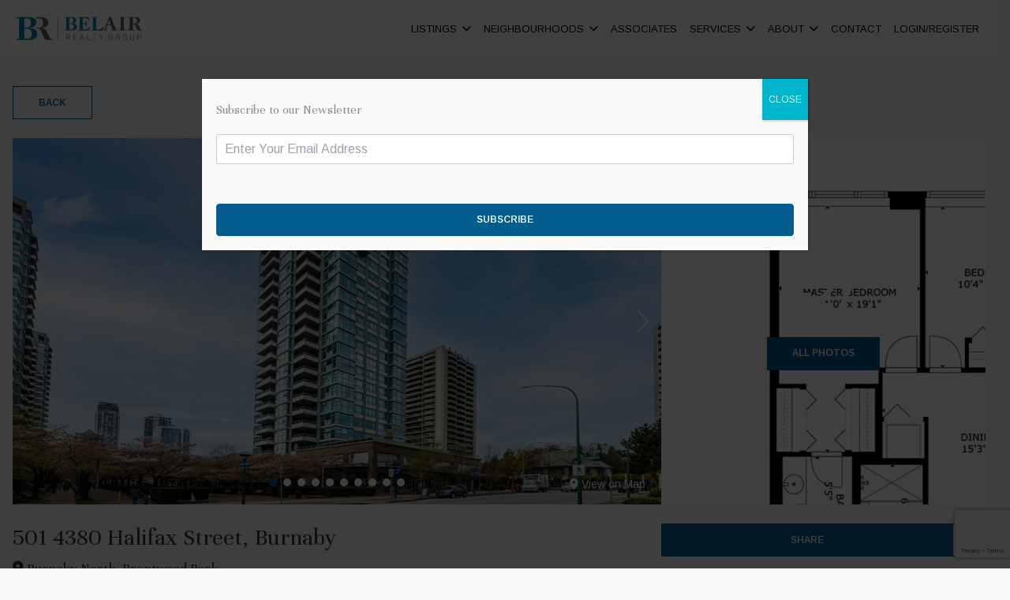

--- FILE ---
content_type: text/html; charset=UTF-8
request_url: https://belairrealty.ca/property/501-4380-halifax-street-burnaby/
body_size: 105682
content:
<!DOCTYPE html>
<html id="main-html" lang="en-CA">
<head>
	
	<link href="https://fonts.googleapis.com/icon?family=Material+Icons"
      rel="stylesheet">

<!-- Global site tag (gtag.js) - Google Analytics -->
<script async src="https://www.googletagmanager.com/gtag/js?id=UA-179551907-1"></script>
<script>
  window.dataLayer = window.dataLayer || [];
  function gtag(){dataLayer.push(arguments);}
  gtag('js', new Date());

  gtag('config', 'UA-179551907-1');
</script>		<meta charset="UTF-8">
	<link rel="alternate" href="https://belairrealty.ca" hreflang="en-ca" />
	<meta name="viewport" content="width=device-width, initial-scale=1.0">
	<link rel="preconnect" href="https://fonts.googleapis.com">
<link rel="preconnect" href="https://fonts.gstatic.com" crossorigin>
<link href="https://fonts.googleapis.com/css2?family=Arimo:ital,wght@0,400..700;1,400..700&family=Unna:ital,wght@0,400;0,700;1,400;1,700&display=swap" rel="stylesheet">	<script src="https://kit.fontawesome.com/94580fc2fa.js" crossorigin="anonymous"></script>
		<link rel="icon" href="/wp-content/uploads/2020/03/belair-favicon.png" type="image/gif">
	
	<meta name='robots' content='index, follow, max-image-preview:large, max-snippet:-1, max-video-preview:-1' />
	<style>img:is([sizes="auto" i], [sizes^="auto," i]) { contain-intrinsic-size: 3000px 1500px }</style>
	
	<!-- This site is optimized with the Yoast SEO plugin v25.2 - https://yoast.com/wordpress/plugins/seo/ -->
	<title>501 4380 Halifax Street, Burnaby | Bel-Air Realty</title>
	<link rel="canonical" href="https://belairrealty.ca/property/501-4380-halifax-street-burnaby/" />
	<meta property="og:locale" content="en_US" />
	<meta property="og:type" content="article" />
	<meta property="og:title" content="501 4380 Halifax Street, Burnaby | Bel-Air Realty" />
	<meta property="og:description" content="Look no further &#8211; well kept 2 bedroom 2 bathroom home situated over rows of Cherry Blossom trees. This home is in impeccable condition. Spacious open concept layout with additional room for formal dining &#038; entertaining. 1025 square feet of main living space. Nice sized balcony looking right over landscaped green space. A wonderful place [&hellip;]" />
	<meta property="og:url" content="https://belairrealty.ca/property/501-4380-halifax-street-burnaby/" />
	<meta property="og:site_name" content="Bel-Air Realty" />
	<meta property="article:modified_time" content="2022-05-23T16:03:43+00:00" />
	<meta property="og:image" content="https://belairrealty.ca/wp-content/uploads/2022/05/262697052-1.jpg" />
	<meta property="og:image:width" content="1200" />
	<meta property="og:image:height" content="800" />
	<meta property="og:image:type" content="image/jpeg" />
	<meta name="twitter:card" content="summary_large_image" />
	<script type="application/ld+json" class="yoast-schema-graph">{"@context":"https://schema.org","@graph":[{"@type":"WebPage","@id":"https://belairrealty.ca/property/501-4380-halifax-street-burnaby/","url":"https://belairrealty.ca/property/501-4380-halifax-street-burnaby/","name":"501 4380 Halifax Street, Burnaby | Bel-Air Realty","isPartOf":{"@id":"https://belairrealty.ca/#website"},"primaryImageOfPage":{"@id":"https://belairrealty.ca/property/501-4380-halifax-street-burnaby/#primaryimage"},"image":{"@id":"https://belairrealty.ca/property/501-4380-halifax-street-burnaby/#primaryimage"},"thumbnailUrl":"https://belairrealty.ca/wp-content/uploads/2022/05/262697052-1.jpg","datePublished":"2022-05-23T16:03:00+00:00","dateModified":"2022-05-23T16:03:43+00:00","breadcrumb":{"@id":"https://belairrealty.ca/property/501-4380-halifax-street-burnaby/#breadcrumb"},"inLanguage":"en-CA","potentialAction":[{"@type":"ReadAction","target":["https://belairrealty.ca/property/501-4380-halifax-street-burnaby/"]}]},{"@type":"ImageObject","inLanguage":"en-CA","@id":"https://belairrealty.ca/property/501-4380-halifax-street-burnaby/#primaryimage","url":"https://belairrealty.ca/wp-content/uploads/2022/05/262697052-1.jpg","contentUrl":"https://belairrealty.ca/wp-content/uploads/2022/05/262697052-1.jpg","width":1200,"height":800},{"@type":"BreadcrumbList","@id":"https://belairrealty.ca/property/501-4380-halifax-street-burnaby/#breadcrumb","itemListElement":[{"@type":"ListItem","position":1,"name":"Home","item":"https://belairrealty.ca/"},{"@type":"ListItem","position":2,"name":"Properties","item":"https://belairrealty.ca/property/"},{"@type":"ListItem","position":3,"name":"501 4380 Halifax Street, Burnaby"}]},{"@type":"WebSite","@id":"https://belairrealty.ca/#website","url":"https://belairrealty.ca/","name":"Bel-Air Realty","description":"Vancouver Real Estate Brokerage","publisher":{"@id":"https://belairrealty.ca/#organization"},"potentialAction":[{"@type":"SearchAction","target":{"@type":"EntryPoint","urlTemplate":"https://belairrealty.ca/?s={search_term_string}"},"query-input":{"@type":"PropertyValueSpecification","valueRequired":true,"valueName":"search_term_string"}}],"inLanguage":"en-CA"},{"@type":"Organization","@id":"https://belairrealty.ca/#organization","name":"Bel-Air Realty Group","url":"https://belairrealty.ca/","logo":{"@type":"ImageObject","inLanguage":"en-CA","@id":"https://belairrealty.ca/#/schema/logo/image/","url":"https://belairrealty.ca/wp-content/uploads/2020/10/belair-logo-color.png","contentUrl":"https://belairrealty.ca/wp-content/uploads/2020/10/belair-logo-color.png","width":600,"height":141,"caption":"Bel-Air Realty Group"},"image":{"@id":"https://belairrealty.ca/#/schema/logo/image/"}}]}</script>
	<!-- / Yoast SEO plugin. -->


<link rel='dns-prefetch' href='//www.google.com' />
<link rel='dns-prefetch' href='//cdn.jsdelivr.net' />
<link rel='dns-prefetch' href='//api.mapbox.com' />
<link rel='stylesheet' id='wp-block-library-css' href='https://belairrealty.ca/wp-includes/css/dist/block-library/style.min.css?ver=6.8.3' type='text/css' media='all' />
<style id='classic-theme-styles-inline-css' type='text/css'>
/*! This file is auto-generated */
.wp-block-button__link{color:#fff;background-color:#32373c;border-radius:9999px;box-shadow:none;text-decoration:none;padding:calc(.667em + 2px) calc(1.333em + 2px);font-size:1.125em}.wp-block-file__button{background:#32373c;color:#fff;text-decoration:none}
</style>
<link rel='stylesheet' id='style-mapbox-css' href='https://api.mapbox.com/mapbox-gl-js/v1.6.1/mapbox-gl.css?ver=6.8.3' type='text/css' media='all' />
<link rel='stylesheet' id='tailwind-css-css' href='https://belairrealty.ca/wp-content/themes/realtybloc-wp-theme-residential/assets/dist/css/tailwind.css?ver=2025-11-15-09-26-16' type='text/css' media='all' />
<link rel='stylesheet' id='main-css-css' href='https://belairrealty.ca/wp-content/themes/realtybloc-wp-theme-residential/assets/dist/css/style.css?ver=2025-11-15-09-26-16' type='text/css' media='all' />
<link rel='stylesheet' id='popup-maker-site-css' href='//belairrealty.ca/wp-content/uploads/pum/pum-site-styles.css?generated=1748802270&#038;ver=1.20.5' type='text/css' media='all' />
<link rel='stylesheet' id='child-style-css' href='https://belairrealty.ca/wp-content/themes/realtybloc-wp-child-theme-belairrealty/style.css?ver=6.8.3' type='text/css' media='all' />
<link rel='stylesheet' id='slick-css-css' href='https://cdn.jsdelivr.net/npm/slick-carousel@1.8.1/slick/slick.css?ver=6.8.3' type='text/css' media='all' />
<link rel='stylesheet' id='backward-compatibility-css' href='https://belairrealty.ca/wp-content/themes/realtybloc-wp-child-theme-belairrealty/assets/src/css/backward-compatibility.css?ver=6.8.3' type='text/css' media='all' />
<script type="text/javascript" src="https://belairrealty.ca/wp-includes/js/jquery/jquery.min.js?ver=3.7.1" id="jquery-core-js"></script>
<script type="text/javascript" src="https://belairrealty.ca/wp-includes/js/jquery/jquery-migrate.min.js?ver=3.4.1" id="jquery-migrate-js"></script>
<script type="text/javascript" src="https://belairrealty.ca/wp-content/themes/realtybloc-wp-theme-residential/assets/dist/js/user_authentication.min.js?ver=1" id="script-user-authentication-js"></script>
<script type="text/javascript" src="https://belairrealty.ca/wp-content/themes/realtybloc-wp-theme-residential/assets/dist/js/user_helper.min.js?ver=1" id="script-user-helper-js"></script>
<script type="text/javascript" src="https://belairrealty.ca/wp-content/themes/realtybloc-wp-theme-residential/assets/dist/js/auth_events.min.js?ver=1" id="script-auth-events-js"></script>
<script type="text/javascript" src="https://belairrealty.ca/wp-content/themes/realtybloc-wp-theme-residential/assets/dist/js/user_events.min.js?ver=1" id="script-user-events-js"></script>
<script type="text/javascript" src="https://belairrealty.ca/wp-content/themes/realtybloc-wp-theme-residential/assets/dist/js/animation.min.js?ver=1" id="script-animation-js"></script>
<script type="text/javascript" id="compile-scss-btn-js-extra">
/* <![CDATA[ */
var ajax_options = {"ajax_url":"https:\/\/belairrealty.ca\/wp-admin\/admin-ajax.php"};
/* ]]> */
</script>
<script type="text/javascript" src="https://belairrealty.ca/wp-content/themes/realtybloc-wp-theme-residential/includes/setup/Plugins/js/rb-compile-scss-btn.js?ver=1.0.0" id="compile-scss-btn-js"></script>
<link rel="https://api.w.org/" href="https://belairrealty.ca/wp-json/" /><link rel="alternate" title="JSON" type="application/json" href="https://belairrealty.ca/wp-json/wp/v2/property/7631" /><link rel="EditURI" type="application/rsd+xml" title="RSD" href="https://belairrealty.ca/xmlrpc.php?rsd" />
<meta name="generator" content="WordPress 6.8.3" />
<link rel='shortlink' href='https://belairrealty.ca/?p=7631' />
<link rel="alternate" title="oEmbed (JSON)" type="application/json+oembed" href="https://belairrealty.ca/wp-json/oembed/1.0/embed?url=https%3A%2F%2Fbelairrealty.ca%2Fproperty%2F501-4380-halifax-street-burnaby%2F" />
<link rel="alternate" title="oEmbed (XML)" type="text/xml+oembed" href="https://belairrealty.ca/wp-json/oembed/1.0/embed?url=https%3A%2F%2Fbelairrealty.ca%2Fproperty%2F501-4380-halifax-street-burnaby%2F&#038;format=xml" />
<link rel="icon" href="https://belairrealty.ca/wp-content/uploads/2020/03/cropped-belair-favicon-32x32.png" sizes="32x32" />
<link rel="icon" href="https://belairrealty.ca/wp-content/uploads/2020/03/cropped-belair-favicon-192x192.png" sizes="192x192" />
<link rel="apple-touch-icon" href="https://belairrealty.ca/wp-content/uploads/2020/03/cropped-belair-favicon-180x180.png" />
<meta name="msapplication-TileImage" content="https://belairrealty.ca/wp-content/uploads/2020/03/cropped-belair-favicon-270x270.png" />
		
</head>

<body class="wp-singular property-template-default single single-property postid-7631 wp-theme-realtybloc-wp-theme-residential wp-child-theme-realtybloc-wp-child-theme-belairrealty is-chrome is-single is-singular is-desktop is-sidebar-listing-property-building-default is-sidebar-team-default-single is-sidebar-footer-left is-sidebar-footer-center is-sidebar-footer-right">

	
		<div id="main-wrapper">
		

		<div class="header-wrapper-main relative">
			
<header id="header" class="transparent-header header-menu-style-1">
	<div class="header-menu-component header-sticky-content">
		<div class="container">
			<div class="flex flex-row-reverse lg:flex-row items-center justify-between py-4">
				<div class="site-branding relative">
																<span class="site-title ">
							<a href="/" rel="home">
								<img class="h-10 max-w-52 object-contain" src="https://belairrealty.ca/wp-content/uploads/2020/03/belair-logo-white.png" alt="Bel-Air Realty">
							</a>
						</span>
													<span class="site-title-sticky absolute top-0 left-0">
								<a href="/" rel="home">
									<img class="h-10 max-w-52 object-contain" src="https://belairrealty.ca/wp-content/uploads/2020/10/belair-logo-color.png" alt="Bel-Air Realty">
								</a>
							</span>
															</div>
				
				<div id="navigation-menu" class="lg:flex lg:justify-start items-center gap-2">
					<nav id="main-menu" class="main-menu-wrapper"><ul id="menu-main-menu" class="main-menu"><li id="menu-item-269" class="menu-item menu-item-type-custom menu-item-object-custom menu-item-has-children menu-item-269"><a href="#">Listings</a>
<ul class="sub-menu">
	<li id="menu-item-10111" class="menu-item menu-item-type-post_type menu-item-object-page menu-item-10111"><a href="https://belairrealty.ca/featured-listings/">Featured</a></li>
	<li id="menu-item-268" class="menu-item menu-item-type-taxonomy menu-item-object-property-status current-property-ancestor current-menu-parent current-property-parent menu-item-268"><a href="https://belairrealty.ca/property-status/sold/">Sold</a></li>
	<li id="menu-item-15" class="menu-item menu-item-type-post_type menu-item-object-page menu-item-15"><a href="https://belairrealty.ca/search-listings/">MLS Search</a></li>
</ul>
</li>
<li id="menu-item-270" class="menu-item menu-item-type-custom menu-item-object-custom menu-item-has-children menu-item-270"><a href="#">Neighbourhoods</a>
<ul class="sub-menu">
	<li id="menu-item-278" class="menu-item menu-item-type-post_type menu-item-object-neighbourhood menu-item-278"><a href="https://belairrealty.ca/neighbourhood/vancouver/">Vancouver</a></li>
	<li id="menu-item-277" class="menu-item menu-item-type-post_type menu-item-object-neighbourhood menu-item-277"><a href="https://belairrealty.ca/neighbourhood/burnaby/">Burnaby</a></li>
	<li id="menu-item-276" class="menu-item menu-item-type-post_type menu-item-object-neighbourhood menu-item-276"><a href="https://belairrealty.ca/neighbourhood/north-vancouver/">North Vancouver</a></li>
	<li id="menu-item-273" class="menu-item menu-item-type-post_type menu-item-object-neighbourhood menu-item-273"><a href="https://belairrealty.ca/neighbourhood/coquitlam/">Coquitlam</a></li>
	<li id="menu-item-272" class="menu-item menu-item-type-post_type menu-item-object-neighbourhood menu-item-272"><a href="https://belairrealty.ca/neighbourhood/port-coquitlam/">Port Coquitlam</a></li>
	<li id="menu-item-274" class="menu-item menu-item-type-post_type menu-item-object-neighbourhood menu-item-274"><a href="https://belairrealty.ca/neighbourhood/port-moody/">Port Moody</a></li>
	<li id="menu-item-275" class="menu-item menu-item-type-post_type menu-item-object-neighbourhood menu-item-275"><a href="https://belairrealty.ca/neighbourhood/new-westminster/">New Westminster</a></li>
	<li id="menu-item-271" class="menu-item menu-item-type-post_type menu-item-object-neighbourhood menu-item-271"><a href="https://belairrealty.ca/neighbourhood/fraser-valley/">Fraser Valley</a></li>
</ul>
</li>
<li id="menu-item-10469" class="menu-item menu-item-type-custom menu-item-object-custom menu-item-10469"><a href="https://belairrealty.ca/associates/">ASSOCIATES</a></li>
<li id="menu-item-295" class="menu-item menu-item-type-custom menu-item-object-custom menu-item-has-children menu-item-295"><a href="#">Services</a>
<ul class="sub-menu">
	<li id="menu-item-296" class="menu-item menu-item-type-post_type menu-item-object-page menu-item-296"><a href="https://belairrealty.ca/selling/">Selling</a></li>
	<li id="menu-item-297" class="menu-item menu-item-type-post_type menu-item-object-page menu-item-297"><a href="https://belairrealty.ca/buying/">Buying</a></li>
	<li id="menu-item-304" class="menu-item menu-item-type-post_type menu-item-object-page menu-item-304"><a href="https://belairrealty.ca/real-estate-investment/">Investment</a></li>
	<li id="menu-item-305" class="menu-item menu-item-type-post_type menu-item-object-page menu-item-305"><a href="https://belairrealty.ca/custom-homes/">Custom Homes</a></li>
</ul>
</li>
<li id="menu-item-10152" class="menu-item menu-item-type-custom menu-item-object-custom menu-item-has-children menu-item-10152"><a href="#">About</a>
<ul class="sub-menu">
	<li id="menu-item-1560" class="menu-item menu-item-type-post_type menu-item-object-page menu-item-1560"><a href="https://belairrealty.ca/about/">About</a></li>
	<li id="menu-item-10" class="menu-item menu-item-type-custom menu-item-object-custom menu-item-10"><a href="/testimonial/">Testimonials</a></li>
</ul>
</li>
<li id="menu-item-102" class="menu-item menu-item-type-post_type menu-item-object-page menu-item-102"><a href="https://belairrealty.ca/contact/">Contact</a></li>
<li class="menu-action-button-parent menu-item-auth"><a href="#user_auth_modal" class="menu-action-button js-user-modal-trigger login_register_popup_btn">Login/Register</a></li></ul></nav>			
					<nav id="dl-menu" class="dl-menu-wrapper"><button class="dl-trigger"><span></span> <span></span> <span></span></button><ul id="menu-main-menu-1" class="dl-menu"><li id="nav-menu-item-269" class="menu-item  menu-item-even menu-item-depth-0 menu-item menu-item-type-custom menu-item-object-custom menu-item-has-children"><a href="#" class="menu-link main-menu-link">Listings</a>
<ul class="dl-submenu menu-odd  menu-depth-1">
	<li id="nav-menu-item-10111" class="sub-menu-item  menu-item-odd menu-item-depth-1 menu-item menu-item-type-post_type menu-item-object-page"><a href="https://belairrealty.ca/featured-listings/" class="menu-link sub-menu-link">Featured</a></li>
	<li id="nav-menu-item-268" class="sub-menu-item  menu-item-odd menu-item-depth-1 menu-item menu-item-type-taxonomy menu-item-object-property-status current-property-ancestor current-menu-parent current-property-parent"><a href="https://belairrealty.ca/property-status/sold/" class="menu-link sub-menu-link">Sold</a></li>
	<li id="nav-menu-item-15" class="sub-menu-item  menu-item-odd menu-item-depth-1 menu-item menu-item-type-post_type menu-item-object-page"><a href="https://belairrealty.ca/search-listings/" class="menu-link sub-menu-link">MLS Search</a></li>
</ul>
</li>
<li id="nav-menu-item-270" class="menu-item  menu-item-even menu-item-depth-0 menu-item menu-item-type-custom menu-item-object-custom menu-item-has-children"><a href="#" class="menu-link main-menu-link">Neighbourhoods</a>
<ul class="dl-submenu menu-odd  menu-depth-1">
	<li id="nav-menu-item-278" class="sub-menu-item  menu-item-odd menu-item-depth-1 menu-item menu-item-type-post_type menu-item-object-neighbourhood"><a href="https://belairrealty.ca/neighbourhood/vancouver/" class="menu-link sub-menu-link">Vancouver</a></li>
	<li id="nav-menu-item-277" class="sub-menu-item  menu-item-odd menu-item-depth-1 menu-item menu-item-type-post_type menu-item-object-neighbourhood"><a href="https://belairrealty.ca/neighbourhood/burnaby/" class="menu-link sub-menu-link">Burnaby</a></li>
	<li id="nav-menu-item-276" class="sub-menu-item  menu-item-odd menu-item-depth-1 menu-item menu-item-type-post_type menu-item-object-neighbourhood"><a href="https://belairrealty.ca/neighbourhood/north-vancouver/" class="menu-link sub-menu-link">North Vancouver</a></li>
	<li id="nav-menu-item-273" class="sub-menu-item  menu-item-odd menu-item-depth-1 menu-item menu-item-type-post_type menu-item-object-neighbourhood"><a href="https://belairrealty.ca/neighbourhood/coquitlam/" class="menu-link sub-menu-link">Coquitlam</a></li>
	<li id="nav-menu-item-272" class="sub-menu-item  menu-item-odd menu-item-depth-1 menu-item menu-item-type-post_type menu-item-object-neighbourhood"><a href="https://belairrealty.ca/neighbourhood/port-coquitlam/" class="menu-link sub-menu-link">Port Coquitlam</a></li>
	<li id="nav-menu-item-274" class="sub-menu-item  menu-item-odd menu-item-depth-1 menu-item menu-item-type-post_type menu-item-object-neighbourhood"><a href="https://belairrealty.ca/neighbourhood/port-moody/" class="menu-link sub-menu-link">Port Moody</a></li>
	<li id="nav-menu-item-275" class="sub-menu-item  menu-item-odd menu-item-depth-1 menu-item menu-item-type-post_type menu-item-object-neighbourhood"><a href="https://belairrealty.ca/neighbourhood/new-westminster/" class="menu-link sub-menu-link">New Westminster</a></li>
	<li id="nav-menu-item-271" class="sub-menu-item  menu-item-odd menu-item-depth-1 menu-item menu-item-type-post_type menu-item-object-neighbourhood"><a href="https://belairrealty.ca/neighbourhood/fraser-valley/" class="menu-link sub-menu-link">Fraser Valley</a></li>
</ul>
</li>
<li id="nav-menu-item-10469" class="menu-item  menu-item-even menu-item-depth-0 menu-item menu-item-type-custom menu-item-object-custom"><a href="https://belairrealty.ca/associates/" class="menu-link main-menu-link">ASSOCIATES</a></li>
<li id="nav-menu-item-295" class="menu-item  menu-item-even menu-item-depth-0 menu-item menu-item-type-custom menu-item-object-custom menu-item-has-children"><a href="#" class="menu-link main-menu-link">Services</a>
<ul class="dl-submenu menu-odd  menu-depth-1">
	<li id="nav-menu-item-296" class="sub-menu-item  menu-item-odd menu-item-depth-1 menu-item menu-item-type-post_type menu-item-object-page"><a href="https://belairrealty.ca/selling/" class="menu-link sub-menu-link">Selling</a></li>
	<li id="nav-menu-item-297" class="sub-menu-item  menu-item-odd menu-item-depth-1 menu-item menu-item-type-post_type menu-item-object-page"><a href="https://belairrealty.ca/buying/" class="menu-link sub-menu-link">Buying</a></li>
	<li id="nav-menu-item-304" class="sub-menu-item  menu-item-odd menu-item-depth-1 menu-item menu-item-type-post_type menu-item-object-page"><a href="https://belairrealty.ca/real-estate-investment/" class="menu-link sub-menu-link">Investment</a></li>
	<li id="nav-menu-item-305" class="sub-menu-item  menu-item-odd menu-item-depth-1 menu-item menu-item-type-post_type menu-item-object-page"><a href="https://belairrealty.ca/custom-homes/" class="menu-link sub-menu-link">Custom Homes</a></li>
</ul>
</li>
<li id="nav-menu-item-10152" class="menu-item  menu-item-even menu-item-depth-0 menu-item menu-item-type-custom menu-item-object-custom menu-item-has-children"><a href="#" class="menu-link main-menu-link">About</a>
<ul class="dl-submenu menu-odd  menu-depth-1">
	<li id="nav-menu-item-1560" class="sub-menu-item  menu-item-odd menu-item-depth-1 menu-item menu-item-type-post_type menu-item-object-page"><a href="https://belairrealty.ca/about/" class="menu-link sub-menu-link">About</a></li>
	<li id="nav-menu-item-10" class="sub-menu-item  menu-item-odd menu-item-depth-1 menu-item menu-item-type-custom menu-item-object-custom"><a href="/testimonial/" class="menu-link sub-menu-link">Testimonials</a></li>
</ul>
</li>
<li id="nav-menu-item-102" class="menu-item  menu-item-even menu-item-depth-0 menu-item menu-item-type-post_type menu-item-object-page"><a href="https://belairrealty.ca/contact/" class="menu-link main-menu-link">Contact</a></li>
<li class="menu-action-button-parent menu-item-auth"><a href="#user_auth_modal" class="menu-action-button js-user-modal-trigger login_register_popup_btn">Login/Register</a></li></ul></nav>				</div>
			</div>
		</div>
	</div>
</header>
		</div>

<div id="content">
	<div class="page-body single-listing pt-9">
		<div class="container">
			<a class="button button-outline-primary" href="https://belairrealty.ca/property/">
				Back
			</a>

																	
					<div class="single-listing-gallery pt-6">
						
						
													<div class="grid grid-cols-12">
								<div class="col-span-12 md:col-span-8">
									<div class="single-listing-slider relative mb-2.5 md:mb-0">
										
																					<a href="#" class="js-scroll-to hidden md:inline-flex items-center absolute bottom-4 right-5 z-10 text-sm text-white" data-scroll="#map" data-offset="30">
												<i class="fa fa-map-marker mr-1"></i>
												View on Map
											</a>
										
										<div class="swiper" data-swiper='{ "pagination": true, "navigation": true }'>
											<div class="swiper-wrapper">
												
																																									<div class="swiper-slide h-64 md:h-96 lg:h-116">
															<img class="w-full h-full object-cover" src="https://belairrealty.ca/wp-content/uploads/2022/05/262697052-1-1024x683.jpg" alt=""/>
														</div>
																									
																																									<div class="swiper-slide h-64 md:h-96 lg:h-116">
															<img class="w-full h-full object-cover" src="https://belairrealty.ca/wp-content/uploads/2022/05/262697052-2-1024x683.jpg" alt=""/>
														</div>
																									
																																									<div class="swiper-slide h-64 md:h-96 lg:h-116">
															<img class="w-full h-full object-cover" src="https://belairrealty.ca/wp-content/uploads/2022/05/262697052-3-1024x683.jpg" alt=""/>
														</div>
																									
																																									<div class="swiper-slide h-64 md:h-96 lg:h-116">
															<img class="w-full h-full object-cover" src="https://belairrealty.ca/wp-content/uploads/2022/05/262697052-4-1024x683.jpg" alt=""/>
														</div>
																									
																																									<div class="swiper-slide h-64 md:h-96 lg:h-116">
															<img class="w-full h-full object-cover" src="https://belairrealty.ca/wp-content/uploads/2022/05/262697052-5-1024x683.jpg" alt=""/>
														</div>
																									
																																									<div class="swiper-slide h-64 md:h-96 lg:h-116">
															<img class="w-full h-full object-cover" src="https://belairrealty.ca/wp-content/uploads/2022/05/262697052-6-1024x683.jpg" alt=""/>
														</div>
																									
																																									<div class="swiper-slide h-64 md:h-96 lg:h-116">
															<img class="w-full h-full object-cover" src="https://belairrealty.ca/wp-content/uploads/2022/05/262697052-7-1024x683.jpg" alt=""/>
														</div>
																									
																																									<div class="swiper-slide h-64 md:h-96 lg:h-116">
															<img class="w-full h-full object-cover" src="https://belairrealty.ca/wp-content/uploads/2022/05/262697052-8-1024x683.jpg" alt=""/>
														</div>
																									
																																									<div class="swiper-slide h-64 md:h-96 lg:h-116">
															<img class="w-full h-full object-cover" src="https://belairrealty.ca/wp-content/uploads/2022/05/262697052-9-1024x683.jpg" alt=""/>
														</div>
																									
																																									<div class="swiper-slide h-64 md:h-96 lg:h-116">
															<img class="w-full h-full object-cover" src="https://belairrealty.ca/wp-content/uploads/2022/05/262697052-10-1024x683.jpg" alt=""/>
														</div>
																									
																									
																									
																									
																									
																									
																									
																									
																									
																									
																									
																									
																									
																									
																									
																									
																									
																																				</div>
										</div>
									</div>
								</div>

																<div class="col-span-12 md:col-span-4" style="background-image: url(https://belairrealty.ca/wp-content/uploads/2022/05/262697052-25-1024x724.jpg)">
									<div class="h-full flex flex-col items-center justify-center p-5 pb-7.5 relative z-10 before:absolute before:inset-0 before:bg-[var(--rb-second-color-60)] before:-z-10 before:backdrop-blur-sm">
										<strong class="text-50px text-white font-bold mb-4">+27</strong>

										<a href="#gallery-modal" class="button button-primary js-image-slider-modal-trigger">All Photos</a>
									</div>
								</div>
															</div>
											</div>

					<div class="single-listing-content grid grid-cols-12 py-6">
						<div class="single-listing-body col-span-12 md:col-span-8 md:pr-4">
							<div class="single-listing-general-info mb-10">
																	<h1 class="single-listing-title text-3xl mb-2">
										501 4380 Halifax Street, Burnaby									</h1>
								
																	<h4 class="single-listing-location text-lg mb-5">
										<i class="fa fa-map-marker"></i>

										Burnaby North, Brentwood Park									</h4>
								
								<strong class="single-listing-status text-3xl font-bold mb-4 flex items-center">
																			<span class="tag tag-danger mr-2">Sold</span>
									
									$788,000								</strong>

																	<ul class="flex flex-wrap gap-2">
																					<li class="tag tag-property-status">Sold</li>
																			</ul>
															</div>

							<div class="single-listing-details">
								<ul class="single-listing-featured-details flex flex-wrap items-center md:gap-x-10 gap-y-3 mb-9 text-base font-semibold uppercase">
																		<li class="w-1/2 md:w-auto">
										<i class="fa-solid fa-bed mr-1 text-xl"></i>
										2 BED
									</li>
									
																		<li class="w-1/2 md:w-auto">
										<i class="fa-solid fa-bath mr-1 text-xl"></i>
										2 BATH
									</li>
									
																		<li class="w-1/2 md:w-auto">
										<i class="fa-solid fa-ruler-combined mr-1 text-xl"></i>
										1,025 Sq ft									</li>
									
																		<li class="w-1/2 md:w-auto">
										<i class="fa-solid fa-building mr-1 text-xl"></i>
										Apartment/Condo									</li>
																	</ul>

								<ul class="single-listing-extra-details grid grid-cols-1 sm:grid-cols-2 gap-x-2 gap-y-4 mb-6">
																		<li class="col-span-full">
										<strong>Address:</strong>
										<span>501 4380 Halifax Street, Burnaby</span>
									</li>
									
																		<li>
										<strong>Postal Code:</strong>
										<span>V5C 6R3</span>
									</li>
									
																		<li>
										<strong>MLS® Number:</strong>
										<span>R2675425</span>
									</li>
									
																		<li>
										<strong>Listed By:</strong>
										<span>Bel-Air Realty Group Ltd.</span>
									</li>
									
																		<li>
										<strong>Year Built:</strong>
										<span>2004</span>
									</li>
									
									
									
																		<li>
										<strong>Style:</strong>
										<span>Corner Unit, Upper Unit</span>
									</li>
									
									
									
																		<li>
										<strong>Parking:</strong>
										<span>1</span>
									</li>
									
																		<li>
										<strong>Maintenance Fee:</strong>
										<span>$425</span>
									</li>
									
																		<li>
										<strong>Tax:</strong>
										<span>$2,001</span>
									</li>
									
																		<li>
										<strong>Tax Year: </strong>
										<span>2021</span>
									</li>
									
																		<li>
										<strong>View: </strong>
										<span>Cherry Blossom Garden &amp; City</span>
									</li>
									
									
																		<li class="single-listing-amenities col-span-full flex flex-col items-start justify-start">
										<strong class="mb-3">Amenities: </strong>

																					<div><ul>
<li>Elevator</li>
<li>Exercise Centre</li>
<li>Central Location</li>
</ul>
</div>
																			</li>
									
																		<li class="single-listing-features col-span-full flex flex-col items-start justify-start">
										<strong class="mb-3">Features: </strong>

																					<div><ul>
<li>ClthWsh/Dryr/Frdg/Stve/DW</li>
<li>Drapes/Window Coverings</li>
<li>Garage Door Opener</li>
</ul>
</div>
																			</li>
									
																	</ul>
							</div>

							<div class="single-listing-desc editor-content text-base leading-relaxed">
								Look no further - well kept 2 bedroom 2 bathroom home situated over rows of Cherry Blossom trees. This home is in impeccable condition. Spacious open concept layout with additional room for formal dining & entertaining. 1025 square feet of main living space. Nice sized balcony looking right over landscaped green space. A wonderful place to call home. Conveniently located with Save on Foods below, Whole Foods minutes away, Brentwood Mall & Skytrain, restaurants and eateries all within a 1 block radius.							</div>

							<div class="mt-6">
								
								
								
															</div>

							
							
							
															<div class="single-listing-map rounded border border-[var(--rb-base-color-20)] bg-[var(--rb-base-color-10)] overflow-hidden mt-10">
									<div id="map" class="h-64"></div>
								</div>
							
															<div class="single-listing-calculator mt-10">
										<div id="mortgage-calculator" class="pt-3 pb-5 px-5 card">
		<h3 class="text-3xl leading-snug mb-7">Mortgage Calculator</h3>

		<div class="mortgage">
			<div class="grid grid-cols-1 md:grid-cols-2 gap-x-3 gap-y-7 mb-7">
				<div>
					<label class="inline-block font-bold mb-2" for="mortgage-purchase-price">Purchase Price:</label>
					<input id="mortgage-purchase-price" value="788000"
						class="purchase-price" type="text" placeholder="enter purchase price" autocomplete="off">
				</div>

				<div>
					<label class="inline-block font-bold mb-2" for="mortgage-down-paymentt">Down Payment (<span>20%</span>):</label>
					<input id="mortgage-down-payment-rate" type="hidden" name="down-payment-rate" value="20">
					<input id="mortgage-down-payment" class="down-payment" type="text" value="157600" placeholder="enter down payment" autocomplete="off">
				</div>

				<div>
					<label class="inline-block font-bold mb-2" for="mortgage-term">Mortgage term (years):</label>
					<input id="mortgage-term" class="mortgage-term" type="text" value="25" placeholder="enter term" autocomplete="off">
				</div>

				<div>
					<label class="inline-block font-bold mb-2" for="mortgage-interest-rate">Interest rate %:</label>
					<input id="mortgage-interest-rate" class="mortgage-rate" type="text" value="2.99" placeholder="enter rate" autocomplete="off">
				</div>
			</div>

			<div class="grid grid-cols-1 sm:grid-cols-2 gap-3">
				<div>
					Mortgage Amount:
					<div id="mortgage-amount" class="text-2xl text-[var(--rb-first-color)]"></div>
				</div>
				<div>
					Monthly Payment:
					<div id="mortgage-monthly-payment" class="text-2xl text-[var(--rb-first-color)]"></div>
				</div>
			</div>
		</div>
	</div>
								</div>
													</div>

						<aside class="single-listing-sidebar col-span-12 md:col-span-4">
							<div class="single-listing-sticky sticky top-20 pt-10 md:pt-0">
								<div class="single-listing-actions flex gap-5 mb-5">
									<a class="button button-primary flex-1 js-modal-trigger share-btn" title="Share on social media" href="#social-modal">Share</a>

									
									<a class="button button-outline-primary favorite-btn  js-add-to-favorite"
href="#"
data-id="7631"
data-title="501 4380 Halifax Street, Burnaby"
data-address="501 4380 Halifax Street, Burnaby"
data-type="property"
data-price="788000"
data-status="sold"
data-sub_area="VBNBP"
data-area="VBN"
data-sub_area_name="Brentwood Park"
data-area_name="Burnaby North"
data-dwelling="apartment-condo"
data-mls="R2675425"
data-bed="2"
data-bath="2"
data-floor_area="1025"
data-lot_size=""
data-address_latitude="49.267750"
data-address_longitude="-123.006670"
data-permalink="https://belairrealty.ca/property/501-4380-halifax-street-burnaby/"
data-source="single-property"
data-page=""
data-action="rb_set_favorite"
data-nonce="9e56cef256"><i class='fa fa-heart-o' aria-hidden='true'></i>
</a>								</div>

								<div class="widget widget-sidebar"><div class="widget-content single-property-listing-building-sidebar"><div class="wpforms-container wpforms-container-full white-box-c" id="wpforms-79"><form id="wpforms-form-79" class="wpforms-validate wpforms-form" data-formid="79" method="post" enctype="multipart/form-data" action="/property/501-4380-halifax-street-burnaby/" data-token="120981cac13eb437c8e7b5c77426901b" data-token-time="1769077362"><noscript class="wpforms-error-noscript">Please enable JavaScript in your browser to complete this form.</noscript><div class="wpforms-field-container"><div id="wpforms-79-field_7-container" class="wpforms-field wpforms-field-html" data-field-id="7"><div id="wpforms-79-field_7"><div class="text-center-c">
<h5><strong>Request More Information</strong></h5>
</div></div></div><div id="wpforms-79-field_0-container" class="wpforms-field wpforms-field-name" data-field-id="0"><label class="wpforms-field-label wpforms-label-hide" for="wpforms-79-field_0">Name <span class="wpforms-required-label">*</span></label><div class="wpforms-field-row wpforms-field-large"><div class="wpforms-field-row-block wpforms-first wpforms-one-half"><input type="text" id="wpforms-79-field_0" class="wpforms-field-name-first wpforms-field-required" name="wpforms[fields][0][first]" placeholder="First name" required><label for="wpforms-79-field_0" class="wpforms-field-sublabel after wpforms-sublabel-hide">First</label></div><div class="wpforms-field-row-block wpforms-one-half"><input type="text" id="wpforms-79-field_0-last" class="wpforms-field-name-last wpforms-field-required" name="wpforms[fields][0][last]" placeholder="Last Name" required><label for="wpforms-79-field_0-last" class="wpforms-field-sublabel after wpforms-sublabel-hide">Last</label></div></div></div><div id="wpforms-79-field_3-container" class="wpforms-field wpforms-field-text" data-field-id="3"><label class="wpforms-field-label wpforms-label-hide" for="wpforms-79-field_3">Phone Number</label><input type="text" id="wpforms-79-field_3" class="wpforms-field-large" name="wpforms[fields][3]" placeholder="Phone Number" ></div><div id="wpforms-79-field_1-container" class="wpforms-field wpforms-field-email" data-field-id="1"><label class="wpforms-field-label wpforms-label-hide" for="wpforms-79-field_1">Email <span class="wpforms-required-label">*</span></label><input type="email" id="wpforms-79-field_1" class="wpforms-field-large wpforms-field-required" name="wpforms[fields][1]" placeholder="Email Address" spellcheck="false" required></div><div id="wpforms-79-field_8-container" class="wpforms-field wpforms-field-textarea" data-field-id="8"><label class="wpforms-field-label wpforms-label-hide" for="wpforms-79-field_8">Comments</label><textarea id="wpforms-79-field_8" class="wpforms-field-medium" name="wpforms[fields][8]" placeholder="Comments" ></textarea></div><div id="wpforms-79-field_9-container" class="wpforms-field wpforms-field-hidden" data-field-id="9"><input type="hidden" id="wpforms-79-field_9" name="wpforms[fields][9]" value="https://belairrealty.ca/property/501-4380-halifax-street-burnaby/"></div></div><!-- .wpforms-field-container --><div class="wpforms-field wpforms-field-hp"><label for="wpforms-79-field-hp" class="wpforms-field-label">Website</label><input type="text" name="wpforms[hp]" id="wpforms-79-field-hp" class="wpforms-field-medium"></div><div class="wpforms-recaptcha-container wpforms-is-recaptcha wpforms-is-recaptcha-type-v3" ><input type="hidden" name="wpforms[recaptcha]" value=""></div><div class="wpforms-submit-container" ><input type="hidden" name="wpforms[id]" value="79"><input type="hidden" name="page_title" value="501 4380 Halifax Street, Burnaby"><input type="hidden" name="page_url" value="https://belairrealty.ca/property/501-4380-halifax-street-burnaby/"><input type="hidden" name="url_referer" value=""><input type="hidden" name="page_id" value="7631"><input type="hidden" name="wpforms[post_id]" value="7631"><button type="submit" name="wpforms[submit]" id="wpforms-submit-79" class="wpforms-submit wp-button" data-alt-text="Sending..." data-submit-text="Submit" aria-live="assertive" value="wpforms-submit">Submit</button></div></form></div>  <!-- .wpforms-container --></div></div>							</div>
						</aside>
					</div>

					
									</div>
		
	<section class="featured-property overflow-hidden">
		<div class="container py-16">
			<h3 class="section-title border-side">FEATURED PROPERTIES</h3>

			<div class="grid-home rb-animation-group"
				data-animation-type=""
				data-animation-duration=""
				data-animation-delay=""
			>
														<div class="rb-animation-item">
						
<article id="item-12746" class="card card-property">
	<figure class="card-img-wrapper">
		
		
		
		
		
		
		<a class="card-favorite  js-add-to-favorite"
href="#"
data-id="12746"
data-title="41 100 KLAHANIE DRIVE"
data-address="41 100 KLAHANIE DRIVE"
data-type="property"
data-price="1098000"
data-status="featured,featured-listing,sold"
data-sub_area="VPMPM"
data-area="VPM"
data-sub_area_name="Port Moody Centre"
data-area_name="Port Moody"
data-dwelling="townhouse"
data-mls="R3045888"
data-bed="3"
data-bath="3"
data-floor_area="1316"
data-lot_size=""
data-address_latitude="49.2792212"
data-address_longitude="-122.838201006"
data-permalink="https://belairrealty.ca/property/41-100-klahanie-drive/"
data-source="archive-property"
data-page=""
data-action="rb_set_favorite"
data-nonce="9e56cef256">
</a>
					<div class="card-slider swiper" data-swiper='{ "pagination": true, "navigation": true }'>
				<a class="card-img-link" href="https://belairrealty.ca/property/41-100-klahanie-drive/"></a>

				<div class="swiper-wrapper">
											<div class="card-slide swiper-slide">
							<img class="card-img lazy-img" data-src="https://belairrealty.ca/wp-content/uploads/2025/11/74b9420e-d4bb-4be7-ba6d-656b5c59872783dcefb7.jpeg" alt="">
						</div>
						
												<div class="card-slide swiper-slide">
								<img class="card-img lazy-img" data-src="https://belairrealty.ca/wp-content/uploads/2025/11/74b9420e-d4bb-4be7-ba6d-656b5c59872783dcefb7.jpeg" alt="">
							</div>
																		<div class="card-slide swiper-slide">
								<img class="card-img lazy-img" data-src="https://belairrealty.ca/wp-content/uploads/2025/11/2e5a8ce0-835c-4b6f-b195-6b8a1a20e21d1ad5be0d.jpeg" alt="">
							</div>
																		<div class="card-slide swiper-slide">
								<img class="card-img lazy-img" data-src="https://belairrealty.ca/wp-content/uploads/2025/11/53c5ceec-5e29-4a0e-a030-1a903debc4116dd28e9b.jpeg" alt="">
							</div>
																		<div class="card-slide swiper-slide">
								<img class="card-img lazy-img" data-src="https://belairrealty.ca/wp-content/uploads/2025/11/5e2f861c-cb0d-4cb0-a155-b4bb40aa585ef3b61b38.jpeg" alt="">
							</div>
																																																																																																																																																																																															
					<!---CTA slide -->
					<div class="card-slide swiper-slide">
						<img class="card-img lazy-img" data-src="https://belairrealty.ca/wp-content/uploads/2025/11/74b9420e-d4bb-4be7-ba6d-656b5c59872783dcefb7.jpeg" alt="">
						<div class="card-img-cta">
							<a class="button button-primary">See More</a>
						</div>
					</div>
				</div>
			</div>
			</figure>

	<div class="card-body">
		<div class="card-extra-details">
							<span class="card-extra-detail">3 BED</span>
			
							<span class="card-extra-detail">3 BATH</span>
			
							<span class="card-extra-detail">1,316 Sq.Ft.</span>
					</div>

					<div class="card-price">
				$1,098,000			</div>
		
		<h3 class="card-title">
			<a class="card-title-link" href="https://belairrealty.ca/property/41-100-klahanie-drive/">
				41 100 KLAHANIE DRIVE, Port Moody			</a>
		</h3>

					<div class="card-neighbourhood">
				<i class="fa fa-map-marker mr-1"></i>
				Port Moody, Port Moody Centre			</div>
		
		<div class="card-tags">
																		<span class="tag tag-dwelling-type townhouse">
							Townhouse						</span>
												
			
																			
						
																																				<span class="tag tag-property-status sold">
							Sold						</span>
												
					</div>

		<div class="card-details mt-auto">
							<span class="card-firm">
					<i class="fa fa-building mr-1" aria-hidden="true"></i>
					Bel-Air Realty Group Ltd.				</span>
			
							<span>MLS<sup>®</sup>: R3045888</span>
					</div>
	</div>
</article>
					</div>
														<div class="rb-animation-item">
						
<article id="item-12710" class="card card-property">
	<figure class="card-img-wrapper">
		
		
		
		
		
		
		<a class="card-favorite  js-add-to-favorite"
href="#"
data-id="12710"
data-title="212 2525 CLARKE STREET"
data-address="212 2525 CLARKE STREET"
data-type="property"
data-price="669000"
data-status="featured,featured-listing,sold"
data-sub_area="VPMPM"
data-area="VPM"
data-sub_area_name="Port Moody Centre"
data-area_name="Port Moody"
data-dwelling="apartment-condo"
data-mls="R3058448"
data-bed="2"
data-bath="2"
data-floor_area="865"
data-lot_size=""
data-address_latitude="49.277637301"
data-address_longitude="-122.8558337"
data-permalink="https://belairrealty.ca/property/212-2525-clarke-street/"
data-source="archive-property"
data-page=""
data-action="rb_set_favorite"
data-nonce="9e56cef256">
</a>
					<div class="card-slider swiper" data-swiper='{ "pagination": true, "navigation": true }'>
				<a class="card-img-link" href="https://belairrealty.ca/property/212-2525-clarke-street/"></a>

				<div class="swiper-wrapper">
											<div class="card-slide swiper-slide">
							<img class="card-img lazy-img" data-src="https://belairrealty.ca/wp-content/uploads/2025/11/66dec6c6-d009-4360-a978-a126a3b1b9c883dcefb7.jpeg" alt="">
						</div>
						
												<div class="card-slide swiper-slide">
								<img class="card-img lazy-img" data-src="https://belairrealty.ca/wp-content/uploads/2025/11/66dec6c6-d009-4360-a978-a126a3b1b9c883dcefb7.jpeg" alt="">
							</div>
																		<div class="card-slide swiper-slide">
								<img class="card-img lazy-img" data-src="https://belairrealty.ca/wp-content/uploads/2025/11/b0dbb5cd-aecf-4b57-ba7d-e7bb341030ef1ad5be0d.jpeg" alt="">
							</div>
																		<div class="card-slide swiper-slide">
								<img class="card-img lazy-img" data-src="https://belairrealty.ca/wp-content/uploads/2025/11/c1224b97-b2c3-4479-a95b-7b4c6f97d1636dd28e9b.jpeg" alt="">
							</div>
																		<div class="card-slide swiper-slide">
								<img class="card-img lazy-img" data-src="https://belairrealty.ca/wp-content/uploads/2025/11/fa9db695-f388-4005-97c6-7c39600c6852f3b61b38.jpeg" alt="">
							</div>
																																																																																																																																																																	
					<!---CTA slide -->
					<div class="card-slide swiper-slide">
						<img class="card-img lazy-img" data-src="https://belairrealty.ca/wp-content/uploads/2025/11/66dec6c6-d009-4360-a978-a126a3b1b9c883dcefb7.jpeg" alt="">
						<div class="card-img-cta">
							<a class="button button-primary">See More</a>
						</div>
					</div>
				</div>
			</div>
			</figure>

	<div class="card-body">
		<div class="card-extra-details">
							<span class="card-extra-detail">2 BED</span>
			
							<span class="card-extra-detail">2 BATH</span>
			
							<span class="card-extra-detail">865 Sq.Ft.</span>
					</div>

					<div class="card-price">
				$669,000			</div>
		
		<h3 class="card-title">
			<a class="card-title-link" href="https://belairrealty.ca/property/212-2525-clarke-street/">
				212 2525 CLARKE STREET, Port Moody			</a>
		</h3>

					<div class="card-neighbourhood">
				<i class="fa fa-map-marker mr-1"></i>
				Port Moody, Port Moody Centre			</div>
		
		<div class="card-tags">
																		<span class="tag tag-dwelling-type apartment-condo">
							Apartment/Condo						</span>
												
			
			
						
																																				<span class="tag tag-property-status sold">
							Sold						</span>
												
					</div>

		<div class="card-details mt-auto">
							<span class="card-firm">
					<i class="fa fa-building mr-1" aria-hidden="true"></i>
					Bel-Air Realty Group Ltd.				</span>
			
							<span>MLS<sup>®</sup>: R3058448</span>
					</div>
	</div>
</article>
					</div>
														<div class="rb-animation-item">
						
<article id="item-12630" class="card card-property">
	<figure class="card-img-wrapper">
		
		
		
		
		
		
		<a class="card-favorite  js-add-to-favorite"
href="#"
data-id="12630"
data-title="3530 W 31ST AVENUE"
data-address="3530 W 31ST AVENUE"
data-type="property"
data-price="2698000"
data-status="featured,featured-listing,sold"
data-sub_area="VVWDU"
data-area="VVW"
data-sub_area_name="Dunbar"
data-area_name="Vancouver West"
data-dwelling=""
data-mls="R3053390"
data-bed="4"
data-bath="3"
data-floor_area="2780"
data-lot_size="4318"
data-address_latitude="49.2440072"
data-address_longitude="-123.1832063"
data-permalink="https://belairrealty.ca/property/3530-w-31st-avenue/"
data-source="archive-property"
data-page=""
data-action="rb_set_favorite"
data-nonce="9e56cef256">
</a>
					<div class="card-slider swiper" data-swiper='{ "pagination": true, "navigation": true }'>
				<a class="card-img-link" href="https://belairrealty.ca/property/3530-w-31st-avenue/"></a>

				<div class="swiper-wrapper">
											<div class="card-slide swiper-slide">
							<img class="card-img lazy-img" data-src="https://belairrealty.ca/wp-content/uploads/2025/11/064e9c39-5a7c-47ba-aea0-6d1206878c1283dcefb7.jpeg" alt="">
						</div>
						
												<div class="card-slide swiper-slide">
								<img class="card-img lazy-img" data-src="https://belairrealty.ca/wp-content/uploads/2025/11/064e9c39-5a7c-47ba-aea0-6d1206878c1283dcefb7.jpeg" alt="">
							</div>
																		<div class="card-slide swiper-slide">
								<img class="card-img lazy-img" data-src="https://belairrealty.ca/wp-content/uploads/2025/11/441f379e-d052-4946-82f1-ae5e8786adc81ad5be0d.jpeg" alt="">
							</div>
																		<div class="card-slide swiper-slide">
								<img class="card-img lazy-img" data-src="https://belairrealty.ca/wp-content/uploads/2025/11/b18ff23e-7d17-41fe-8cd3-a8835db53d246dd28e9b.jpeg" alt="">
							</div>
																		<div class="card-slide swiper-slide">
								<img class="card-img lazy-img" data-src="https://belairrealty.ca/wp-content/uploads/2025/11/8191c06b-ec49-4bf8-b19d-f56518947162f3b61b38.jpeg" alt="">
							</div>
																																																																																																																																																																											
					<!---CTA slide -->
					<div class="card-slide swiper-slide">
						<img class="card-img lazy-img" data-src="https://belairrealty.ca/wp-content/uploads/2025/11/064e9c39-5a7c-47ba-aea0-6d1206878c1283dcefb7.jpeg" alt="">
						<div class="card-img-cta">
							<a class="button button-primary">See More</a>
						</div>
					</div>
				</div>
			</div>
			</figure>

	<div class="card-body">
		<div class="card-extra-details">
							<span class="card-extra-detail">4 BED</span>
			
							<span class="card-extra-detail">3 BATH</span>
			
							<span class="card-extra-detail">2,780 Sq.Ft.</span>
					</div>

					<div class="card-price">
				$2,698,000			</div>
		
		<h3 class="card-title">
			<a class="card-title-link" href="https://belairrealty.ca/property/3530-w-31st-avenue/">
				3530 W 31ST AVENUE, Vancouver			</a>
		</h3>

					<div class="card-neighbourhood">
				<i class="fa fa-map-marker mr-1"></i>
				Vancouver West, Dunbar			</div>
		
		<div class="card-tags">
			
			
			
						
																																				<span class="tag tag-property-status sold">
							Sold						</span>
												
					</div>

		<div class="card-details mt-auto">
							<span class="card-firm">
					<i class="fa fa-building mr-1" aria-hidden="true"></i>
					RE/MAX - Stuart Bonner				</span>
			
							<span>MLS<sup>®</sup>: R3053390</span>
					</div>
	</div>
</article>
					</div>
														<div class="rb-animation-item">
						
<article id="item-12578" class="card card-property">
	<figure class="card-img-wrapper">
		
		
		
		
		
		
		<a class="card-favorite  js-add-to-favorite"
href="#"
data-id="12578"
data-title="940 Reunion Avenue #211"
data-address="940 Reunion Avenue #211 Langford, BC "
data-type="property"
data-price="629900"
data-status="featured,featured-listing,for-sale"
data-sub_area=""
data-area=""
data-sub_area_name=""
data-area_name=""
data-dwelling="apartment-condo"
data-mls=""
data-bed="2"
data-bath="2"
data-floor_area="910"
data-lot_size=""
data-address_latitude="48.43719298217155"
data-address_longitude="-123.50989187117771"
data-permalink="https://belairrealty.ca/property/940-reunion-avenue-211/"
data-source="archive-property"
data-page=""
data-action="rb_set_favorite"
data-nonce="9e56cef256">
</a>
					<div class="card-slider swiper" data-swiper='{ "pagination": true, "navigation": true }'>
				<a class="card-img-link" href="https://belairrealty.ca/property/940-reunion-avenue-211/"></a>

				<div class="swiper-wrapper">
											<div class="card-slide swiper-slide">
							<img class="card-img lazy-img" data-src="https://belairrealty.ca/wp-content/uploads/2025/11/940-Reunion-Avenue-211_2-300x225.jpeg" alt="">
						</div>
						
												<div class="card-slide swiper-slide">
								<img class="card-img lazy-img" data-src="https://belairrealty.ca/wp-content/uploads/2025/11/940-Reunion-Avenue-211_2-300x225.jpeg" alt="">
							</div>
																		<div class="card-slide swiper-slide">
								<img class="card-img lazy-img" data-src="https://belairrealty.ca/wp-content/uploads/2025/11/940-Reunion-Avenue-211_1-300x225.jpeg" alt="">
							</div>
																		<div class="card-slide swiper-slide">
								<img class="card-img lazy-img" data-src="https://belairrealty.ca/wp-content/uploads/2025/11/940-Reunion-Avenue-211_3-300x225.jpeg" alt="">
							</div>
																		<div class="card-slide swiper-slide">
								<img class="card-img lazy-img" data-src="https://belairrealty.ca/wp-content/uploads/2025/11/940-Reunion-Avenue-211_4-300x225.jpeg" alt="">
							</div>
																																																																																																																																																																																																																													
					<!---CTA slide -->
					<div class="card-slide swiper-slide">
						<img class="card-img lazy-img" data-src="https://belairrealty.ca/wp-content/uploads/2025/11/940-Reunion-Avenue-211_2-300x225.jpeg" alt="">
						<div class="card-img-cta">
							<a class="button button-primary">See More</a>
						</div>
					</div>
				</div>
			</div>
			</figure>

	<div class="card-body">
		<div class="card-extra-details">
							<span class="card-extra-detail">2 BED</span>
			
							<span class="card-extra-detail">2 BATH</span>
			
							<span class="card-extra-detail">910 Sq.Ft.</span>
					</div>

					<div class="card-price">
				$629,900			</div>
		
		<h3 class="card-title">
			<a class="card-title-link" href="https://belairrealty.ca/property/940-reunion-avenue-211/">
				940 Reunion Avenue #211			</a>
		</h3>

		
		<div class="card-tags">
																		<span class="tag tag-dwelling-type apartment-condo">
							Apartment/Condo						</span>
												
			
			
						
																																				<span class="tag tag-property-status for-sale">
							For Sale						</span>
												
					</div>

		<div class="card-details mt-auto">
							<span class="card-firm">
					<i class="fa fa-building mr-1" aria-hidden="true"></i>
					Bel-Air Realty Group Ltd.				</span>
			
					</div>
	</div>
</article>
					</div>
							</div>
		</div>
	</section>
	
	
	</div>
</div>

	<div id="gallery-modal" class="modal mfp-hide max-w-3xl">
		<div class="modal-content border-none rounded-none min-h-26">
			<button class="mfp-close">×</button>
			<div class="modal-body">
				<div class="single-listing-slider swiper" data-swiper='{ "pagination": true, "navigation": true, "autoHeight": true }'>
					<div class="swiper-wrapper">
						
							<div class="swiper-slide">
								<img src="https://belairrealty.ca/wp-content/uploads/2022/05/262697052-1-1024x683.jpg" title="" alt="" />
							</div>
						
							<div class="swiper-slide">
								<img src="https://belairrealty.ca/wp-content/uploads/2022/05/262697052-2-1024x683.jpg" title="" alt="" />
							</div>
						
							<div class="swiper-slide">
								<img src="https://belairrealty.ca/wp-content/uploads/2022/05/262697052-3-1024x683.jpg" title="" alt="" />
							</div>
						
							<div class="swiper-slide">
								<img src="https://belairrealty.ca/wp-content/uploads/2022/05/262697052-4-1024x683.jpg" title="" alt="" />
							</div>
						
							<div class="swiper-slide">
								<img src="https://belairrealty.ca/wp-content/uploads/2022/05/262697052-5-1024x683.jpg" title="" alt="" />
							</div>
						
							<div class="swiper-slide">
								<img src="https://belairrealty.ca/wp-content/uploads/2022/05/262697052-6-1024x683.jpg" title="" alt="" />
							</div>
						
							<div class="swiper-slide">
								<img src="https://belairrealty.ca/wp-content/uploads/2022/05/262697052-7-1024x683.jpg" title="" alt="" />
							</div>
						
							<div class="swiper-slide">
								<img src="https://belairrealty.ca/wp-content/uploads/2022/05/262697052-8-1024x683.jpg" title="" alt="" />
							</div>
						
							<div class="swiper-slide">
								<img src="https://belairrealty.ca/wp-content/uploads/2022/05/262697052-9-1024x683.jpg" title="" alt="" />
							</div>
						
							<div class="swiper-slide">
								<img src="https://belairrealty.ca/wp-content/uploads/2022/05/262697052-10-1024x683.jpg" title="" alt="" />
							</div>
						
							<div class="swiper-slide">
								<img src="https://belairrealty.ca/wp-content/uploads/2022/05/262697052-11-1024x683.jpg" title="" alt="" />
							</div>
						
							<div class="swiper-slide">
								<img src="https://belairrealty.ca/wp-content/uploads/2022/05/262697052-12-1024x683.jpg" title="" alt="" />
							</div>
						
							<div class="swiper-slide">
								<img src="https://belairrealty.ca/wp-content/uploads/2022/05/262697052-13-1024x683.jpg" title="" alt="" />
							</div>
						
							<div class="swiper-slide">
								<img src="https://belairrealty.ca/wp-content/uploads/2022/05/262697052-14-1024x683.jpg" title="" alt="" />
							</div>
						
							<div class="swiper-slide">
								<img src="https://belairrealty.ca/wp-content/uploads/2022/05/262697052-15-1024x683.jpg" title="" alt="" />
							</div>
						
							<div class="swiper-slide">
								<img src="https://belairrealty.ca/wp-content/uploads/2022/05/262697052-16-1024x683.jpg" title="" alt="" />
							</div>
						
							<div class="swiper-slide">
								<img src="https://belairrealty.ca/wp-content/uploads/2022/05/262697052-17-1024x683.jpg" title="" alt="" />
							</div>
						
							<div class="swiper-slide">
								<img src="https://belairrealty.ca/wp-content/uploads/2022/05/262697052-18-1024x683.jpg" title="" alt="" />
							</div>
						
							<div class="swiper-slide">
								<img src="https://belairrealty.ca/wp-content/uploads/2022/05/262697052-19-1024x683.jpg" title="" alt="" />
							</div>
						
							<div class="swiper-slide">
								<img src="https://belairrealty.ca/wp-content/uploads/2022/05/262697052-20-1024x683.jpg" title="" alt="" />
							</div>
						
							<div class="swiper-slide">
								<img src="https://belairrealty.ca/wp-content/uploads/2022/05/262697052-21-1024x683.jpg" title="" alt="" />
							</div>
						
							<div class="swiper-slide">
								<img src="https://belairrealty.ca/wp-content/uploads/2022/05/262697052-22-1024x683.jpg" title="" alt="" />
							</div>
						
							<div class="swiper-slide">
								<img src="https://belairrealty.ca/wp-content/uploads/2022/05/262697052-23-1024x683.jpg" title="" alt="" />
							</div>
						
							<div class="swiper-slide">
								<img src="https://belairrealty.ca/wp-content/uploads/2022/05/262697052-24-1024x683.jpg" title="" alt="" />
							</div>
						
							<div class="swiper-slide">
								<img src="https://belairrealty.ca/wp-content/uploads/2022/05/262697052-26-1024x683.jpg" title="" alt="" />
							</div>
						
							<div class="swiper-slide">
								<img src="https://belairrealty.ca/wp-content/uploads/2022/05/262697052-27-1024x683.jpg" title="" alt="" />
							</div>
						
							<div class="swiper-slide">
								<img src="https://belairrealty.ca/wp-content/uploads/2022/05/262697052-25-1024x724.jpg" title="" alt="" />
							</div>
											</div>
				</div>
			</div>
		</div>
	</div>



<footer id="footer" class="bg-[var(--rb-footer-background-color)] text-[var(--rb-footer-color)]">
	<div class="container py-14">
		<div class="footer-widgets grid grid-cols-1 md:grid-cols-3 gap-5">
							<div class="footer-widget-col"><div class="widget widget-footer"><div class="menu-footer-container"><ul id="menu-footer" class="menu"><li id="menu-item-317" class="menu-item menu-item-type-custom menu-item-object-custom menu-item-317"><a href="/">Home</a></li>
<li id="menu-item-324" class="menu-item menu-item-type-post_type menu-item-object-page menu-item-324"><a href="https://belairrealty.ca/search-listings/">Search Listings</a></li>
<li id="menu-item-325" class="menu-item menu-item-type-post_type menu-item-object-page menu-item-325"><a href="https://belairrealty.ca/selling/">Selling Real Estate</a></li>
<li id="menu-item-321" class="menu-item menu-item-type-post_type menu-item-object-page menu-item-321"><a href="https://belairrealty.ca/buying/">Buying Real Estate</a></li>
<li id="menu-item-323" class="menu-item menu-item-type-post_type menu-item-object-page menu-item-323"><a href="https://belairrealty.ca/real-estate-investment/">Real Estate Investment</a></li>
<li id="menu-item-320" class="menu-item menu-item-type-post_type menu-item-object-page menu-item-320"><a href="https://belairrealty.ca/custom-homes/">Custom Homes</a></li>
<li id="menu-item-319" class="menu-item menu-item-type-post_type menu-item-object-page menu-item-319"><a href="https://belairrealty.ca/blog/">Blog</a></li>
<li id="menu-item-322" class="menu-item menu-item-type-post_type menu-item-object-page menu-item-322"><a href="https://belairrealty.ca/contact/">Contact</a></li>
</ul></div></div></div>
			
							<div class="footer-widget-col"><div class="widget widget-footer"><div class="menu-neighbourhoods-container"><ul id="menu-neighbourhoods" class="menu"><li id="menu-item-254" class="menu-item menu-item-type-post_type menu-item-object-neighbourhood menu-item-254"><a href="https://belairrealty.ca/neighbourhood/vancouver/">Vancouver</a></li>
<li id="menu-item-253" class="menu-item menu-item-type-post_type menu-item-object-neighbourhood menu-item-253"><a href="https://belairrealty.ca/neighbourhood/burnaby/">Burnaby</a></li>
<li id="menu-item-252" class="menu-item menu-item-type-post_type menu-item-object-neighbourhood menu-item-252"><a href="https://belairrealty.ca/neighbourhood/north-vancouver/">North Vancouver</a></li>
<li id="menu-item-249" class="menu-item menu-item-type-post_type menu-item-object-neighbourhood menu-item-249"><a href="https://belairrealty.ca/neighbourhood/coquitlam/">Coquitlam</a></li>
<li id="menu-item-250" class="menu-item menu-item-type-post_type menu-item-object-neighbourhood menu-item-250"><a href="https://belairrealty.ca/neighbourhood/port-moody/">Port Moody</a></li>
<li id="menu-item-248" class="menu-item menu-item-type-post_type menu-item-object-neighbourhood menu-item-248"><a href="https://belairrealty.ca/neighbourhood/port-coquitlam/">Port Coquitlam</a></li>
<li id="menu-item-251" class="menu-item menu-item-type-post_type menu-item-object-neighbourhood menu-item-251"><a href="https://belairrealty.ca/neighbourhood/new-westminster/">New Westminster</a></li>
<li id="menu-item-247" class="menu-item menu-item-type-post_type menu-item-object-neighbourhood menu-item-247"><a href="https://belairrealty.ca/neighbourhood/fraser-valley/">Fraser Valley</a></li>
</ul></div></div></div>
			
							<div class="footer-widget-col"><div class="widget widget-footer"><div class="wpforms-container wpforms-container-full" id="wpforms-326"><form id="wpforms-form-326" class="wpforms-validate wpforms-form" data-formid="326" method="post" enctype="multipart/form-data" action="/property/501-4380-halifax-street-burnaby/" data-token="0df67db2dbf186d3061fc9e59a722a04" data-token-time="1769077362"><noscript class="wpforms-error-noscript">Please enable JavaScript in your browser to complete this form.</noscript><div class="wpforms-field-container"><div id="wpforms-326-field_2-container" class="wpforms-field wpforms-field-html" data-field-id="2"><div id="wpforms-326-field_2"><h4>Subscribe to our Newsletter</h4></div></div><div id="wpforms-326-field_1-container" class="wpforms-field wpforms-field-email wpforms-conditional-trigger" data-field-id="1"><label class="wpforms-field-label wpforms-label-hide" for="wpforms-326-field_1">Email <span class="wpforms-required-label">*</span></label><input type="email" id="wpforms-326-field_1" class="wpforms-field-large wpforms-field-required" name="wpforms[fields][1]" placeholder="Enter Your Email Address" spellcheck="false" required></div><div id="wpforms-326-field_3-container" class="wpforms-field wpforms-field-name wpforms-conditional-field wpforms-conditional-show" data-field-id="3" style="display:none;"><label class="wpforms-field-label" for="wpforms-326-field_3">Name <span class="wpforms-required-label">*</span></label><div class="wpforms-field-row wpforms-field-large"><div class="wpforms-field-row-block wpforms-first wpforms-one-half"><input type="text" id="wpforms-326-field_3" class="wpforms-field-name-first wpforms-field-required" name="wpforms[fields][3][first]" placeholder="First" required><label for="wpforms-326-field_3" class="wpforms-field-sublabel after wpforms-sublabel-hide">First</label></div><div class="wpforms-field-row-block wpforms-one-half"><input type="text" id="wpforms-326-field_3-last" class="wpforms-field-name-last wpforms-field-required" name="wpforms[fields][3][last]" placeholder="Last" required><label for="wpforms-326-field_3-last" class="wpforms-field-sublabel after wpforms-sublabel-hide">Last</label></div></div></div></div><!-- .wpforms-field-container --><div class="wpforms-field wpforms-field-hp"><label for="wpforms-326-field-hp" class="wpforms-field-label">Comment</label><input type="text" name="wpforms[hp]" id="wpforms-326-field-hp" class="wpforms-field-medium"></div><div class="wpforms-recaptcha-container wpforms-is-recaptcha wpforms-is-recaptcha-type-v3" ><input type="hidden" name="wpforms[recaptcha]" value=""></div><div class="wpforms-submit-container" ><input type="hidden" name="wpforms[id]" value="326"><input type="hidden" name="page_title" value="501 4380 Halifax Street, Burnaby"><input type="hidden" name="page_url" value="https://belairrealty.ca/property/501-4380-halifax-street-burnaby/"><input type="hidden" name="url_referer" value=""><input type="hidden" name="page_id" value="7631"><input type="hidden" name="wpforms[post_id]" value="7631"><button type="submit" name="wpforms[submit]" id="wpforms-submit-326" class="wpforms-submit wp-button" data-alt-text="Sending..." data-submit-text="SUBSCRIBE" aria-live="assertive" value="wpforms-submit">SUBSCRIBE</button></div></form></div>  <!-- .wpforms-container --></div></div>
					</div>

		<hr class="my-8">

		<div class="footer-bottom-row flex flex-col md:flex-row justify-between gap-5">
			<p class="footer-copyright text-xs"><a href="https://realtybloc.com/" target="_blank"> <img class="inline-block w-3 mr-3" src="https://belairrealty.ca/wp-content/themes/realtybloc-wp-theme-residential/assets/img/footer-realtybloc.png" ></a> Copyright © 2026 RealtyBloc <a href="https://realtybloc.com/" target="_blank"> Real Estate Website </a>. All rights reserved.</p>
			<p class="footer-description text-xs md:max-w-1/2"><img class="block w-24 mr-3 float-left" src="https://belairrealty.ca/wp-content/themes/realtybloc-wp-theme-residential/assets/img/footer-mls.png"> This representation is based in whole or in part on data generated by the Chilliwack & District Real Estate Board, Fraser Valley Real Estate Board or Greater Vancouver REALTORS® which assumes no responsibility for its accuracy.</p>
		</div>
	</div>
</footer>

</div>

<div id="back-to-top" class="js-scroll-to hidden [&.is-visible]:flex items-center justify-center w-10 h-10 fixed z-999 right-5 bottom-5 bg-[var(--rb-first-color)] text-[var(--rb-first-color-opposite)] cursor-pointer" data-scroll="#main-wrapper" title="Back To Top">
    <i class="fa fa-angle-up" aria-hidden="true"></i>
</div>


	

	<div id="user_auth_modal" class="modal mfp-hide md:w-116">
		<div class="modal-content [&>div]:hidden [&>.active]:block">
			<div id="user_login_popup" class="modal-login active">
				<div>
					<button class="mfp-close">×</button>

					<div class="modal-body p-7.5">
						<div class="text-center mb-6">
							<h2 class="text-2xl font-semibold">Sign in</h2>
							<p class="text-[var(--rb-base-color)]">Please fill out the form below to sign in to your account.</p>
						</div>
		
						<div>
							<form id="user_login_form" class="js-user-login-form js-form-with-recaptcha" action="rb_user_popup_login" method="post">
								<div class="alert hidden popup-notification"></div>
		
								<input type="hidden" id="_wpnonce_rb_user_login" name="_wpnonce_rb_user_login" value="ac483043ff" /><input type="hidden" name="_wp_http_referer" value="/property/501-4380-halifax-street-burnaby/" />		
								<div class="flex flex-col items-center justify-center gap-4 py-4">
									<input type="text" name="user_login" placeholder="Username or Email Address" required />
									<input name="user_password" type="password" placeholder="Password" required />
								</div>
		
																	<div class="g-recaptcha" data-sitekey="6LeuMJkpAAAAAN6GsCu8lIGE3Tje4cRojl7FHTqe"></div>
										
								<div class="py-4">
									<button type="submit" class="button button-primary w-full">Login</button>
								</div>
							</form>
							<p class="text-[var(--rb-base-color)] text-center">Not Registered? <a class="js-switch-register hover:underline" href="#">Create an  account to get started</a> | <a class="js-switch-reset-pwd hover:underline" href="#">Forget password?</a></p>
						</div>
					</div>
				</div>
			</div>
	
			<div id="user_register_popup" class="modal-login">
				<div>
					<button class="mfp-close">×</button>

					<div class="modal-body p-7.5">
						<div class="text-center mb-6">
							<h2 class="text-2xl font-semibold">Create Account</h2>
							<p class="text-[var(--rb-base-color)]">Please fill out the form below to sign up.</p>
						</div>
		
						<div>
							<form id="user_register_form" class="js-user-register-form js-form-with-recaptcha" action="rb_user_popup_register" method="post">
								<div class="alert hidden popup-notification"></div>
								<input type="hidden" id="_wpnonce_rb_user_register" name="_wpnonce_rb_user_register" value="a99c56760d" /><input type="hidden" name="_wp_http_referer" value="/property/501-4380-halifax-street-burnaby/" />		
								<div class="flex flex-col items-center justify-center gap-4">
									<div class="grid grid-cols-2 gap-4 w-full">
										<input name="user_first_name" type="text" placeholder="First Name" required />
										<input name="user_last_name" type="text" placeholder="Last Name" required />
									</div>
									<input name="user_email" type="email" placeholder="Email Address" required />
									<input name="user_phone" type="tel" placeholder="Phone Number" required />
									<input name="user_password" type="password" id="password" placeholder="Password" required minlength="6" />
									<input name="user_password_confirmation" type="password" id="password_confirmation" placeholder="Password confirmation" required minlength="6" />
									<input name="user_if_you_know_you_know" type="hidden" value="" />
								</div>
		
								<hr class="my-5">
		
								<div class="flex flex-col items-center justify-center gap-4">
																																																									</div>
		
								<div class="py-2">
									<input type="checkbox" id="user-terms" name="user_terms">
									<p class="inline-block"><label for="user-terms">I Agree to <a class="text-[var(--rb-first-color)]" href="https://belairrealty.ca/terms-of-use/">Terms of use</a> and <a class="text-[var(--rb-first-color)]" href="https://belairrealty.ca/?page_id=3">Privacy Policy</a></label></p>
								</div>
		
																	<div class="g-recaptcha" data-sitekey="6LeuMJkpAAAAAN6GsCu8lIGE3Tje4cRojl7FHTqe"></div>
										
								<div class="py-4">
									<button type="submit" class="button button-primary w-full">Create My Account</button>
								</div>
							</form>
							<p class="text-[var(--rb-base-color)] text-center">Registered? <a class="js-switch-login hover:underline" href="#">Login</a></p>
						</div>
					</div>
				</div>
			</div>
	
			<div id="user_reset_password_popup" class="modal-login">
				<div>
					<button class="mfp-close">×</button>

					<div class="modal-body p-7.5">
						<div class="text-center mb-6">
							<h2 class="text-2xl font-semibold">Reset Password</h2>
							<p class="text-[var(--rb-base-color)]">Please enter your email address to help us identify you and send reset password confirmation email to your inbox.</p>
						</div>
		
						<div>
							<form id="user_reset_password_form" class="js-user-reset-password-form js-form-with-recaptcha" action="rb_user_popup_reset_password" method="post">
								<div class="alert hidden popup-notification"></div>
								<input type="hidden" id="_wpnonce_rb_user_reset_password" name="_wpnonce_rb_user_reset_password" value="25387b1ea8" /><input type="hidden" name="_wp_http_referer" value="/property/501-4380-halifax-street-burnaby/" />		
								<div class="flex flex-col items-center justify-center gap-4 py-4">
									<input name="user_login" type="email" placeholder="Email Address" require />
								</div>
		
																	<div class="g-recaptcha" data-sitekey="6LeuMJkpAAAAAN6GsCu8lIGE3Tje4cRojl7FHTqe"></div>
										
								<div class="py-4">
									<button type="submit" class="button button-primary w-full">Send Reset Password Request</button>
								</div>
		
								<p class="text-[var(--rb-base-color)] text-center">Do you remember your password? <a class="js-switch-login hover:underline" href="#">Login</a></p>
							</form>
						</div>
					</div>
				</div>
			</div>
	
			<div id="user_send_email_confirmation_popup" class="modal-login">
				<div>
					<button class="mfp-close"><i class="fa fa-times text-sm text-black"></i></button>

					<div class="modal-body p-7.5">
						<div class="text-center mb-6">
							<h2 class="text-2xl font-semibold">Send Confirmation Email</h2>
						</div>

						<div>
							<form id="user_send_email_confirmation_form" class="js-user-send-email-confirmation-form js-form-with-recaptcha" action="rb_user_popup_send_email_confirmation" method="post">
								<div class="alert hidden popup-notification"></div>
								<div>Please enter your email address to help us identify you and send email confirmation to your inbox.</div>
								<input type="hidden" id="_wpnonce_rb_user_send_email_confirmation" name="_wpnonce_rb_user_send_email_confirmation" value="a1057e493b" /><input type="hidden" name="_wp_http_referer" value="/property/501-4380-halifax-street-burnaby/" />		
								<div class="flex flex-col items-center justify-center gap-4 py-2">
									<input name="user_login" type="email" placeholder="Email Address" required />
								</div>
		
																	<div class="g-recaptcha" data-sitekey="6LeuMJkpAAAAAN6GsCu8lIGE3Tje4cRojl7FHTqe"></div>
										
								<div class="py-4">
									<button type="submit" class="button button-primary w-full">Send Confirmation Email</button>
								</div>
		
								<p class="text-[var(--rb-base-color)] text-center">Already confirmed your email? <a class="js-switch-login hover:underline" href="#">Login</a></p>
							</form>
						</div>
					</div>
				</div>
			</div>
		</div>
	</div>

	<div id="user_save_search_modal">
	<div id="save-search-modal" class="hidden bg-white rounded-sm shadow-sm p-7 md:min-w-116 relative">
		<div>
			<button class="mfp-close">×</button>

			<div class="mb-6 text-center">
				<h2 class="text-2xl font-semibold">Save Search</h2>
			</div>

			<div>
				<form id="save_search_form" class="js-add-to-save-search-form" action="rb_save_search" method="post">
					<div class="alert hidden popup-notification"></div>

					<div class="flex flex-col items-center justify-center gap-4">
						<input type="hidden" name="save_search_url" value="" />
						<input type="hidden" name="save_search_query" value="" />
						<input type="hidden" name="save_search_total_listings_number" value="" />
						<input type="text" name="save_search_name" value="" placeholder="Enter your search name" required />
						<input type="hidden" id="_wpnonce_rb_save_search" name="_wpnonce_rb_save_search" value="ed8a2f52ac" /><input type="hidden" name="_wp_http_referer" value="/property/501-4380-halifax-street-burnaby/" />					</div>

					<div class="py-4">
						<button class="button button-primary w-full" type="submit">Submit</button>
					</div>
				</form>
			</div>
		</div>
	</div>
</div>


	<div id="share_modal">
	<!--- SOCIAL SHARE MODAL----->
	<div id="social-modal" class="modal mfp-hide max-w-xl">
		<div class="modal-content">
			<button class="mfp-close">×</button>
			<div class="modal-body p-7.5">
				<h3 class="text-28px text-center mb-8">Share Listing</h3>

								<ul class="flex flex-wrap">
					<li class="w-1/2">
						<a target="_blank" href="https://www.pinterest.com/pin/create/button/?url=https%3A%2F%2Fbelairrealty.ca%2Fproperty%2F501-4380-halifax-street-burnaby%2F&description=&media="
							class="flex items-center p-0.5">
							<i class="fa fa-pinterest text-22px mr-2"></i>
							Pinterest
						</a>
					</li>
					<li class="w-1/2">
						<a target="_blank" href="https://www.linkedin.com/shareArticle?mini=true&amp;url=https%3A%2F%2Fbelairrealty.ca%2Fproperty%2F501-4380-halifax-street-burnaby%2F&title=&summary=&source="
							class="flex items-center p-0.5">
							<i class="fa fa-linkedin text-22px mr-2"></i>
							Linkedin
						</a>
					</li>
					<li class="w-1/2">
						<a target="_blank" href="https://twitter.com/intent/tweet?text=&url=https%3A%2F%2Fbelairrealty.ca%2Fproperty%2F501-4380-halifax-street-burnaby%2F"
							class="flex items-center p-0.5">
							<i class="fa-brands fa-x-twitter text-22px mr-2"></i>
							X
						</a>
					</li>
					<li class="w-1/2">
						<a target="_blank" href="https://www.facebook.com/sharer/sharer.php?u=https%3A%2F%2Fbelairrealty.ca%2Fproperty%2F501-4380-halifax-street-burnaby%2F"
							class="flex items-center p-0.5">
							<i class="fa fa-facebook text-22px mr-2"></i>
							Facebook
						</a>
					</li>
					<li class="w-1/2">
						<a target="_blank" href="mailto:?subject=&amp;body=https://belairrealty.ca/property/501-4380-halifax-street-burnaby/"
							class="flex items-center p-0.5">
							<i class="fa fa-envelope text-22px mr-2"></i>
							Email
						</a>
					</li>
					<li class="w-1/2">
						<input type="hidden" id="url" value="https://belairrealty.ca/property/501-4380-halifax-street-burnaby/" />
						<button class="js-copy-clipboard flex items-center p-0.5 [&_i]:text-22px [&_i]:mr-2" data-clipboard-target="#url">
							<i class="fa fa-link"></i>
							Copy Link
						</button>
					</li>
				</ul>
			</div>
		</div>
	</div>
</div>
<script id="skeleton-loader" type="text/x-custom-template">
	
	<div class="col-span-full grid grid-general">
					<article class="card card-loading">
				<div class='card-thumbnail'></div>
				<ul class="card-list">
					<li class="card-list-item"></li>
					<li class="card-list-item"></li>
					<li class="card-list-item"></li>
				</ul>
				<div class='card-title'></div>
				<div class='card-line-first'></div>
				<div class='card-line-second'></div>
			</article>
					<article class="card card-loading">
				<div class='card-thumbnail'></div>
				<ul class="card-list">
					<li class="card-list-item"></li>
					<li class="card-list-item"></li>
					<li class="card-list-item"></li>
				</ul>
				<div class='card-title'></div>
				<div class='card-line-first'></div>
				<div class='card-line-second'></div>
			</article>
					<article class="card card-loading">
				<div class='card-thumbnail'></div>
				<ul class="card-list">
					<li class="card-list-item"></li>
					<li class="card-list-item"></li>
					<li class="card-list-item"></li>
				</ul>
				<div class='card-title'></div>
				<div class='card-line-first'></div>
				<div class='card-line-second'></div>
			</article>
					<article class="card card-loading">
				<div class='card-thumbnail'></div>
				<ul class="card-list">
					<li class="card-list-item"></li>
					<li class="card-list-item"></li>
					<li class="card-list-item"></li>
				</ul>
				<div class='card-title'></div>
				<div class='card-line-first'></div>
				<div class='card-line-second'></div>
			</article>
					<article class="card card-loading">
				<div class='card-thumbnail'></div>
				<ul class="card-list">
					<li class="card-list-item"></li>
					<li class="card-list-item"></li>
					<li class="card-list-item"></li>
				</ul>
				<div class='card-title'></div>
				<div class='card-line-first'></div>
				<div class='card-line-second'></div>
			</article>
					<article class="card card-loading">
				<div class='card-thumbnail'></div>
				<ul class="card-list">
					<li class="card-list-item"></li>
					<li class="card-list-item"></li>
					<li class="card-list-item"></li>
				</ul>
				<div class='card-title'></div>
				<div class='card-line-first'></div>
				<div class='card-line-second'></div>
			</article>
					<article class="card card-loading">
				<div class='card-thumbnail'></div>
				<ul class="card-list">
					<li class="card-list-item"></li>
					<li class="card-list-item"></li>
					<li class="card-list-item"></li>
				</ul>
				<div class='card-title'></div>
				<div class='card-line-first'></div>
				<div class='card-line-second'></div>
			</article>
					<article class="card card-loading">
				<div class='card-thumbnail'></div>
				<ul class="card-list">
					<li class="card-list-item"></li>
					<li class="card-list-item"></li>
					<li class="card-list-item"></li>
				</ul>
				<div class='card-title'></div>
				<div class='card-line-first'></div>
				<div class='card-line-second'></div>
			</article>
			</div>
</script>
<script id="slider-skeleton-loader" type="text/x-custom-template">
	<div class="w-full">
		<article class="card card-loading">
			<div class="flex flex-col-reverse md:flex-row">
				<div class="w-full md:w-1/3 p-10 flex flex-col justify-center gap-2">
					<div class='card-title'></div>
					<div class='card-title'></div>
					<div class='card-title'></div>
					<div class='card-line-second'></div>
					<div class='card-line-second'></div>
					<div class='card-line-second'></div>


					<ul class="card-list">
						<li class="card-list-item"></li>
						<li class="card-list-item"></li>
						<li class="card-list-item"></li>
					</ul>
				</div>
				
				<div class="w-full md:w-2/3">
					<div class='card-thumbnail w-full !h-80 lg:!h-50vh'></div>
				</div>
			</div>
		</article>
	</div>
</script>

<script type="speculationrules">
{"prefetch":[{"source":"document","where":{"and":[{"href_matches":"\/*"},{"not":{"href_matches":["\/wp-*.php","\/wp-admin\/*","\/wp-content\/uploads\/*","\/wp-content\/*","\/wp-content\/plugins\/*","\/wp-content\/themes\/realtybloc-wp-child-theme-belairrealty\/*","\/wp-content\/themes\/realtybloc-wp-theme-residential\/*","\/*\\?(.+)"]}},{"not":{"selector_matches":"a[rel~=\"nofollow\"]"}},{"not":{"selector_matches":".no-prefetch, .no-prefetch a"}}]},"eagerness":"conservative"}]}
</script>
<div 
	id="pum-10093" 
	role="dialog" 
	aria-modal="false"
	class="pum pum-overlay pum-theme-10084 pum-theme-default-theme popmake-overlay auto_open click_open" 
	data-popmake="{&quot;id&quot;:10093,&quot;slug&quot;:&quot;newsletter&quot;,&quot;theme_id&quot;:10084,&quot;cookies&quot;:[{&quot;event&quot;:&quot;on_popup_close&quot;,&quot;settings&quot;:{&quot;name&quot;:&quot;pum-10093&quot;,&quot;key&quot;:&quot;&quot;,&quot;session&quot;:false,&quot;path&quot;:&quot;1&quot;,&quot;time&quot;:&quot;1 month&quot;}}],&quot;triggers&quot;:[{&quot;type&quot;:&quot;auto_open&quot;,&quot;settings&quot;:{&quot;cookie_name&quot;:[&quot;pum-10093&quot;],&quot;delay&quot;:&quot;2000&quot;}},{&quot;type&quot;:&quot;click_open&quot;,&quot;settings&quot;:{&quot;extra_selectors&quot;:&quot;&quot;,&quot;cookie_name&quot;:null}}],&quot;mobile_disabled&quot;:null,&quot;tablet_disabled&quot;:null,&quot;meta&quot;:{&quot;display&quot;:{&quot;stackable&quot;:false,&quot;overlay_disabled&quot;:false,&quot;scrollable_content&quot;:false,&quot;disable_reposition&quot;:false,&quot;size&quot;:&quot;medium&quot;,&quot;responsive_min_width&quot;:&quot;0%&quot;,&quot;responsive_min_width_unit&quot;:false,&quot;responsive_max_width&quot;:&quot;100%&quot;,&quot;responsive_max_width_unit&quot;:false,&quot;custom_width&quot;:&quot;640px&quot;,&quot;custom_width_unit&quot;:false,&quot;custom_height&quot;:&quot;380px&quot;,&quot;custom_height_unit&quot;:false,&quot;custom_height_auto&quot;:false,&quot;location&quot;:&quot;center top&quot;,&quot;position_from_trigger&quot;:false,&quot;position_top&quot;:&quot;100&quot;,&quot;position_left&quot;:&quot;0&quot;,&quot;position_bottom&quot;:&quot;0&quot;,&quot;position_right&quot;:&quot;0&quot;,&quot;position_fixed&quot;:false,&quot;animation_type&quot;:&quot;fade&quot;,&quot;animation_speed&quot;:&quot;350&quot;,&quot;animation_origin&quot;:&quot;center top&quot;,&quot;overlay_zindex&quot;:false,&quot;zindex&quot;:&quot;1999999999&quot;},&quot;close&quot;:{&quot;text&quot;:&quot;&quot;,&quot;button_delay&quot;:&quot;0&quot;,&quot;overlay_click&quot;:false,&quot;esc_press&quot;:false,&quot;f4_press&quot;:false},&quot;click_open&quot;:[]}}">

	<div id="popmake-10093" class="pum-container popmake theme-10084 pum-responsive pum-responsive-medium responsive size-medium">

				
				
		
				<div class="pum-content popmake-content" tabindex="0">
			<div class="wpforms-container wpforms-container-full" id="wpforms-326"><form id="wpforms-form-326" class="wpforms-validate wpforms-form" data-formid="326" method="post" enctype="multipart/form-data" action="/property/501-4380-halifax-street-burnaby/" data-token="0df67db2dbf186d3061fc9e59a722a04" data-token-time="1769077362"><noscript class="wpforms-error-noscript">Please enable JavaScript in your browser to complete this form.</noscript><div class="wpforms-field-container"><div id="wpforms-326-field_2-container" class="wpforms-field wpforms-field-html" data-field-id="2"><div id="wpforms-326-field_2"><h4>Subscribe to our Newsletter</h4></div></div><div id="wpforms-326-field_1-container" class="wpforms-field wpforms-field-email wpforms-conditional-trigger" data-field-id="1"><label class="wpforms-field-label wpforms-label-hide" for="wpforms-326-field_1">Email <span class="wpforms-required-label">*</span></label><input type="email" id="wpforms-326-field_1" class="wpforms-field-large wpforms-field-required" name="wpforms[fields][1]" placeholder="Enter Your Email Address" spellcheck="false" required></div><div id="wpforms-326-field_3-container" class="wpforms-field wpforms-field-name wpforms-conditional-field wpforms-conditional-show" data-field-id="3" style="display:none;"><label class="wpforms-field-label" for="wpforms-326-field_3">Name <span class="wpforms-required-label">*</span></label><div class="wpforms-field-row wpforms-field-large"><div class="wpforms-field-row-block wpforms-first wpforms-one-half"><input type="text" id="wpforms-326-field_3" class="wpforms-field-name-first wpforms-field-required" name="wpforms[fields][3][first]" placeholder="First" required><label for="wpforms-326-field_3" class="wpforms-field-sublabel after wpforms-sublabel-hide">First</label></div><div class="wpforms-field-row-block wpforms-one-half"><input type="text" id="wpforms-326-field_3-last" class="wpforms-field-name-last wpforms-field-required" name="wpforms[fields][3][last]" placeholder="Last" required><label for="wpforms-326-field_3-last" class="wpforms-field-sublabel after wpforms-sublabel-hide">Last</label></div></div></div></div><!-- .wpforms-field-container --><div class="wpforms-field wpforms-field-hp"><label for="wpforms-326-field-hp" class="wpforms-field-label">Message</label><input type="text" name="wpforms[hp]" id="wpforms-326-field-hp" class="wpforms-field-medium"></div><div class="wpforms-recaptcha-container wpforms-is-recaptcha wpforms-is-recaptcha-type-v3" ><input type="hidden" name="wpforms[recaptcha]" value=""></div><div class="wpforms-submit-container" ><input type="hidden" name="wpforms[id]" value="326"><input type="hidden" name="page_title" value="501 4380 Halifax Street, Burnaby"><input type="hidden" name="page_url" value="https://belairrealty.ca/property/501-4380-halifax-street-burnaby/"><input type="hidden" name="url_referer" value=""><input type="hidden" name="page_id" value="7631"><input type="hidden" name="wpforms[post_id]" value="7631"><button type="submit" name="wpforms[submit]" id="wpforms-submit-326" class="wpforms-submit wp-button" data-alt-text="Sending..." data-submit-text="SUBSCRIBE" aria-live="assertive" value="wpforms-submit">SUBSCRIBE</button></div></form></div>  <!-- .wpforms-container -->
		</div>

				
							<button type="button" class="pum-close popmake-close" aria-label="Close">
			CLOSE			</button>
		
	</div>

</div>
<link rel='stylesheet' id='wpforms-classic-full-css' href='https://belairrealty.ca/wp-content/plugins/wpforms/assets/css/frontend/classic/wpforms-full.min.css?ver=1.9.4.2' type='text/css' media='all' />
<script type="text/javascript" id="script-main-js-extra">
/* <![CDATA[ */
var user_favorite_items = {"saved_favorite_info":[]};
var user_saved_search = {"saved_search_info":[]};
var theme_options = {"theme_url":"https:\/\/belairrealty.ca\/wp-content\/themes\/realtybloc-wp-theme-residential","child_theme_url":"https:\/\/belairrealty.ca\/wp-content\/themes\/realtybloc-wp-child-theme-belairrealty","ajax_url":"https:\/\/belairrealty.ca\/wp-admin\/admin-ajax.php","base_url":"https:\/\/belairrealty.ca","profile_url":"https:\/\/belairrealty.ca\/profile\/","theme_options_mortgage_view":"1","theme_options_mortgage_down_payment_rate":"20","theme_options_mortgage_term":"25","theme_options_mortgage_interest_rate":"2.99","theme_options_nonce_embed_url":"a3176500d3","theme_options_nonce_check_token":"b7f536cd60","theme_options_nonce_wp_rest":"0bdf614582","theme_options_is_user_logged_in":"0","theme_options_user_vow_access":"1","theme_options_user_profile_access":"1","theme_options_user_idx_access":"1","theme_options_mapbox_token":"pk.eyJ1IjoicmVhbHR5YmxvYyIsImEiOiJjaWtyYWVweDkwMGc4dWlsemdjZ2ltODd4In0.pz2PsliCYIdeXBz6oMacbw","theme_options_mapbox_limit_polygon":"[[-123.6621094,50.4966745], [-121.2670898,50.4252672], [-121.2231445,48.8791671], [-123.7280273,48.7634311], [-123.6621094,50.4966745]]","theme_options_mapbox_center_default":"[-123.116358, 49.249359]","theme_options_mapbox_limit_polygon_related_posttype":["property","building","listing"]};
var search_options = {"theme_url":"https:\/\/belairrealty.ca\/wp-content\/themes\/realtybloc-wp-theme-residential","theme_options_listing_provider":"retsiq","theme_options_listing_related_page_id":"13","theme_options_listing_related_page_slug":"https:\/\/belairrealty.ca\/search-listings","theme_options_idx_days_margin":"7","theme_options_idx_listing_registered_date_view":"none","theme_options_idx_assignments_built_date_view":"1","theme_options_is_user_logged_in":"0","theme_options_user_vow_access":"1","theme_options_user_profile_access":"1","theme_options_user_idx_access":"1","theme_options_reset_listing_options":{"q_order_type":"date","q_order_sort":"desc","q_per_page":"20","q_area":"VNV,VWV","q_area_name":"West Vancouver,North Vancouver","q_dwelling_type":"3PLEX,APTU,DUPXH,HOUSE,TWNHS"},"theme_options_idx_api_listing_url":"https:\/\/api.realtybloc.xyz\/v5\/ca\/listings\/search","theme_options_idx_api_autocomplete_url":"https:\/\/api.realtybloc.xyz\/v5\/ca\/autocomplete","theme_options_idx_api_single_url":"https:\/\/api.realtybloc.xyz\/v5\/ca\/listings","theme_options_idx_api_map_url":"https:\/\/api.realtybloc.xyz\/v5\/ca\/map\/search","theme_options_idx_api_map_light_url":"https:\/\/api.realtybloc.xyz\/v5\/ca\/map\/light\/search","theme_options_idx_api_map_single_url":"https:\/\/api.realtybloc.xyz\/v5\/ca\/map","theme_options_idx_api_open_house_url":"https:\/\/api.realtybloc.xyz\/v5\/ca\/listings\/openhouse","theme_options_idx_api_open_house_stream_url":"https:\/\/api.realtybloc.xyz\/v5\/ca\/listings\/openhousestream","theme_options_idx_api_listing_related_url":"https:\/\/api.realtybloc.xyz\/v5\/ca\/listings\/related","theme_options_related_listings_number":"8","theme_options_related_listings_price_margin":"200000","theme_options_related_listings_related_same_style":"1","theme_options_related_listings_related_same_addr":"0","theme_options_related_listings_related_same_price":"1","theme_options_related_listings_related_same_size":"0","theme_options_related_listings_related_same_location":"1","theme_options_related_listings_location_radius":"0.8","theme_options_related_listings_include_sold_status":"0","theme_options_first_color":"#025d8c","theme_options_second_color":"#168ba5","theme_options_listing_single_map_view":"1","theme_options_neighbourhood_single_map_view":"1","theme_options_listing_archive_map_view":"1","theme_options_listing_custom_map_view":"1","theme_options_neighbourhood_single_related_listing_view":"1","theme_options_listing_single_related_listing_view":"1","theme_options_listing_single_related_property_view":"1","theme_options_building_single_related_listing_view":"0","theme_options_property_single_related_listing_view":"1"};
var mapSettings = [{"geoJson":[{"type":"Feature","geometry":{"type":"Point","coordinates":["-123.006670","49.267750"]},"properties":{"property_url":"https:\/\/belairrealty.ca\/property\/501-4380-halifax-street-burnaby\/","listing_address":"501 4380 Halifax Street, Burnaby","listing_price":"788000","listing_baths_total":"2","listing_beds_total":"2","listing_dwelling_type":"","listing_floor_area_total":"1025","listing_images":["https:\/\/belairrealty.ca\/wp-content\/uploads\/2022\/05\/262697052-1.jpg","https:\/\/belairrealty.ca\/wp-content\/uploads\/2022\/05\/262697052-2.jpg","https:\/\/belairrealty.ca\/wp-content\/uploads\/2022\/05\/262697052-3.jpg","https:\/\/belairrealty.ca\/wp-content\/uploads\/2022\/05\/262697052-4.jpg","https:\/\/belairrealty.ca\/wp-content\/uploads\/2022\/05\/262697052-5.jpg","https:\/\/belairrealty.ca\/wp-content\/uploads\/2022\/05\/262697052-6.jpg","https:\/\/belairrealty.ca\/wp-content\/uploads\/2022\/05\/262697052-7.jpg","https:\/\/belairrealty.ca\/wp-content\/uploads\/2022\/05\/262697052-8.jpg","https:\/\/belairrealty.ca\/wp-content\/uploads\/2022\/05\/262697052-9.jpg","https:\/\/belairrealty.ca\/wp-content\/uploads\/2022\/05\/262697052-10.jpg","https:\/\/belairrealty.ca\/wp-content\/uploads\/2022\/05\/262697052-11.jpg","https:\/\/belairrealty.ca\/wp-content\/uploads\/2022\/05\/262697052-12.jpg","https:\/\/belairrealty.ca\/wp-content\/uploads\/2022\/05\/262697052-13.jpg","https:\/\/belairrealty.ca\/wp-content\/uploads\/2022\/05\/262697052-14.jpg","https:\/\/belairrealty.ca\/wp-content\/uploads\/2022\/05\/262697052-15.jpg","https:\/\/belairrealty.ca\/wp-content\/uploads\/2022\/05\/262697052-16.jpg","https:\/\/belairrealty.ca\/wp-content\/uploads\/2022\/05\/262697052-17.jpg","https:\/\/belairrealty.ca\/wp-content\/uploads\/2022\/05\/262697052-18.jpg","https:\/\/belairrealty.ca\/wp-content\/uploads\/2022\/05\/262697052-19.jpg","https:\/\/belairrealty.ca\/wp-content\/uploads\/2022\/05\/262697052-20.jpg","https:\/\/belairrealty.ca\/wp-content\/uploads\/2022\/05\/262697052-21.jpg","https:\/\/belairrealty.ca\/wp-content\/uploads\/2022\/05\/262697052-22.jpg","https:\/\/belairrealty.ca\/wp-content\/uploads\/2022\/05\/262697052-23.jpg","https:\/\/belairrealty.ca\/wp-content\/uploads\/2022\/05\/262697052-24.jpg","https:\/\/belairrealty.ca\/wp-content\/uploads\/2022\/05\/262697052-26.jpg","https:\/\/belairrealty.ca\/wp-content\/uploads\/2022\/05\/262697052-27.jpg","https:\/\/belairrealty.ca\/wp-content\/uploads\/2022\/05\/262697052-25.jpg"]}}],"setting":{"source":"single","type":"property","wrapper":"map"}}];
/* ]]> */
</script>
<script type="text/javascript" src="https://belairrealty.ca/wp-content/themes/realtybloc-wp-theme-residential/assets/dist/js/main.min.js?ver=2025-04-16-03-35-11" id="script-main-js"></script>
<script type="text/javascript" src="https://www.google.com/recaptcha/api.js" id="google-recaptcha-js"></script>
<script type="text/javascript" src="https://belairrealty.ca/wp-includes/js/jquery/ui/core.min.js?ver=1.13.3" id="jquery-ui-core-js"></script>
<script type="text/javascript" id="popup-maker-site-js-extra">
/* <![CDATA[ */
var pum_vars = {"version":"1.20.5","pm_dir_url":"https:\/\/belairrealty.ca\/wp-content\/plugins\/popup-maker\/","ajaxurl":"https:\/\/belairrealty.ca\/wp-admin\/admin-ajax.php","restapi":"https:\/\/belairrealty.ca\/wp-json\/pum\/v1","rest_nonce":null,"default_theme":"10084","debug_mode":"","disable_tracking":"","home_url":"\/","message_position":"top","core_sub_forms_enabled":"1","popups":[],"cookie_domain":"","analytics_route":"analytics","analytics_api":"https:\/\/belairrealty.ca\/wp-json\/pum\/v1"};
var pum_sub_vars = {"ajaxurl":"https:\/\/belairrealty.ca\/wp-admin\/admin-ajax.php","message_position":"top"};
var pum_popups = {"pum-10093":{"triggers":[{"type":"auto_open","settings":{"cookie_name":["pum-10093"],"delay":"2000"}}],"cookies":[{"event":"on_popup_close","settings":{"name":"pum-10093","key":"","session":false,"path":"1","time":"1 month"}}],"disable_on_mobile":false,"disable_on_tablet":false,"atc_promotion":null,"explain":null,"type_section":null,"theme_id":"10084","size":"medium","responsive_min_width":"0%","responsive_max_width":"100%","custom_width":"640px","custom_height_auto":false,"custom_height":"380px","scrollable_content":false,"animation_type":"fade","animation_speed":"350","animation_origin":"center top","open_sound":"none","custom_sound":"","location":"center top","position_top":"100","position_bottom":"0","position_left":"0","position_right":"0","position_from_trigger":false,"position_fixed":false,"overlay_disabled":false,"stackable":false,"disable_reposition":false,"zindex":"1999999999","close_button_delay":"0","fi_promotion":null,"close_on_form_submission":false,"close_on_form_submission_delay":"0","close_on_overlay_click":false,"close_on_esc_press":false,"close_on_f4_press":false,"disable_form_reopen":false,"disable_accessibility":false,"theme_slug":"default-theme","id":10093,"slug":"newsletter"}};
/* ]]> */
</script>
<script type="text/javascript" src="//belairrealty.ca/wp-content/uploads/pum/pum-site-scripts.js?defer&amp;generated=1748802270&amp;ver=1.20.5" id="popup-maker-site-js"></script>
<script type="text/javascript" src="https://belairrealty.ca/wp-content/themes/realtybloc-wp-child-theme-belairrealty/assets/src/js/jquery.jcarousel.min.js?ver=6.8.3" id="jcarousel-js"></script>
<script type="text/javascript" src="https://belairrealty.ca/wp-content/themes/realtybloc-wp-child-theme-belairrealty/assets/src/js/jquery.jcarousel-swipe.min.js?ver=6.8.3" id="jcarousel-swipe-js"></script>
<script type="text/javascript" src="https://cdn.jsdelivr.net/npm/slick-carousel@1.8.1/slick/slick.min.js?ver=6.8.3" id="slick-js-js"></script>
<script type="text/javascript" src="https://belairrealty.ca/wp-content/themes/realtybloc-wp-child-theme-belairrealty/assets/src/js/custom.js?ver=6.8.3" id="custom-js-js"></script>
<script type="text/javascript" id="wpforms-user-journey-js-extra">
/* <![CDATA[ */
var wpforms_user_journey = {"is_ssl":"1","page_id":"7631"};
/* ]]> */
</script>
<script type="text/javascript" src="https://belairrealty.ca/wp-content/plugins/wpforms-user-journey/assets/js/wpforms-user-journey.min.js?ver=1.4.0" id="wpforms-user-journey-js"></script>
<script type="text/javascript" src="https://belairrealty.ca/wp-content/plugins/wpforms/assets/js/frontend/wpforms.min.js?ver=1.9.4.2" id="wpforms-js"></script>
<script type="text/javascript" src="https://belairrealty.ca/wp-content/plugins/wpforms/assets/pro/js/frontend/conditional-logic-fields.min.js?ver=1.9.4.2" id="wpforms-builder-conditionals-js"></script>
<script type="text/javascript" src="https://belairrealty.ca/wp-content/plugins/wpforms/assets/lib/jquery.validate.min.js?ver=1.21.0" id="wpforms-validation-js"></script>
<script type="text/javascript" src="https://belairrealty.ca/wp-content/plugins/wpforms/assets/lib/mailcheck.min.js?ver=1.1.2" id="wpforms-mailcheck-js"></script>
<script type="text/javascript" src="https://belairrealty.ca/wp-content/plugins/wpforms/assets/lib/punycode.min.js?ver=1.0.0" id="wpforms-punycode-js"></script>
<script type="text/javascript" src="https://belairrealty.ca/wp-content/plugins/wpforms/assets/js/share/utils.min.js?ver=1.9.4.2" id="wpforms-generic-utils-js"></script>
<script type="text/javascript" src="https://www.google.com/recaptcha/api.js?render=6LcwrioqAAAAAO0hygCN3Ub15tu8hQSeR18IVT5R" id="wpforms-recaptcha-js"></script>
<script type="text/javascript" id="wpforms-recaptcha-js-after">
/* <![CDATA[ */
var wpformsDispatchEvent = function (el, ev, custom) {
				var e = document.createEvent(custom ? "CustomEvent" : "HTMLEvents");
				custom ? e.initCustomEvent(ev, true, true, false) : e.initEvent(ev, true, true);
				el.dispatchEvent(e);
			};
		var wpformsRecaptchaV3Execute = function ( callback ) {
					grecaptcha.execute( "6LcwrioqAAAAAO0hygCN3Ub15tu8hQSeR18IVT5R", { action: "wpforms" } ).then( function ( token ) {
						Array.prototype.forEach.call( document.getElementsByName( "wpforms[recaptcha]" ), function ( el ) {
							el.value = token;
						} );
						if ( typeof callback === "function" ) {
							return callback();
						}
					} );
				}
				grecaptcha.ready( function () {
					wpformsDispatchEvent( document, "wpformsRecaptchaLoaded", true );
				} );
			
/* ]]> */
</script>
<script type='text/javascript'>
/* <![CDATA[ */
var wpforms_settings = {"val_required":"This field is required.","val_email":"Please enter a valid email address.","val_email_suggestion":"Did you mean {suggestion}?","val_email_suggestion_title":"Click to accept this suggestion.","val_email_restricted":"This email address is not allowed.","val_number":"Please enter a valid number.","val_number_positive":"Please enter a valid positive number.","val_minimum_price":"Amount entered is less than the required minimum.","val_confirm":"Field values do not match.","val_checklimit":"You have exceeded the number of allowed selections: {#}.","val_limit_characters":"{count} of {limit} max characters.","val_limit_words":"{count} of {limit} max words.","val_recaptcha_fail_msg":"6LezMJkpAAAAAFqfwrRPf574k6VJu4Gbsllh6Bsq","val_turnstile_fail_msg":"Cloudflare Turnstile verification failed, please try again later.","val_inputmask_incomplete":"Please fill out the field in required format.","uuid_cookie":"1","locale":"en","country":"","country_list_label":"Country list","wpforms_plugin_url":"https:\/\/belairrealty.ca\/wp-content\/plugins\/wpforms\/","gdpr":"","ajaxurl":"https:\/\/belairrealty.ca\/wp-admin\/admin-ajax.php","mailcheck_enabled":"1","mailcheck_domains":[],"mailcheck_toplevel_domains":["dev"],"is_ssl":"1","currency_code":"USD","currency_thousands":",","currency_decimals":"2","currency_decimal":".","currency_symbol":"$","currency_symbol_pos":"left","val_requiredpayment":"Payment is required.","val_creditcard":"Please enter a valid credit card number.","val_post_max_size":"The total size of the selected files {totalSize} MB exceeds the allowed limit {maxSize} MB.","val_time12h":"Please enter time in 12-hour AM\/PM format (eg 8:45 AM).","val_time24h":"Please enter time in 24-hour format (eg 22:45).","val_time_limit":"Please enter time between {minTime} and {maxTime}.","val_url":"Please enter a valid URL.","val_fileextension":"File type is not allowed.","val_filesize":"File exceeds max size allowed. File was not uploaded.","post_max_size":"8388608","error_updating_token":"Error updating token. Please try again or contact support if the issue persists.","network_error":"Network error or server is unreachable. Check your connection or try again later.","token_cache_lifetime":"86400","hn_data":[],"val_phone":"Please enter a valid phone number.","val_password_strength":"A stronger password is required. Consider using upper and lower case letters, numbers, and symbols.","entry_preview_iframe_styles":["https:\/\/belairrealty.ca\/wp-includes\/js\/tinymce\/skins\/lightgray\/content.min.css?ver=6.8.3","https:\/\/belairrealty.ca\/wp-includes\/css\/dashicons.min.css?ver=6.8.3","https:\/\/belairrealty.ca\/wp-includes\/js\/tinymce\/skins\/wordpress\/wp-content.css?ver=6.8.3","https:\/\/belairrealty.ca\/wp-content\/plugins\/wpforms\/assets\/pro\/css\/fields\/richtext\/editor-content.min.css"]}
/* ]]> */
</script>
<script type='text/javascript'>
/* <![CDATA[ */
var wpforms_conditional_logic = {"326":{"3":{"logic":[[{"field":"1","operator":"!e","type":"email"}]],"action":"show"}}}
/* ]]> */
</script>
<!--[if lt IE 9]>
<script src="//code.jquery.com/jquery-1.11.3.min.js"></script>
<![endif]-->
<!--[if gte IE 9]><!-->


</body>

</html>


--- FILE ---
content_type: text/html; charset=utf-8
request_url: https://www.google.com/recaptcha/api2/anchor?ar=1&k=6LeuMJkpAAAAAN6GsCu8lIGE3Tje4cRojl7FHTqe&co=aHR0cHM6Ly9iZWxhaXJyZWFsdHkuY2E6NDQz&hl=en&v=PoyoqOPhxBO7pBk68S4YbpHZ&size=normal&anchor-ms=20000&execute-ms=30000&cb=8gjzjuciq1l7
body_size: 49425
content:
<!DOCTYPE HTML><html dir="ltr" lang="en"><head><meta http-equiv="Content-Type" content="text/html; charset=UTF-8">
<meta http-equiv="X-UA-Compatible" content="IE=edge">
<title>reCAPTCHA</title>
<style type="text/css">
/* cyrillic-ext */
@font-face {
  font-family: 'Roboto';
  font-style: normal;
  font-weight: 400;
  font-stretch: 100%;
  src: url(//fonts.gstatic.com/s/roboto/v48/KFO7CnqEu92Fr1ME7kSn66aGLdTylUAMa3GUBHMdazTgWw.woff2) format('woff2');
  unicode-range: U+0460-052F, U+1C80-1C8A, U+20B4, U+2DE0-2DFF, U+A640-A69F, U+FE2E-FE2F;
}
/* cyrillic */
@font-face {
  font-family: 'Roboto';
  font-style: normal;
  font-weight: 400;
  font-stretch: 100%;
  src: url(//fonts.gstatic.com/s/roboto/v48/KFO7CnqEu92Fr1ME7kSn66aGLdTylUAMa3iUBHMdazTgWw.woff2) format('woff2');
  unicode-range: U+0301, U+0400-045F, U+0490-0491, U+04B0-04B1, U+2116;
}
/* greek-ext */
@font-face {
  font-family: 'Roboto';
  font-style: normal;
  font-weight: 400;
  font-stretch: 100%;
  src: url(//fonts.gstatic.com/s/roboto/v48/KFO7CnqEu92Fr1ME7kSn66aGLdTylUAMa3CUBHMdazTgWw.woff2) format('woff2');
  unicode-range: U+1F00-1FFF;
}
/* greek */
@font-face {
  font-family: 'Roboto';
  font-style: normal;
  font-weight: 400;
  font-stretch: 100%;
  src: url(//fonts.gstatic.com/s/roboto/v48/KFO7CnqEu92Fr1ME7kSn66aGLdTylUAMa3-UBHMdazTgWw.woff2) format('woff2');
  unicode-range: U+0370-0377, U+037A-037F, U+0384-038A, U+038C, U+038E-03A1, U+03A3-03FF;
}
/* math */
@font-face {
  font-family: 'Roboto';
  font-style: normal;
  font-weight: 400;
  font-stretch: 100%;
  src: url(//fonts.gstatic.com/s/roboto/v48/KFO7CnqEu92Fr1ME7kSn66aGLdTylUAMawCUBHMdazTgWw.woff2) format('woff2');
  unicode-range: U+0302-0303, U+0305, U+0307-0308, U+0310, U+0312, U+0315, U+031A, U+0326-0327, U+032C, U+032F-0330, U+0332-0333, U+0338, U+033A, U+0346, U+034D, U+0391-03A1, U+03A3-03A9, U+03B1-03C9, U+03D1, U+03D5-03D6, U+03F0-03F1, U+03F4-03F5, U+2016-2017, U+2034-2038, U+203C, U+2040, U+2043, U+2047, U+2050, U+2057, U+205F, U+2070-2071, U+2074-208E, U+2090-209C, U+20D0-20DC, U+20E1, U+20E5-20EF, U+2100-2112, U+2114-2115, U+2117-2121, U+2123-214F, U+2190, U+2192, U+2194-21AE, U+21B0-21E5, U+21F1-21F2, U+21F4-2211, U+2213-2214, U+2216-22FF, U+2308-230B, U+2310, U+2319, U+231C-2321, U+2336-237A, U+237C, U+2395, U+239B-23B7, U+23D0, U+23DC-23E1, U+2474-2475, U+25AF, U+25B3, U+25B7, U+25BD, U+25C1, U+25CA, U+25CC, U+25FB, U+266D-266F, U+27C0-27FF, U+2900-2AFF, U+2B0E-2B11, U+2B30-2B4C, U+2BFE, U+3030, U+FF5B, U+FF5D, U+1D400-1D7FF, U+1EE00-1EEFF;
}
/* symbols */
@font-face {
  font-family: 'Roboto';
  font-style: normal;
  font-weight: 400;
  font-stretch: 100%;
  src: url(//fonts.gstatic.com/s/roboto/v48/KFO7CnqEu92Fr1ME7kSn66aGLdTylUAMaxKUBHMdazTgWw.woff2) format('woff2');
  unicode-range: U+0001-000C, U+000E-001F, U+007F-009F, U+20DD-20E0, U+20E2-20E4, U+2150-218F, U+2190, U+2192, U+2194-2199, U+21AF, U+21E6-21F0, U+21F3, U+2218-2219, U+2299, U+22C4-22C6, U+2300-243F, U+2440-244A, U+2460-24FF, U+25A0-27BF, U+2800-28FF, U+2921-2922, U+2981, U+29BF, U+29EB, U+2B00-2BFF, U+4DC0-4DFF, U+FFF9-FFFB, U+10140-1018E, U+10190-1019C, U+101A0, U+101D0-101FD, U+102E0-102FB, U+10E60-10E7E, U+1D2C0-1D2D3, U+1D2E0-1D37F, U+1F000-1F0FF, U+1F100-1F1AD, U+1F1E6-1F1FF, U+1F30D-1F30F, U+1F315, U+1F31C, U+1F31E, U+1F320-1F32C, U+1F336, U+1F378, U+1F37D, U+1F382, U+1F393-1F39F, U+1F3A7-1F3A8, U+1F3AC-1F3AF, U+1F3C2, U+1F3C4-1F3C6, U+1F3CA-1F3CE, U+1F3D4-1F3E0, U+1F3ED, U+1F3F1-1F3F3, U+1F3F5-1F3F7, U+1F408, U+1F415, U+1F41F, U+1F426, U+1F43F, U+1F441-1F442, U+1F444, U+1F446-1F449, U+1F44C-1F44E, U+1F453, U+1F46A, U+1F47D, U+1F4A3, U+1F4B0, U+1F4B3, U+1F4B9, U+1F4BB, U+1F4BF, U+1F4C8-1F4CB, U+1F4D6, U+1F4DA, U+1F4DF, U+1F4E3-1F4E6, U+1F4EA-1F4ED, U+1F4F7, U+1F4F9-1F4FB, U+1F4FD-1F4FE, U+1F503, U+1F507-1F50B, U+1F50D, U+1F512-1F513, U+1F53E-1F54A, U+1F54F-1F5FA, U+1F610, U+1F650-1F67F, U+1F687, U+1F68D, U+1F691, U+1F694, U+1F698, U+1F6AD, U+1F6B2, U+1F6B9-1F6BA, U+1F6BC, U+1F6C6-1F6CF, U+1F6D3-1F6D7, U+1F6E0-1F6EA, U+1F6F0-1F6F3, U+1F6F7-1F6FC, U+1F700-1F7FF, U+1F800-1F80B, U+1F810-1F847, U+1F850-1F859, U+1F860-1F887, U+1F890-1F8AD, U+1F8B0-1F8BB, U+1F8C0-1F8C1, U+1F900-1F90B, U+1F93B, U+1F946, U+1F984, U+1F996, U+1F9E9, U+1FA00-1FA6F, U+1FA70-1FA7C, U+1FA80-1FA89, U+1FA8F-1FAC6, U+1FACE-1FADC, U+1FADF-1FAE9, U+1FAF0-1FAF8, U+1FB00-1FBFF;
}
/* vietnamese */
@font-face {
  font-family: 'Roboto';
  font-style: normal;
  font-weight: 400;
  font-stretch: 100%;
  src: url(//fonts.gstatic.com/s/roboto/v48/KFO7CnqEu92Fr1ME7kSn66aGLdTylUAMa3OUBHMdazTgWw.woff2) format('woff2');
  unicode-range: U+0102-0103, U+0110-0111, U+0128-0129, U+0168-0169, U+01A0-01A1, U+01AF-01B0, U+0300-0301, U+0303-0304, U+0308-0309, U+0323, U+0329, U+1EA0-1EF9, U+20AB;
}
/* latin-ext */
@font-face {
  font-family: 'Roboto';
  font-style: normal;
  font-weight: 400;
  font-stretch: 100%;
  src: url(//fonts.gstatic.com/s/roboto/v48/KFO7CnqEu92Fr1ME7kSn66aGLdTylUAMa3KUBHMdazTgWw.woff2) format('woff2');
  unicode-range: U+0100-02BA, U+02BD-02C5, U+02C7-02CC, U+02CE-02D7, U+02DD-02FF, U+0304, U+0308, U+0329, U+1D00-1DBF, U+1E00-1E9F, U+1EF2-1EFF, U+2020, U+20A0-20AB, U+20AD-20C0, U+2113, U+2C60-2C7F, U+A720-A7FF;
}
/* latin */
@font-face {
  font-family: 'Roboto';
  font-style: normal;
  font-weight: 400;
  font-stretch: 100%;
  src: url(//fonts.gstatic.com/s/roboto/v48/KFO7CnqEu92Fr1ME7kSn66aGLdTylUAMa3yUBHMdazQ.woff2) format('woff2');
  unicode-range: U+0000-00FF, U+0131, U+0152-0153, U+02BB-02BC, U+02C6, U+02DA, U+02DC, U+0304, U+0308, U+0329, U+2000-206F, U+20AC, U+2122, U+2191, U+2193, U+2212, U+2215, U+FEFF, U+FFFD;
}
/* cyrillic-ext */
@font-face {
  font-family: 'Roboto';
  font-style: normal;
  font-weight: 500;
  font-stretch: 100%;
  src: url(//fonts.gstatic.com/s/roboto/v48/KFO7CnqEu92Fr1ME7kSn66aGLdTylUAMa3GUBHMdazTgWw.woff2) format('woff2');
  unicode-range: U+0460-052F, U+1C80-1C8A, U+20B4, U+2DE0-2DFF, U+A640-A69F, U+FE2E-FE2F;
}
/* cyrillic */
@font-face {
  font-family: 'Roboto';
  font-style: normal;
  font-weight: 500;
  font-stretch: 100%;
  src: url(//fonts.gstatic.com/s/roboto/v48/KFO7CnqEu92Fr1ME7kSn66aGLdTylUAMa3iUBHMdazTgWw.woff2) format('woff2');
  unicode-range: U+0301, U+0400-045F, U+0490-0491, U+04B0-04B1, U+2116;
}
/* greek-ext */
@font-face {
  font-family: 'Roboto';
  font-style: normal;
  font-weight: 500;
  font-stretch: 100%;
  src: url(//fonts.gstatic.com/s/roboto/v48/KFO7CnqEu92Fr1ME7kSn66aGLdTylUAMa3CUBHMdazTgWw.woff2) format('woff2');
  unicode-range: U+1F00-1FFF;
}
/* greek */
@font-face {
  font-family: 'Roboto';
  font-style: normal;
  font-weight: 500;
  font-stretch: 100%;
  src: url(//fonts.gstatic.com/s/roboto/v48/KFO7CnqEu92Fr1ME7kSn66aGLdTylUAMa3-UBHMdazTgWw.woff2) format('woff2');
  unicode-range: U+0370-0377, U+037A-037F, U+0384-038A, U+038C, U+038E-03A1, U+03A3-03FF;
}
/* math */
@font-face {
  font-family: 'Roboto';
  font-style: normal;
  font-weight: 500;
  font-stretch: 100%;
  src: url(//fonts.gstatic.com/s/roboto/v48/KFO7CnqEu92Fr1ME7kSn66aGLdTylUAMawCUBHMdazTgWw.woff2) format('woff2');
  unicode-range: U+0302-0303, U+0305, U+0307-0308, U+0310, U+0312, U+0315, U+031A, U+0326-0327, U+032C, U+032F-0330, U+0332-0333, U+0338, U+033A, U+0346, U+034D, U+0391-03A1, U+03A3-03A9, U+03B1-03C9, U+03D1, U+03D5-03D6, U+03F0-03F1, U+03F4-03F5, U+2016-2017, U+2034-2038, U+203C, U+2040, U+2043, U+2047, U+2050, U+2057, U+205F, U+2070-2071, U+2074-208E, U+2090-209C, U+20D0-20DC, U+20E1, U+20E5-20EF, U+2100-2112, U+2114-2115, U+2117-2121, U+2123-214F, U+2190, U+2192, U+2194-21AE, U+21B0-21E5, U+21F1-21F2, U+21F4-2211, U+2213-2214, U+2216-22FF, U+2308-230B, U+2310, U+2319, U+231C-2321, U+2336-237A, U+237C, U+2395, U+239B-23B7, U+23D0, U+23DC-23E1, U+2474-2475, U+25AF, U+25B3, U+25B7, U+25BD, U+25C1, U+25CA, U+25CC, U+25FB, U+266D-266F, U+27C0-27FF, U+2900-2AFF, U+2B0E-2B11, U+2B30-2B4C, U+2BFE, U+3030, U+FF5B, U+FF5D, U+1D400-1D7FF, U+1EE00-1EEFF;
}
/* symbols */
@font-face {
  font-family: 'Roboto';
  font-style: normal;
  font-weight: 500;
  font-stretch: 100%;
  src: url(//fonts.gstatic.com/s/roboto/v48/KFO7CnqEu92Fr1ME7kSn66aGLdTylUAMaxKUBHMdazTgWw.woff2) format('woff2');
  unicode-range: U+0001-000C, U+000E-001F, U+007F-009F, U+20DD-20E0, U+20E2-20E4, U+2150-218F, U+2190, U+2192, U+2194-2199, U+21AF, U+21E6-21F0, U+21F3, U+2218-2219, U+2299, U+22C4-22C6, U+2300-243F, U+2440-244A, U+2460-24FF, U+25A0-27BF, U+2800-28FF, U+2921-2922, U+2981, U+29BF, U+29EB, U+2B00-2BFF, U+4DC0-4DFF, U+FFF9-FFFB, U+10140-1018E, U+10190-1019C, U+101A0, U+101D0-101FD, U+102E0-102FB, U+10E60-10E7E, U+1D2C0-1D2D3, U+1D2E0-1D37F, U+1F000-1F0FF, U+1F100-1F1AD, U+1F1E6-1F1FF, U+1F30D-1F30F, U+1F315, U+1F31C, U+1F31E, U+1F320-1F32C, U+1F336, U+1F378, U+1F37D, U+1F382, U+1F393-1F39F, U+1F3A7-1F3A8, U+1F3AC-1F3AF, U+1F3C2, U+1F3C4-1F3C6, U+1F3CA-1F3CE, U+1F3D4-1F3E0, U+1F3ED, U+1F3F1-1F3F3, U+1F3F5-1F3F7, U+1F408, U+1F415, U+1F41F, U+1F426, U+1F43F, U+1F441-1F442, U+1F444, U+1F446-1F449, U+1F44C-1F44E, U+1F453, U+1F46A, U+1F47D, U+1F4A3, U+1F4B0, U+1F4B3, U+1F4B9, U+1F4BB, U+1F4BF, U+1F4C8-1F4CB, U+1F4D6, U+1F4DA, U+1F4DF, U+1F4E3-1F4E6, U+1F4EA-1F4ED, U+1F4F7, U+1F4F9-1F4FB, U+1F4FD-1F4FE, U+1F503, U+1F507-1F50B, U+1F50D, U+1F512-1F513, U+1F53E-1F54A, U+1F54F-1F5FA, U+1F610, U+1F650-1F67F, U+1F687, U+1F68D, U+1F691, U+1F694, U+1F698, U+1F6AD, U+1F6B2, U+1F6B9-1F6BA, U+1F6BC, U+1F6C6-1F6CF, U+1F6D3-1F6D7, U+1F6E0-1F6EA, U+1F6F0-1F6F3, U+1F6F7-1F6FC, U+1F700-1F7FF, U+1F800-1F80B, U+1F810-1F847, U+1F850-1F859, U+1F860-1F887, U+1F890-1F8AD, U+1F8B0-1F8BB, U+1F8C0-1F8C1, U+1F900-1F90B, U+1F93B, U+1F946, U+1F984, U+1F996, U+1F9E9, U+1FA00-1FA6F, U+1FA70-1FA7C, U+1FA80-1FA89, U+1FA8F-1FAC6, U+1FACE-1FADC, U+1FADF-1FAE9, U+1FAF0-1FAF8, U+1FB00-1FBFF;
}
/* vietnamese */
@font-face {
  font-family: 'Roboto';
  font-style: normal;
  font-weight: 500;
  font-stretch: 100%;
  src: url(//fonts.gstatic.com/s/roboto/v48/KFO7CnqEu92Fr1ME7kSn66aGLdTylUAMa3OUBHMdazTgWw.woff2) format('woff2');
  unicode-range: U+0102-0103, U+0110-0111, U+0128-0129, U+0168-0169, U+01A0-01A1, U+01AF-01B0, U+0300-0301, U+0303-0304, U+0308-0309, U+0323, U+0329, U+1EA0-1EF9, U+20AB;
}
/* latin-ext */
@font-face {
  font-family: 'Roboto';
  font-style: normal;
  font-weight: 500;
  font-stretch: 100%;
  src: url(//fonts.gstatic.com/s/roboto/v48/KFO7CnqEu92Fr1ME7kSn66aGLdTylUAMa3KUBHMdazTgWw.woff2) format('woff2');
  unicode-range: U+0100-02BA, U+02BD-02C5, U+02C7-02CC, U+02CE-02D7, U+02DD-02FF, U+0304, U+0308, U+0329, U+1D00-1DBF, U+1E00-1E9F, U+1EF2-1EFF, U+2020, U+20A0-20AB, U+20AD-20C0, U+2113, U+2C60-2C7F, U+A720-A7FF;
}
/* latin */
@font-face {
  font-family: 'Roboto';
  font-style: normal;
  font-weight: 500;
  font-stretch: 100%;
  src: url(//fonts.gstatic.com/s/roboto/v48/KFO7CnqEu92Fr1ME7kSn66aGLdTylUAMa3yUBHMdazQ.woff2) format('woff2');
  unicode-range: U+0000-00FF, U+0131, U+0152-0153, U+02BB-02BC, U+02C6, U+02DA, U+02DC, U+0304, U+0308, U+0329, U+2000-206F, U+20AC, U+2122, U+2191, U+2193, U+2212, U+2215, U+FEFF, U+FFFD;
}
/* cyrillic-ext */
@font-face {
  font-family: 'Roboto';
  font-style: normal;
  font-weight: 900;
  font-stretch: 100%;
  src: url(//fonts.gstatic.com/s/roboto/v48/KFO7CnqEu92Fr1ME7kSn66aGLdTylUAMa3GUBHMdazTgWw.woff2) format('woff2');
  unicode-range: U+0460-052F, U+1C80-1C8A, U+20B4, U+2DE0-2DFF, U+A640-A69F, U+FE2E-FE2F;
}
/* cyrillic */
@font-face {
  font-family: 'Roboto';
  font-style: normal;
  font-weight: 900;
  font-stretch: 100%;
  src: url(//fonts.gstatic.com/s/roboto/v48/KFO7CnqEu92Fr1ME7kSn66aGLdTylUAMa3iUBHMdazTgWw.woff2) format('woff2');
  unicode-range: U+0301, U+0400-045F, U+0490-0491, U+04B0-04B1, U+2116;
}
/* greek-ext */
@font-face {
  font-family: 'Roboto';
  font-style: normal;
  font-weight: 900;
  font-stretch: 100%;
  src: url(//fonts.gstatic.com/s/roboto/v48/KFO7CnqEu92Fr1ME7kSn66aGLdTylUAMa3CUBHMdazTgWw.woff2) format('woff2');
  unicode-range: U+1F00-1FFF;
}
/* greek */
@font-face {
  font-family: 'Roboto';
  font-style: normal;
  font-weight: 900;
  font-stretch: 100%;
  src: url(//fonts.gstatic.com/s/roboto/v48/KFO7CnqEu92Fr1ME7kSn66aGLdTylUAMa3-UBHMdazTgWw.woff2) format('woff2');
  unicode-range: U+0370-0377, U+037A-037F, U+0384-038A, U+038C, U+038E-03A1, U+03A3-03FF;
}
/* math */
@font-face {
  font-family: 'Roboto';
  font-style: normal;
  font-weight: 900;
  font-stretch: 100%;
  src: url(//fonts.gstatic.com/s/roboto/v48/KFO7CnqEu92Fr1ME7kSn66aGLdTylUAMawCUBHMdazTgWw.woff2) format('woff2');
  unicode-range: U+0302-0303, U+0305, U+0307-0308, U+0310, U+0312, U+0315, U+031A, U+0326-0327, U+032C, U+032F-0330, U+0332-0333, U+0338, U+033A, U+0346, U+034D, U+0391-03A1, U+03A3-03A9, U+03B1-03C9, U+03D1, U+03D5-03D6, U+03F0-03F1, U+03F4-03F5, U+2016-2017, U+2034-2038, U+203C, U+2040, U+2043, U+2047, U+2050, U+2057, U+205F, U+2070-2071, U+2074-208E, U+2090-209C, U+20D0-20DC, U+20E1, U+20E5-20EF, U+2100-2112, U+2114-2115, U+2117-2121, U+2123-214F, U+2190, U+2192, U+2194-21AE, U+21B0-21E5, U+21F1-21F2, U+21F4-2211, U+2213-2214, U+2216-22FF, U+2308-230B, U+2310, U+2319, U+231C-2321, U+2336-237A, U+237C, U+2395, U+239B-23B7, U+23D0, U+23DC-23E1, U+2474-2475, U+25AF, U+25B3, U+25B7, U+25BD, U+25C1, U+25CA, U+25CC, U+25FB, U+266D-266F, U+27C0-27FF, U+2900-2AFF, U+2B0E-2B11, U+2B30-2B4C, U+2BFE, U+3030, U+FF5B, U+FF5D, U+1D400-1D7FF, U+1EE00-1EEFF;
}
/* symbols */
@font-face {
  font-family: 'Roboto';
  font-style: normal;
  font-weight: 900;
  font-stretch: 100%;
  src: url(//fonts.gstatic.com/s/roboto/v48/KFO7CnqEu92Fr1ME7kSn66aGLdTylUAMaxKUBHMdazTgWw.woff2) format('woff2');
  unicode-range: U+0001-000C, U+000E-001F, U+007F-009F, U+20DD-20E0, U+20E2-20E4, U+2150-218F, U+2190, U+2192, U+2194-2199, U+21AF, U+21E6-21F0, U+21F3, U+2218-2219, U+2299, U+22C4-22C6, U+2300-243F, U+2440-244A, U+2460-24FF, U+25A0-27BF, U+2800-28FF, U+2921-2922, U+2981, U+29BF, U+29EB, U+2B00-2BFF, U+4DC0-4DFF, U+FFF9-FFFB, U+10140-1018E, U+10190-1019C, U+101A0, U+101D0-101FD, U+102E0-102FB, U+10E60-10E7E, U+1D2C0-1D2D3, U+1D2E0-1D37F, U+1F000-1F0FF, U+1F100-1F1AD, U+1F1E6-1F1FF, U+1F30D-1F30F, U+1F315, U+1F31C, U+1F31E, U+1F320-1F32C, U+1F336, U+1F378, U+1F37D, U+1F382, U+1F393-1F39F, U+1F3A7-1F3A8, U+1F3AC-1F3AF, U+1F3C2, U+1F3C4-1F3C6, U+1F3CA-1F3CE, U+1F3D4-1F3E0, U+1F3ED, U+1F3F1-1F3F3, U+1F3F5-1F3F7, U+1F408, U+1F415, U+1F41F, U+1F426, U+1F43F, U+1F441-1F442, U+1F444, U+1F446-1F449, U+1F44C-1F44E, U+1F453, U+1F46A, U+1F47D, U+1F4A3, U+1F4B0, U+1F4B3, U+1F4B9, U+1F4BB, U+1F4BF, U+1F4C8-1F4CB, U+1F4D6, U+1F4DA, U+1F4DF, U+1F4E3-1F4E6, U+1F4EA-1F4ED, U+1F4F7, U+1F4F9-1F4FB, U+1F4FD-1F4FE, U+1F503, U+1F507-1F50B, U+1F50D, U+1F512-1F513, U+1F53E-1F54A, U+1F54F-1F5FA, U+1F610, U+1F650-1F67F, U+1F687, U+1F68D, U+1F691, U+1F694, U+1F698, U+1F6AD, U+1F6B2, U+1F6B9-1F6BA, U+1F6BC, U+1F6C6-1F6CF, U+1F6D3-1F6D7, U+1F6E0-1F6EA, U+1F6F0-1F6F3, U+1F6F7-1F6FC, U+1F700-1F7FF, U+1F800-1F80B, U+1F810-1F847, U+1F850-1F859, U+1F860-1F887, U+1F890-1F8AD, U+1F8B0-1F8BB, U+1F8C0-1F8C1, U+1F900-1F90B, U+1F93B, U+1F946, U+1F984, U+1F996, U+1F9E9, U+1FA00-1FA6F, U+1FA70-1FA7C, U+1FA80-1FA89, U+1FA8F-1FAC6, U+1FACE-1FADC, U+1FADF-1FAE9, U+1FAF0-1FAF8, U+1FB00-1FBFF;
}
/* vietnamese */
@font-face {
  font-family: 'Roboto';
  font-style: normal;
  font-weight: 900;
  font-stretch: 100%;
  src: url(//fonts.gstatic.com/s/roboto/v48/KFO7CnqEu92Fr1ME7kSn66aGLdTylUAMa3OUBHMdazTgWw.woff2) format('woff2');
  unicode-range: U+0102-0103, U+0110-0111, U+0128-0129, U+0168-0169, U+01A0-01A1, U+01AF-01B0, U+0300-0301, U+0303-0304, U+0308-0309, U+0323, U+0329, U+1EA0-1EF9, U+20AB;
}
/* latin-ext */
@font-face {
  font-family: 'Roboto';
  font-style: normal;
  font-weight: 900;
  font-stretch: 100%;
  src: url(//fonts.gstatic.com/s/roboto/v48/KFO7CnqEu92Fr1ME7kSn66aGLdTylUAMa3KUBHMdazTgWw.woff2) format('woff2');
  unicode-range: U+0100-02BA, U+02BD-02C5, U+02C7-02CC, U+02CE-02D7, U+02DD-02FF, U+0304, U+0308, U+0329, U+1D00-1DBF, U+1E00-1E9F, U+1EF2-1EFF, U+2020, U+20A0-20AB, U+20AD-20C0, U+2113, U+2C60-2C7F, U+A720-A7FF;
}
/* latin */
@font-face {
  font-family: 'Roboto';
  font-style: normal;
  font-weight: 900;
  font-stretch: 100%;
  src: url(//fonts.gstatic.com/s/roboto/v48/KFO7CnqEu92Fr1ME7kSn66aGLdTylUAMa3yUBHMdazQ.woff2) format('woff2');
  unicode-range: U+0000-00FF, U+0131, U+0152-0153, U+02BB-02BC, U+02C6, U+02DA, U+02DC, U+0304, U+0308, U+0329, U+2000-206F, U+20AC, U+2122, U+2191, U+2193, U+2212, U+2215, U+FEFF, U+FFFD;
}

</style>
<link rel="stylesheet" type="text/css" href="https://www.gstatic.com/recaptcha/releases/PoyoqOPhxBO7pBk68S4YbpHZ/styles__ltr.css">
<script nonce="PC9FGl5GVP1SXdfWvdQLDA" type="text/javascript">window['__recaptcha_api'] = 'https://www.google.com/recaptcha/api2/';</script>
<script type="text/javascript" src="https://www.gstatic.com/recaptcha/releases/PoyoqOPhxBO7pBk68S4YbpHZ/recaptcha__en.js" nonce="PC9FGl5GVP1SXdfWvdQLDA">
      
    </script></head>
<body><div id="rc-anchor-alert" class="rc-anchor-alert"></div>
<input type="hidden" id="recaptcha-token" value="[base64]">
<script type="text/javascript" nonce="PC9FGl5GVP1SXdfWvdQLDA">
      recaptcha.anchor.Main.init("[\x22ainput\x22,[\x22bgdata\x22,\x22\x22,\[base64]/[base64]/MjU1Ong/[base64]/[base64]/[base64]/[base64]/[base64]/[base64]/[base64]/[base64]/[base64]/[base64]/[base64]/[base64]/[base64]/[base64]/[base64]\\u003d\x22,\[base64]\\u003d\\u003d\x22,\x22KMOxPUDDiyFSw4NEwqzDusKPSmzCnHBHGsOBwqDDksOxXcO+w5bCpknDozUvT8KEXDFtU8KyWcKkwp40w6szwpPCocKNw6LClFEIw5zCkmlhVMOowps4E8KsAUAzTsO7w6TDl8Okw6DCuWLCkMK/wr3Dp1DDnFPDsBHDm8KePEXDrzLCjwHDlQ1/wr1HwqV2wrDDsAcHwqjCj0FPw7vDhz7Ck0fCqgrDpMKSw7sfw7jDosKrBAzCrn/DtQdKMXjDuMORwo7ChMOgF8Kgw50nwpbDuAQ3w5HCi1NDbMK0w63CmMKqF8KgwoI+wr/DgMO/SMKqwqPCvD/CqcORIXZ6GxV9w4vCkQXCgsKIwq5ow43ChcKhwqPCt8K7w7E1KgYUwowGwo9ZGAotQcKyI1rCjQlZW8O3wrgZw5lvwpvCtz/CoMKiMGTDj8KTwrBCw580DsOKwqfCoXZAMcKMwqJ9bGfCpDJmw5/DtwfDnsKbCcKwMMKaF8OMw4Iiwo3CnsOUOMOewoTCssOXWl0NwoYowpjDl8OBRcOTwqV5wpXDk8K0wqUsaF/CjMKEX8OYCsO+VElDw7VEdW01wpTDicK7wqhAVsK4DMOfKsK1wrDDm07CiTJ1w6bDqsO8w5rDmzvCjk0pw5UmfVzCtyNMRsOdw5htw6XDh8KeWiICCMOwC8OywprDlcK+w5fCocOUKT7DkMOCRMKXw6TDkgLCuMKhDUpKwo83wpjDucKsw60/[base64]/DnRfCtAXCj3HCj8Ksw5bDiRfCr8OnwpvDnsKoNFoWw5dCw6BPUcOkdwLDq8KaZCXDj8OpN2DClCLDuMK/OMOkeFQywr7CqkoMw5wewrEjwqHCqCLDvcKwCsKvw6QSVDIrK8ORS8KaIHTCpFhzw7MUaGtzw7zCvMKUflDCrULCp8KQDF7DpMO9YD9iE8Ksw63CnDR/[base64]/CmcKKwq0cWMOmKsKbwpMjNMKbfMO2wq3DuS0WwoEQbSnDg8KAX8O9DMOtwp5Zw6HCp8OBFQZOR8KYM8OLQcKeMgB1CsKFw6bCsgHDlMOswpJXD8KxGGQqZMOtwpLCgsOmccODwoI0IcO2w6E9Vk7DjWHDusOcwohEasKUw4UNDA57wqwXHMOeHcODw4I9ZcKaFzIjwr/CrcKcwopnw4HDoMKHWFLCvljCgV8lE8Kgw58BwoDCnXFjbUo/CVQUwplZKGZqDcOUFXIsNFHChMKPH8KOw4/DsMKCw6HDni8JGcKtw4XDvD1KGcOkwoNiK1/Cpj1QWGgPw7HDs8ObwqrDrn3DqGliFMKuaGQswrTDs3ZOwoTDgTTCsFp/wpbCiwMqDSXDukVNwpXDvFLCp8KQwrA8fMK/wqZ/[base64]/CqMONSMKFZTQDwo4EF8O0w59wJsOPNcOXwrBsNGJDwq3DvsOZaBrCq8OFw4tYwpfDocKbw4HCoGTCvMODw7FbIsKeGX7CkcK0wpjCkCZBX8KUw4Jlw4TDkRMJwo/[base64]/[base64]/w6IbFwjCpcK8w7zDnnFswoRjRsK3FsORMcKzwrEbJENbw4XDocK0IcKvw7nCgsO5b2FBScK2w5XDlcKXw6/CpsKuOVbCqcO8w5XClWHDkAXDpwE0fy3DoMOOwqY6LMKQw5RjHsKTb8Odw6sUbmPCqxXCvHnDpVzDksOVAwHDtBQPw5rDigzCkcO8K1USw7fCksOrw4Ynw4dLJl9dSTRHBcKQw6dtw5cYw5jDrAdSw4I/w7tfwr4bwqPCmsKfPsKcA354XcKMwpdfL8KYw6TDmcKDw5BtKsOaw5V9EVxEe8O5d1vChsKNwq1nw7gGw4DDrcOFK8KsTmfDi8ONwrYeNMOCHQ5GG8K1aj4RGmMfccK+aHzDg03CuVYoKRrDqTUpwpRDw5Mdw7bDoMO2wp/CpcKOPcKpLH/CqHPDkCJ3L8KwQsKNdQMow6/DnRRQVsKow7NKw68KwpN+wpguw5XDv8OCYMKxW8OcRUwVw7d/wpg/w6vDqy4bHH/DsHQ6JW5rwqJ/DjRzwoMlQV7DqMKTT1kiMRxtw6TCvUYVIcKGw5sgw6LCmsOKPxlvw4PDtjhgw7s9RnHCm1UxFcO5w5Vlw47CtcONWMOGKzvDun8iw6rCucKJKQJFw4PCtzUPw7DCoQXDsMK+wr4/[base64]/[base64]/woxzbsKiJlzDrcKnJEZ1wrpuw4jDl1LCg1dPEznCicK5C8OawqsbdCZVNyt5acKKw7d1OcKGKsK9ZWFPwrTDqMOYwq5dNDnDrB3CqcO2LgFUHcKrLT/DnGLDt0grf2ARwq3CmcK3wqnDgGXCocOtw5EKO8K/[base64]/[base64]/DmsKZw73CgsOIw411w7rDryvDsG5EwqvDgAfCucOiHCxqUjHDnlPDunIJNHRCw4TDhcOTwqLDtMOYIcOBAwkhw6B9w5Jiw5/Dn8Kkw4d/OcO5Y1UIL8Kmw6Rsw5VlUVhGw5ciC8O3wpoIw6PCs8Kkw4howp/DhsOMOcKRDsK0GMKDwojDkcKLwpwHS08FWxFEGcK0w43CpsKlw5XClsKow55cwqpKPygeLjLCuBYiw6AjHcOywpfCtiXDmsKDbx/[base64]/CpXvDvjsMI08Swr0VfMKcX8Kjw7EewqwxIcKXwq/CiSfCui3DtcOKw4zCusOrUgLDjTHCh3lawpUqw75kJQwuwo7DpMKEKGpGSsOmw7EuE3wiwrpoES/Dq31WX8OEwpIhwqBQPcOnK8KWejNuw6bCoyh/MyUDQcOiw58VXsKRw7bChAJ6wq3CosKsw5Vzw5I8w43ChsKdw4bCtcOpHnzCpcKtwotFw6N4wqh4w7ESSsK/UMOEwpA5w44gOC/DhE/ClcK6RMOYQA0awpwOZsKdfF7CoC4nH8O6LcK3a8KeasOGw6nDnMO+w4HCuMKKIsO3c8Oqw4HCgwEnwrrDswnDrsKTbxLCgAQvOcKjasOawqrCtDIXZcKudcO2wptWesO5VwYlZCPCkw0SwpvDoMO+w6FHwoERFnFNIh/CtGDDtsOiw6UMCXJuw6vDvSnDsgNbcwtYa8O9wpJiNT1MF8Oew5HDisOzRcKGw5wnPGteUsOow5E2RcKMw7rDv8O6PsODFhRFwq7DilXDiMOALDzCjsKZVnUNw5nDmWbCvnbDrX8nwrhswphaw4JkwqfCvAbCknDDiUp+wqY1w4hVwpLDmMK7wp/DgMObJGnCvsOpYQwpw5Z7wqBfwo1Qw5crNVZbw4rDhMOQw63CjMKXwrhic05pwo1TIFbCv8OkworDt8KCwqUMw7U9KW1nLwRYY3l3w45JwpfChcKHwo/CpgzDscKXw6PDn2NLw7tEw7Jbw7XDuCrCkMKKw4nCsMOMw5LCsSdgVcO5c8K1w5cKYsKlwp/[base64]/EsK5dMKdw6bCmgMpTsOOIMOfSMKKwrYbwqvCtmXChHBHwoVOMnfDj0MNUg/CjcOZw6MLwr9XFcO1csO0wpDCkMOIcB/[base64]/w57Dny9vdm8PNg/[base64]/IkfDk8KMaMOrwoTDgSTDowkZwqXCuMKUwpjCk0/DoFrDkMO8UcOBEHIbasKhw4/DtcODwoMVw7fCvMO6fMOowq0ywrwgLDjDg8Ktw4hiYC1vwr9bNgfDqSfCpwfDh01Xw7QLS8KhwrnCog9IwrxPbX7DsHnCmsKgHHxQw74WF8KOwoA6BsK6w48SR3LCmlbDrjBTwqvDkMKEw7M4w79dOhrDvsO/wobDqBEcw5bCkT3DscOLLl9+w5FuaMOgw5BxAMOUWsKDYMKNwo/[base64]/CmsKeasKJNcO0M8KgPMKSHUUOwr0qVEM3LhLCs0Fdw7TDlSVWwo9COzRSScOYG8K0wqwHP8KeMkMVwrsjTsOrw6MhdsOzw4xBw50KASHDrsODw5l4MsKZwqpwW8KITjrCkxTCnW3Chh/CtiPClzxUc8O4asOHw6oDKToVMsKcwo7Ckxg0Q8Kzw4t2IcKSNcO8wroiw6A7wqJcwprDjErCqMKgQ8KqJMKrPQfDhMO2wokMUjHDhnRSwpBCw6bDrFknw4ABHXN4ZW/Cow4zWMKUBMKfwrB/F8Olw7jDgsOJwoQwNi3CqMKJwojDv8KcccKdLglOPlUgwoIawr0zw41Ewp7CokPCvMKPw7sAwpJaJcKOLTnCrWpKw6/ChMKhwqPCnwTDgH4OScOvdcKiD8OLUsK0GGHCjg8DExMecXzDmhFUw5HCmMKuQ8KRw4wiXMKZEMKfBcK4QHZxHCFvBHLDt3Qcw6Mqw73DqwZyNcOxworDo8OhKsOrw4lDXhIBHcOxwoLCqQ/DuijDlcOIYhB8wqQyw4VMd8KIKTvCosKUwq3CrAnCkhlfw4HDthrDuCjDgDN3wp3DicK5wrkIw78mZ8KoEjnChcK6IsKywpjDgzBDw5zDnsKUUhI6BcOHAkorRMOoY2HDucKSw4DDkXpCGwoGw4jCpsO/w4pIwpHDj1XCowJ4w6vDpCNMwrBMbmsyYmfCnMKzwpXCgcKYw6Q/MATChQRgwp9JNMKrN8OjwrLCqQoQLyHCm3/[base64]/ChHxdTW7DqhLDoMKjR8KdYgcRw6gDfzPCvV59wqEaw7/Dr8KqF3bCsEPDqcK6T8KMQMODw44OCMO6CcKqdU3Dm211K8ONwp3CsTIPw63Dk8KIa8K7dsKBQmp3w5diw4Fww4gZA3MLZlbCgCvCksOaKSwHw7DCnMOvwq3CqiFVw4ASwrXDt0/DiRoew5rCu8OfEMK6PMKVwoIwVMKBwpMKwp7Cr8KpczkSesO2N8Oiw4PDiXojw5Q0wqzCtmHDm0pGbcKnwroZwq8sDXrDpcOgTGbDinlOTMOHD3LDhn/CqnfDtw9JHMKsc8K3w53DlMKRw6/DgMKCbcKrw6HDj0PDvEHDpxthwppNw5FgwphQGMKTwovDusOMHsK4wonCrwLDrsKIW8OrwpDCrMOzw73CmMKww6BUw5QEw4F6SAjChBfCnlY7S8KHeMKGZMKtw4nDlwImw5JOZAjCoRsdw4U0VgTDisKlw5/DvsK4wrDDuwhPw4nCvMOVC8Oww4F2w5IdD8K8w5hdMsKIwoLDh1DDjsKkw5nCkFItesOKw5tFZAzDj8KVNUzDm8ObBWhrVwrDlUzCrmB5w7sJUcKhVMOdw5fCkMKsD2fDkcOrwq3Cn8KXw7dww7FbT8KJwrLCvcKFw5rDtm/CvMKlC1p1U1nChcOmwqAMCSAKwoXCpllqZcK+w6kaXMKwH0HCozXDlG3DomFLLDzDpMK1wrViFcKhChbCscKUK19owpXDkMK6wqfDrlvDpU0Pw4oOXsOkCcODTTcJw5/CjwHDoMO5MnvDsk9SwoPDhMKMwrYNHMOOf1fCrcKXGTPCkktIBMOrfcKQw5HChMKVWsKebMOUDX1RwrPClcKIwr/DmsKBIRbDhcO4w5VCGsKyw7jDjsKOw4BMMinCiMKMACQjTBfDssObw5XChMKUfU0gXMOUBMOXwr9YwpwTWEDDqcOhwpFZwozCs03DgnjDv8KtTcKwbTMzHMO4wqpowq3DuBLDiMOqcsO/YhnDkMKIZ8K8w4gEAywEKm50TMOzSSHCq8KSVMKqw6vDrMOKSsO/[base64]/CsUvCnQ4jw5ICQMOXc8Krwpk5WhMdEcOUwp9uf8K7V0bDqR/DiCMhNx02TsKQwodQJMKow6B0w6hOw6vDsXtPwqxpXiXDo8OnXsOqIjHCohkUPRXDvXXCisK/SsO5aGUoWyrCpsO+wqvDtXzCqmMfwrXCpirCk8KdwrTDt8OzPsOnw6zDrcKJdwoKH8Kyw6HDuE1pw4PDo0DDiMKOK0TDs1xwTH0Uw5/[base64]/Cn8KGw7QdwprCnsO2Pz4tI3JuwpnCpExcCxDCnVdHwqvDr8O6w5cjBcOPw6tEwpYZwrQoVzLCoMO3wrNoWcK2wpYKYMKCwqN9wrLCryx6EcOUwr/ClMO9woBBwpfDjznDj2MAAU0KAVvCu8KjwpF8BWMkw7rDjcKDw4HCoGDDmMORXnYcwoDDp2ULPMOpw67Ds8OZccOrD8OYwobDuQxyHnfDuB/[base64]/Cm8OpP1rCnj8EX8OKKkbDiioEOExUdsKSwr/[base64]/CgyjCsFjDpEtYwpPDgiNHwpvDrTgZQ8OYNWt3EcKbWsOfBAPDvMKfI8KVwpLDvsKxZk0Jw7sLXgtgwqVrw6zCkMKRw67Cly3CvcKtw7deEMOaCW/[base64]/Y8KVPcOhw644GG7DvcK5d3rClTJbwrs1wrNhF3rCsX5ywp0/NBzCrSzCo8OowoMhw4tYL8KEE8K5ccOvV8ORw5bDrcO+w5vCoj08w5c7dgNmTAJCB8KTccKULsKIa8OofgIYw6Iewp7CisKzHsOjIsOkwpNCGMOTwqo4wprCqcOKwqNSwrkSwrfDsBgwRzHDq8OkesKqwpXDrcKNFcKaQsOFM2jDsMKzw6nCoEt/wpPDscKZaMOcw5cbW8O/w7vCu3hpAH8IwpYRZkzDvwhJw5LCj8Kewp4Dw4HDuMO9wojCkMK+PXPChk/Coh7Cg8KGw4NadMK0AcK5wrNZPUrCp2PColQNwpNiMwPCncKjw6bDtSERGQVtw7RcwoZSw5Z7Nh/[base64]/CjMOvFksmU31aLMK7wpMWw65ywqLDlsOtw7TCkxVOw6BjwrrDsMOkw4zDk8K9LBJiw5U2K0ccwpfDi0U4wpVbw5zCg8K/[base64]/wrHCvkYIdS/CklbDl8Kjw4PCpMKgScK7w7prRsKcw6LCl8OXaRXDlw3CtGxNw4nDgyfCksKaKTdqHEfCvsO8R8KNcgDClHDCpsO1wpYuwqvCq1LDo2lsw5zCumnCohXDj8OOUcKZwo3DnEANBkTDrFIyAcOlW8OMRXkrLmbDv288REfCkRd5w6ZswqvCh8OxLcOdwoHCnsOXw4/[base64]/[base64]/Hj0HKsOeMSxkw7DDosOMwpdAw6bDmSHDmQzCmsKXHE3DlnYBC2R5JUt1w70aw5TDqlbCpsOow7XChHIQw6TCjkMWw6zCsCAlPCDCln/DosKvw7oEw7jCnMOfw4/DrsOMw6VUUQowecOQAnk8wo/Cv8OpJsO6P8O3H8Kpw4PDui4vD8OLX8OPw7pNw6rDnRzDqS3Cq8KawpnDmUgaAcOQTHpKfl/Cq8Olw6RVw4vCr8K9BXbCqhNCCMOVw70Dw5kywqg5w5fDvsKZTGjDpMKlwpHCnGbCpMKcasOewplVw6HDjFXCtMK4JMKHdGNGE8K/woLDmVNrWsK4fcKWwpZ6QMKoKxYib8OVIcOew7zDhzlEbR8Ow7HDtMKYYUTCtMKvw7PDrQHCjEHDjwbClCwwwovCm8KTw4XCqQdNFnF/wolrasKnwroMwq/Dlz/[base64]/ccKOw4ANJsOfw5J8JcOSwr3DoGbCrMKmIwXCtcKvAsKjOcKdw5LCocOrdCLDjcOdwrLCkcOcWsKcwqPDjcOCw7dHw487ETFHw6doFgYDdiPCnWfDmsOWQMKVcMOgwog3AMOnB8Kjw6UJwrvCicOhw4jDhzTDhcOeVsKSQjlmZz/Dj8KXBsKVw6TCisKSwoB5wq3Dv1QiW2nCuQRBTR4OZVFbw5pkCMO/wrg1KzzDkTvDrcOvwqtTwoRcMMKqH2/DrVQneMKpIy1UwpDCosOoS8OLXnd0w61tBF/CpsOMfizDty1AwpzCvcKYw7YGw5PDncKFcMO/[base64]/DucOEwr1vHErDlsOcK0zDjSpePH50IMKBE8KUe8OswonDsGDChcKFw7/Duh0bTBdFw4bCq8KSMcOSR8Kxw5klwqTDnsKXZsKZw6Ylw43DpCgBAA5jw57Dt3gzCMKzw4gUwoXDjsOQSygNKMK/ZCPChBXCr8OIMsKfZwHCncOMw6PDkCfCicOiYAF9wqhGeQXDhnIfwqEjeMKOwoo/VMOzWmfCjERfw7o/w6bDhT9twoBUfsOMcVnCvizCrH5LBm13wqMrwrDCtEFgwox/wrg6fXLDt8OwR8OUw4jCsFEseVxaEQPDgsOtw7jDlsOEw7lVfsKgcGFow4vDrQ58w57CscKlCw3Dm8K0wpdAP13CqBALw7cvwoDCvVQxR8OGbl9tw40OEcKJwo0bwpoRfcOiLMOUw4B1UA/[base64]/w5bCunzCt8KDTMKOVcOlwrkUH8OEw6x7wrrDnMOdN0d/dMKuw7tIcsKAL0jDicO/wrRTWMKdw6nCtALCjil4wrsmwod3dMKaVMK0PgfDuUJ5e8KAw43DksKDw4PDjsKCw5XDryPCrWrCosKIwq3CucKjw6vCnmzDtcOECcKNSn3Di8O4woPDvcOJw63Cq8KcwqoUKcKqw6pJazt1wrF0wqdeLsKKwoPCqmTCjsK/[base64]/CphTDoG5Iw7sTMUzCicOWwrQ2w6HDgGF6EMKvGsKHOMKaYhh9M8KobcOiw6RQWELDqVvCjcKIWWIdP1xjwqgmDcKYw5Biw4bCgUlGwrLDmjXDqsOdw4XDuBjDoxDDjhFkwprDtG4/[base64]/NVbCsMOCLn11woHCh2Biw4rDgsOwd8ObwoHCqsOvSnQrKsOwwoE5RMOHRl0iH8Osw7nCkMO5w4fChsKKFsK8wrAGEcOlwpHCvlDDhcOZeHXDpycEwrhmwrnDr8OFwqJEa13DmcOhEgxQNFNJwrzDvhBIw5/CocKUZ8OgFG1Ew6sYBsKdwq3ClcOxw6zCucOJGHhdQgR7CUEFwpDDsFFkVMOyw4VZwp87OcKDTMK8O8KIwqHDq8KkLMOuwq/[base64]/wr7DtcOgwoxDw4k9w7TDn8KqScOKwpYYV8KMwqcAwrfCisOEw5NeLMKSKsOxU8K8w595w5ZTw5FFw4bCogcww6vCi8Ktw7BjKcK+Mg/Ci8KTFQ/DkUPDn8ONwpjDrCcJw5fCkcOXbsOfeMOGwq5wWlVVw5zDsMOQwpo5RUjDoMKNwr7Dn0wow7jDtcOXVlzDvsO7LTHDs8OxBTbCr3kywrnCvAjDrEdzwrhPSMKmA0NcwofCpsKtw4jDrMKYw7fCtkVcYcOfw7TCt8KdaHlQw67CtWsJw4TChUNow5TCgcODJHjCnl/[base64]/DqkzCscKywpTDrMOqwr5yJsKvTcO/JxRbSMKfw6PCqRsUKVjDucKYX3nCj8Kiwq0gw7TCgznCqUrCmn7ClG/Cm8OwVcKWS8OJDcOGK8K/UVkbw4JNwqtUXcOiAcOKHz4LwofCt8KSwozDlzlOw5srw6HCuMKewrQNVsOow6jDp2jCuXvCg8Ovw4VHEcKBwpgUwqvDrsKkwpfDuQzDoxJaMMOgwqEmT8KWB8OyQyl3G2pDw6XCtsKxX0smCcOqwqYBw41gw48PGG5KRjUvAcKWcsOpwp/DusK4wrzCm0jDusOfGMKHAcKeHsK1w4rDnMKRw7/CpAHClzstHlBxTVLDm8OAWsOYLcKVe8K1wo0jBVRcVHLCjgHCqVIIwoHDm15We8KXwqbClMKHwrRUw7ZIwq7DrsKTwpjCu8ODMsKTw4nDi8OlwrAeSj3CqcK3w63CjcO3BkLDucO/wrXDn8KEIyHDrzIdwqpdGsKTwrrDkwxcw6U/dsOcdWYCe2t6wqjDnEchJ8KSccK1CkUSd2phGsOIwrPCgsKSV8KmCjFNL3jCpy44cy/CocKzwpHCpH7DmlTDmMOwwrzChQjDgBbCoMOyGMKwHsOdwoDCk8K6ZcKWXcOww4bCgQPCokfCuXsMw4nCnsOuKldDwqzDqkNAwrpiwrNnw718EEIQwqkOw5tYUiVqeEHDm3bDo8O2aR9BwroCBifCn34iUsKIRMOzwqvChHHCp8Kcwr/DnMOkRsOMGQvCgBg8w6rDhkzCpMOcw4FTw5bDnsKTNFnDgUsEw5HDpAoiIwrCt8OFw5oEw6nDnUNgH8KYw6NzwpXDvcKKw57DmFogw4jCq8KNwoJ0wrVdAcOBw4DCqsKnJMOAFMK3woPCuMKVw7Z/w7TCksKbw51cUMKqe8ORD8OCw6jCo0rCg8O5BgnDvnXCqng/wp/Di8KBLcOkwo0Ww5sWHnxPwokHA8OBw74XETQMwpdxw6PDrnDCkMKXSEcSw4PCiRVpPcKww7vDtMOFwp/CqX/DqcKXRTZcwqzDrm9kYcOCwoVOwqnCi8O8w79Bw4ZhwpvCp3tNbGrCusOtA1dzw6PCpMKoLjZ9wrzCmGjCiwwqLx7CvVQZIlDCjXPCgSV6AHLCnMOMw47CnTDCgGZTDsOCw7JnAMOkwqdxw5bCtMO+a1IZw7/[base64]/CgMOrw6pKNmgFwqt2w5xFwpXCmMKcX8OnKMKdERzCvcKsCMO6VQgIwqHDiMK/[base64]/[base64]/ciJjwo0xb8K4a8OYwq/DtXbCjsOnw5/[base64]/w6w9DcK+w6HDtFDCmsKENErDlUXDliPDt3fDncOiw5BIw6TCgGrCgVU1wosGwpx0I8KedMOqwqBqwqdywprCuWjDnmk+w6TDvxvCtFPDtzQMwrzDh8KYw6dUSSvCojXCosOCwoQlwo/DvsKQwq3CkkbCpcKWw6nDh8OHw4k7ETXCqmjCvSABLUPDo1ojw5M5w5PDnn/[base64]/[base64]/R8KHY8Kbwo4tRmZCCgMAc8KGw5zChQnDksOzwqDCgj1YAgNpGjR5w5RQw4TDpS8qwpHDowfDtVLDp8OBK8O2PsOUwqUDTSzDicKjCwnDgcKawrPDgg3Ds3kvwrPCvgtZwpvDvjTCkMOUw5Bkw4zDl8OQw6RvwrE3wp1/[base64]/[base64]/CocOTwp5ww5RafmbChxw8GjlMw4dBLxxew7cnw6PDk8OywpJdZsKNwplwUFlNJgnCrsKOasKSeMO/THg0wqJhdMKITDwewq4aw6o3w5LDjcOiw5kUXgnDhcKkw6rDn157GQwBd8KLAzrDnMKSw54AXsKYexwkS8OrD8OGw5wAWWQSV8ORWSzDvBnCncKCw6jCv8OCV8K9wrMPw7/DhsK1GwTCscKyVsOaXidyCcO+DDPCnBsew5LDgi/Dk2fCiyLDhx3DtmM4wpjDiDzDv8OoPQYxJsKjwphFw4sew4LDgAAww7V9N8KcVSvDqMKhNcOsZFvCghnDniEpMyYLOMOiNcOpw7Ybw6Z3H8O/wrzCj1dcGl7CpcOnwr9hL8KREkTCq8O/wqDCucK0wr9/w5x1amlnNwTCoQbDrT3DlnfCrMOyasObWsKlKk3Dm8KQSQTDiSt1QgXCosKPa8OvwrM1HGsvVsOrZcKawpAUccOEw53Dq0gpBDDCsx4KwrMTwrDDk1zDgwVxw4BOwqzChljCjsKBSMKlwozChjZowp/Dt1xOcMKnK2U5w7ZQw4UIw4F/w69Qa8OXCsO6eMOoPsOBHsOfw4fDtmDDunzCk8KcwpvDicKibGjDqAsfwovCqMOMwq/Cr8KrDCRmwqxzwpjDgWUOL8OCw6rCiDRRwrBvw7ZwYcKbwr7DsVgGE3hrHsObKMOcwoVlBcOycCvDl8KaZ8KMM8KNwrhRbsOEQsOww6FZV0HCkCfDnkBVw49/BEzDh8KpJMK7wpxtDMKYUMKEa0DCjcOpYsKxw5HCvcKhEGVCwpttwonDvjR5wrbDgUFVwq/Cv8OnGl1OfjUKa8KsTlTCix47YRxuFRjDsC/DscODGWhjw6JUA8ODDcKQW8OnwqBEwpPDh2diEAfCnhV/Xxlqw6URT3vCi8OnBHvCtHFrwqI0IBBfwpDDo8KIwp7CqcKEw7VVw5fCjCRswoHDt8OWw77CkcOTbV5GFsOAcS/[base64]/Cg8KMw7/ChMOqwog0TsKfwq0+JwvCnzLDtUfCpcONGMK8OsOlWktcwrzDjQNuw5LCmSBVaMOww40qN38rwoXDi8OZAsKwMhopd1HCkcK+w75Zw6zDum7Ck1LCkC7Dg0Jdw7/DpsObw6gEGcOAw5nCnsKiw606fcKwwqvCr8OnfsOEOMK+wqAYQnhOwo/DshvCicOobsKCw5tWwqkMFcKjcMKdwqN5wpx3elDCtkAtw7XDgVwSw5khZQLDlMK4w6fCgXfCrBJ6eMKxexjChsKcwrPCosOWw53CqwwGBMOpwps1cVbCo8OCwr1aOjwFw5XCmcKhF8OOw7VFagTCl8KKwqQ+w4pKTcKAw5vDjMOewrvDssOUX3/DnXhYSUvDjVIPTzAwIMOAwrQoPsKLQcKUFMOFw40/[base64]/DnylbZ8KHwpnCvsOyw508AF3DrjjCisObU3fCnjgvesOWOWPCmsKHWsOEB8KowrNQLsKuw6zCjMOzw4LDpyh+cwLDjTVKw6gpw5FacMK2wp3DtMKYw7w/[base64]/ChMKeK8KRwr7DrsKgVjoTTQbDmE1JDMKswqQBanIEfkPDslLDscKLwqAVMMKawqk3Z8Ohw57DnsKEXsKzwqVKwp1Uwr7CmF7CkxbDkcO6FsKRdcKlw5fDsmtHMC09wpLCocOdXMOKwrU7M8OmJR3Cm8K8w7TCtR/[base64]/[base64]/[base64]/[base64]/w4Y0wqYBwoxRJQfDl3BRwqLDssKWcsKURXXCmcKBw79rw5/DrzVewpxbJQTCk3DCnDRAwrgHwq9AwpYES1rDiMOjw4hjXU8/[base64]/[base64]/Cl3vDvUoYbBzDl1oVU8KlLsK7K8OteMOBE8OmYDXDksK3OcOpw7/DksOmJ8Kuw4pJBmjCnkfDgSDCi8Opw7ZScXLCki3ChEdxwogFw7hdw616T2pNwrEFNMOMw45gwqtpOnrCkMODw7nDtMOYwqwBWxLChSIuMcK2T8Ktw5QJwpfCqMOwHcOkw6PCr1DDrhHChGjCtFvDrcKJV1zDgxM0D3vCgMOKwq/DvsK6wrjCvsO2wqzDpTRrTjNJwrvDkRZlR20HPVoqfMOnwq3ClDwZwrTDgRE3wrdBbMKxM8OswrfCmcKmXh3Dm8KXJ2Q2wq/[base64]/[base64]/[base64]/DvcKtwpzDi8OUwo8mwqTCkkM7wrB9wpdyw58TKibDq8K9wo8twqFVMm0rw6o7GcOIw6fDkw9+F8OnSMOVGMK/w6LDscOZJcKyMMKHwpjCqz/DkAPCpyPCmMK+wqPDrcKRZkLDvHNhaMOZwofCq0d8JyJUZH1KT8OwwppdcxVePl1qw4Qzw5JSwq52F8Oyw4I0AMOTwq4lwpjDo8OhGHUUDBzCpQVNw5LCmsKzHmknwrVvJcOiw4/[base64]/Cr8O1O23DqsKDNcOYW8KyYy/CuVJdwq7DnWXCu2bDuiYyw73DjMK8wrLDmUdYbMO3w54HBS8vwoV3w6IKJ8OCw74ow4kmLXJjwr5YYsKCw7rDu8OfwqwCIMOVw7nDqsOwwrY/[base64]/[base64]/CosOjeF8DMjfCqcOmw7VkVBM1w4kYwqvDs8KiecOQw7gww5fDp0HDlMOtwrbCvMOlVsOlc8Ozw57DosKGSsK2esKiw7fCnjLDjDrCtlQKSC/DmsOewq/Cjz/CscOKwpVHw6XCjkQTw5rDpjkOfsKhIV3Dt13DsX3DlTvCpsO+w7k6SMKWZsO6MMKaM8OdwqbCh8KUw5Vkwoh4w4JgYWLDmmrDoMKiS8Onw6oTw5LDtlbDvMOmA140O8OTEMKyIlzCk8OPLx8OOsOmw4JXHFPCnlBJwoE/K8KzOm9ww6rDuWrDpcOiwrB5CMO7wovCkFIMw553U8O+GRfCmVvDhnpVaxnCh8KAw7zDkh07a34yDsKJwrszwpR9w7/DjkUSJw3CqjzDrsKcYwnDrMOhwppzw5gDwqYLwptkcMOfamB/T8OmwozCnUgAw63DgMK5wr1iVcKtPMODw4wJw77Dky3CvMOxwoDCp8O4w4liw6bDqMKmZ0B7w7nCusKww44fQMOUcgcTw7ImcWLCkMONw4B/[base64]/CvcOPwrxfCFXCu1Y1w5BXXnXCv3jDqcOiUn9IdcKCasOZwq/Dnh13w4jClGvDmQLDi8KHwrBzYQTCs8KKNE0vwqYTw78Vw6vDgcOYTAxww6XCkMKMw540d1DDpMKpw57CkU5Nw4vDr8K+Zjhre8K4JsO/w7nCjRHDrsOKw4LCmsO/[base64]/CpcOPRXlASBskwrnCrifClzPDrU3DgsOlQMKwwrPDnnHDo8KWTk/[base64]/CnA0HwpQDwrhQHcKfw6/Dt8OOw5skwqUgeQg4SALCpcKtOBLDp8OHX8KAcS3CncKdw67DmsOSZcOxw49ZVjI/w7bDhMOGBEDDv8Obw5TCl8KswoMVM8KXPEo0Bm94D8OcXsKQbMOyejzCshvDtsOnwr5fTzbClMOcw5HDpWVvccOsw6RJw6BFwq4Uwp/CrGo4HR7DlVbDg8O8W8OwwqlpwozDusOawozDjsOOCnc3ZnnDqwU7w5fDh3IDJ8O2RsK0w6/DscOuwpnDvMKfwqEXWsOvwrnCnsKkX8K/wp4VeMKkw67CuMOASMOIIQ7CiEDDqcOuw5JlJEIyJcKDw53CtcKCwqFzw6Bbw5tywrR3wqsZw49LIMKFDEQRwoPCnMOkwqjCj8KBRDETwpfClsO/[base64]/[base64]/Cmkhkw7BqEsOzQ3PDpsOSFcOqKirDpFo+wqzCtz/[base64]/CcKbMcKzwoPDsXbCuCRpfh/DjgYzwr9Nw6hpw5nCrmrDqcOmISTDkMOswopbEsKXwqjDumTCisOIwr8tw6RaRMK6fMOYYsKOacKxQ8OnSm7DqVPDnMOZwrzDoX/DsGRiw4JQaADDj8Kiwq3Dj8OYRxbDmw/DpMO1w67Dg0A0fsK6w4wKw4XDlx3CtcK7woFNw6kUZmbDvEwlXybCmcKlSMO7EcKDwovDrCwGccOxwqALwrbCoVQpecKmwrg4wq/[base64]/wrl5w5dXwobDsxJ2w4Q7JH0mwqofT8Orw4TDgAAxw6Ui\x22],null,[\x22conf\x22,null,\x226LeuMJkpAAAAAN6GsCu8lIGE3Tje4cRojl7FHTqe\x22,0,null,null,null,1,[21,125,63,73,95,87,41,43,42,83,102,105,109,121],[1017145,333],0,null,null,null,null,0,null,0,1,700,1,null,0,\[base64]/76lBhn6iwkZoQoZnOKMAhmv8xEZ\x22,0,1,null,null,1,null,0,0,null,null,null,0],\x22https://belairrealty.ca:443\x22,null,[1,1,1],null,null,null,0,3600,[\x22https://www.google.com/intl/en/policies/privacy/\x22,\x22https://www.google.com/intl/en/policies/terms/\x22],\x22E+D1vllC27+EgPbNl+8e0YwnPvq9XuixjT6oA2jn2eI\\u003d\x22,0,0,null,1,1769080967539,0,0,[125,62],null,[151,108],\x22RC-qxOHT-wYKP4RtQ\x22,null,null,null,null,null,\x220dAFcWeA6-Sr6ddMNHCRFP04zm8okn-dVdhVxMDg_fcti4wNXQtqeYlkibYZDpeIkor86dpuefkqt85kx4LXi7zqrBZnEPtEJkpw\x22,1769163767498]");
    </script></body></html>

--- FILE ---
content_type: text/html; charset=utf-8
request_url: https://www.google.com/recaptcha/api2/anchor?ar=1&k=6LeuMJkpAAAAAN6GsCu8lIGE3Tje4cRojl7FHTqe&co=aHR0cHM6Ly9iZWxhaXJyZWFsdHkuY2E6NDQz&hl=en&v=PoyoqOPhxBO7pBk68S4YbpHZ&size=normal&anchor-ms=20000&execute-ms=30000&cb=qrbkkveb009j
body_size: 49439
content:
<!DOCTYPE HTML><html dir="ltr" lang="en"><head><meta http-equiv="Content-Type" content="text/html; charset=UTF-8">
<meta http-equiv="X-UA-Compatible" content="IE=edge">
<title>reCAPTCHA</title>
<style type="text/css">
/* cyrillic-ext */
@font-face {
  font-family: 'Roboto';
  font-style: normal;
  font-weight: 400;
  font-stretch: 100%;
  src: url(//fonts.gstatic.com/s/roboto/v48/KFO7CnqEu92Fr1ME7kSn66aGLdTylUAMa3GUBHMdazTgWw.woff2) format('woff2');
  unicode-range: U+0460-052F, U+1C80-1C8A, U+20B4, U+2DE0-2DFF, U+A640-A69F, U+FE2E-FE2F;
}
/* cyrillic */
@font-face {
  font-family: 'Roboto';
  font-style: normal;
  font-weight: 400;
  font-stretch: 100%;
  src: url(//fonts.gstatic.com/s/roboto/v48/KFO7CnqEu92Fr1ME7kSn66aGLdTylUAMa3iUBHMdazTgWw.woff2) format('woff2');
  unicode-range: U+0301, U+0400-045F, U+0490-0491, U+04B0-04B1, U+2116;
}
/* greek-ext */
@font-face {
  font-family: 'Roboto';
  font-style: normal;
  font-weight: 400;
  font-stretch: 100%;
  src: url(//fonts.gstatic.com/s/roboto/v48/KFO7CnqEu92Fr1ME7kSn66aGLdTylUAMa3CUBHMdazTgWw.woff2) format('woff2');
  unicode-range: U+1F00-1FFF;
}
/* greek */
@font-face {
  font-family: 'Roboto';
  font-style: normal;
  font-weight: 400;
  font-stretch: 100%;
  src: url(//fonts.gstatic.com/s/roboto/v48/KFO7CnqEu92Fr1ME7kSn66aGLdTylUAMa3-UBHMdazTgWw.woff2) format('woff2');
  unicode-range: U+0370-0377, U+037A-037F, U+0384-038A, U+038C, U+038E-03A1, U+03A3-03FF;
}
/* math */
@font-face {
  font-family: 'Roboto';
  font-style: normal;
  font-weight: 400;
  font-stretch: 100%;
  src: url(//fonts.gstatic.com/s/roboto/v48/KFO7CnqEu92Fr1ME7kSn66aGLdTylUAMawCUBHMdazTgWw.woff2) format('woff2');
  unicode-range: U+0302-0303, U+0305, U+0307-0308, U+0310, U+0312, U+0315, U+031A, U+0326-0327, U+032C, U+032F-0330, U+0332-0333, U+0338, U+033A, U+0346, U+034D, U+0391-03A1, U+03A3-03A9, U+03B1-03C9, U+03D1, U+03D5-03D6, U+03F0-03F1, U+03F4-03F5, U+2016-2017, U+2034-2038, U+203C, U+2040, U+2043, U+2047, U+2050, U+2057, U+205F, U+2070-2071, U+2074-208E, U+2090-209C, U+20D0-20DC, U+20E1, U+20E5-20EF, U+2100-2112, U+2114-2115, U+2117-2121, U+2123-214F, U+2190, U+2192, U+2194-21AE, U+21B0-21E5, U+21F1-21F2, U+21F4-2211, U+2213-2214, U+2216-22FF, U+2308-230B, U+2310, U+2319, U+231C-2321, U+2336-237A, U+237C, U+2395, U+239B-23B7, U+23D0, U+23DC-23E1, U+2474-2475, U+25AF, U+25B3, U+25B7, U+25BD, U+25C1, U+25CA, U+25CC, U+25FB, U+266D-266F, U+27C0-27FF, U+2900-2AFF, U+2B0E-2B11, U+2B30-2B4C, U+2BFE, U+3030, U+FF5B, U+FF5D, U+1D400-1D7FF, U+1EE00-1EEFF;
}
/* symbols */
@font-face {
  font-family: 'Roboto';
  font-style: normal;
  font-weight: 400;
  font-stretch: 100%;
  src: url(//fonts.gstatic.com/s/roboto/v48/KFO7CnqEu92Fr1ME7kSn66aGLdTylUAMaxKUBHMdazTgWw.woff2) format('woff2');
  unicode-range: U+0001-000C, U+000E-001F, U+007F-009F, U+20DD-20E0, U+20E2-20E4, U+2150-218F, U+2190, U+2192, U+2194-2199, U+21AF, U+21E6-21F0, U+21F3, U+2218-2219, U+2299, U+22C4-22C6, U+2300-243F, U+2440-244A, U+2460-24FF, U+25A0-27BF, U+2800-28FF, U+2921-2922, U+2981, U+29BF, U+29EB, U+2B00-2BFF, U+4DC0-4DFF, U+FFF9-FFFB, U+10140-1018E, U+10190-1019C, U+101A0, U+101D0-101FD, U+102E0-102FB, U+10E60-10E7E, U+1D2C0-1D2D3, U+1D2E0-1D37F, U+1F000-1F0FF, U+1F100-1F1AD, U+1F1E6-1F1FF, U+1F30D-1F30F, U+1F315, U+1F31C, U+1F31E, U+1F320-1F32C, U+1F336, U+1F378, U+1F37D, U+1F382, U+1F393-1F39F, U+1F3A7-1F3A8, U+1F3AC-1F3AF, U+1F3C2, U+1F3C4-1F3C6, U+1F3CA-1F3CE, U+1F3D4-1F3E0, U+1F3ED, U+1F3F1-1F3F3, U+1F3F5-1F3F7, U+1F408, U+1F415, U+1F41F, U+1F426, U+1F43F, U+1F441-1F442, U+1F444, U+1F446-1F449, U+1F44C-1F44E, U+1F453, U+1F46A, U+1F47D, U+1F4A3, U+1F4B0, U+1F4B3, U+1F4B9, U+1F4BB, U+1F4BF, U+1F4C8-1F4CB, U+1F4D6, U+1F4DA, U+1F4DF, U+1F4E3-1F4E6, U+1F4EA-1F4ED, U+1F4F7, U+1F4F9-1F4FB, U+1F4FD-1F4FE, U+1F503, U+1F507-1F50B, U+1F50D, U+1F512-1F513, U+1F53E-1F54A, U+1F54F-1F5FA, U+1F610, U+1F650-1F67F, U+1F687, U+1F68D, U+1F691, U+1F694, U+1F698, U+1F6AD, U+1F6B2, U+1F6B9-1F6BA, U+1F6BC, U+1F6C6-1F6CF, U+1F6D3-1F6D7, U+1F6E0-1F6EA, U+1F6F0-1F6F3, U+1F6F7-1F6FC, U+1F700-1F7FF, U+1F800-1F80B, U+1F810-1F847, U+1F850-1F859, U+1F860-1F887, U+1F890-1F8AD, U+1F8B0-1F8BB, U+1F8C0-1F8C1, U+1F900-1F90B, U+1F93B, U+1F946, U+1F984, U+1F996, U+1F9E9, U+1FA00-1FA6F, U+1FA70-1FA7C, U+1FA80-1FA89, U+1FA8F-1FAC6, U+1FACE-1FADC, U+1FADF-1FAE9, U+1FAF0-1FAF8, U+1FB00-1FBFF;
}
/* vietnamese */
@font-face {
  font-family: 'Roboto';
  font-style: normal;
  font-weight: 400;
  font-stretch: 100%;
  src: url(//fonts.gstatic.com/s/roboto/v48/KFO7CnqEu92Fr1ME7kSn66aGLdTylUAMa3OUBHMdazTgWw.woff2) format('woff2');
  unicode-range: U+0102-0103, U+0110-0111, U+0128-0129, U+0168-0169, U+01A0-01A1, U+01AF-01B0, U+0300-0301, U+0303-0304, U+0308-0309, U+0323, U+0329, U+1EA0-1EF9, U+20AB;
}
/* latin-ext */
@font-face {
  font-family: 'Roboto';
  font-style: normal;
  font-weight: 400;
  font-stretch: 100%;
  src: url(//fonts.gstatic.com/s/roboto/v48/KFO7CnqEu92Fr1ME7kSn66aGLdTylUAMa3KUBHMdazTgWw.woff2) format('woff2');
  unicode-range: U+0100-02BA, U+02BD-02C5, U+02C7-02CC, U+02CE-02D7, U+02DD-02FF, U+0304, U+0308, U+0329, U+1D00-1DBF, U+1E00-1E9F, U+1EF2-1EFF, U+2020, U+20A0-20AB, U+20AD-20C0, U+2113, U+2C60-2C7F, U+A720-A7FF;
}
/* latin */
@font-face {
  font-family: 'Roboto';
  font-style: normal;
  font-weight: 400;
  font-stretch: 100%;
  src: url(//fonts.gstatic.com/s/roboto/v48/KFO7CnqEu92Fr1ME7kSn66aGLdTylUAMa3yUBHMdazQ.woff2) format('woff2');
  unicode-range: U+0000-00FF, U+0131, U+0152-0153, U+02BB-02BC, U+02C6, U+02DA, U+02DC, U+0304, U+0308, U+0329, U+2000-206F, U+20AC, U+2122, U+2191, U+2193, U+2212, U+2215, U+FEFF, U+FFFD;
}
/* cyrillic-ext */
@font-face {
  font-family: 'Roboto';
  font-style: normal;
  font-weight: 500;
  font-stretch: 100%;
  src: url(//fonts.gstatic.com/s/roboto/v48/KFO7CnqEu92Fr1ME7kSn66aGLdTylUAMa3GUBHMdazTgWw.woff2) format('woff2');
  unicode-range: U+0460-052F, U+1C80-1C8A, U+20B4, U+2DE0-2DFF, U+A640-A69F, U+FE2E-FE2F;
}
/* cyrillic */
@font-face {
  font-family: 'Roboto';
  font-style: normal;
  font-weight: 500;
  font-stretch: 100%;
  src: url(//fonts.gstatic.com/s/roboto/v48/KFO7CnqEu92Fr1ME7kSn66aGLdTylUAMa3iUBHMdazTgWw.woff2) format('woff2');
  unicode-range: U+0301, U+0400-045F, U+0490-0491, U+04B0-04B1, U+2116;
}
/* greek-ext */
@font-face {
  font-family: 'Roboto';
  font-style: normal;
  font-weight: 500;
  font-stretch: 100%;
  src: url(//fonts.gstatic.com/s/roboto/v48/KFO7CnqEu92Fr1ME7kSn66aGLdTylUAMa3CUBHMdazTgWw.woff2) format('woff2');
  unicode-range: U+1F00-1FFF;
}
/* greek */
@font-face {
  font-family: 'Roboto';
  font-style: normal;
  font-weight: 500;
  font-stretch: 100%;
  src: url(//fonts.gstatic.com/s/roboto/v48/KFO7CnqEu92Fr1ME7kSn66aGLdTylUAMa3-UBHMdazTgWw.woff2) format('woff2');
  unicode-range: U+0370-0377, U+037A-037F, U+0384-038A, U+038C, U+038E-03A1, U+03A3-03FF;
}
/* math */
@font-face {
  font-family: 'Roboto';
  font-style: normal;
  font-weight: 500;
  font-stretch: 100%;
  src: url(//fonts.gstatic.com/s/roboto/v48/KFO7CnqEu92Fr1ME7kSn66aGLdTylUAMawCUBHMdazTgWw.woff2) format('woff2');
  unicode-range: U+0302-0303, U+0305, U+0307-0308, U+0310, U+0312, U+0315, U+031A, U+0326-0327, U+032C, U+032F-0330, U+0332-0333, U+0338, U+033A, U+0346, U+034D, U+0391-03A1, U+03A3-03A9, U+03B1-03C9, U+03D1, U+03D5-03D6, U+03F0-03F1, U+03F4-03F5, U+2016-2017, U+2034-2038, U+203C, U+2040, U+2043, U+2047, U+2050, U+2057, U+205F, U+2070-2071, U+2074-208E, U+2090-209C, U+20D0-20DC, U+20E1, U+20E5-20EF, U+2100-2112, U+2114-2115, U+2117-2121, U+2123-214F, U+2190, U+2192, U+2194-21AE, U+21B0-21E5, U+21F1-21F2, U+21F4-2211, U+2213-2214, U+2216-22FF, U+2308-230B, U+2310, U+2319, U+231C-2321, U+2336-237A, U+237C, U+2395, U+239B-23B7, U+23D0, U+23DC-23E1, U+2474-2475, U+25AF, U+25B3, U+25B7, U+25BD, U+25C1, U+25CA, U+25CC, U+25FB, U+266D-266F, U+27C0-27FF, U+2900-2AFF, U+2B0E-2B11, U+2B30-2B4C, U+2BFE, U+3030, U+FF5B, U+FF5D, U+1D400-1D7FF, U+1EE00-1EEFF;
}
/* symbols */
@font-face {
  font-family: 'Roboto';
  font-style: normal;
  font-weight: 500;
  font-stretch: 100%;
  src: url(//fonts.gstatic.com/s/roboto/v48/KFO7CnqEu92Fr1ME7kSn66aGLdTylUAMaxKUBHMdazTgWw.woff2) format('woff2');
  unicode-range: U+0001-000C, U+000E-001F, U+007F-009F, U+20DD-20E0, U+20E2-20E4, U+2150-218F, U+2190, U+2192, U+2194-2199, U+21AF, U+21E6-21F0, U+21F3, U+2218-2219, U+2299, U+22C4-22C6, U+2300-243F, U+2440-244A, U+2460-24FF, U+25A0-27BF, U+2800-28FF, U+2921-2922, U+2981, U+29BF, U+29EB, U+2B00-2BFF, U+4DC0-4DFF, U+FFF9-FFFB, U+10140-1018E, U+10190-1019C, U+101A0, U+101D0-101FD, U+102E0-102FB, U+10E60-10E7E, U+1D2C0-1D2D3, U+1D2E0-1D37F, U+1F000-1F0FF, U+1F100-1F1AD, U+1F1E6-1F1FF, U+1F30D-1F30F, U+1F315, U+1F31C, U+1F31E, U+1F320-1F32C, U+1F336, U+1F378, U+1F37D, U+1F382, U+1F393-1F39F, U+1F3A7-1F3A8, U+1F3AC-1F3AF, U+1F3C2, U+1F3C4-1F3C6, U+1F3CA-1F3CE, U+1F3D4-1F3E0, U+1F3ED, U+1F3F1-1F3F3, U+1F3F5-1F3F7, U+1F408, U+1F415, U+1F41F, U+1F426, U+1F43F, U+1F441-1F442, U+1F444, U+1F446-1F449, U+1F44C-1F44E, U+1F453, U+1F46A, U+1F47D, U+1F4A3, U+1F4B0, U+1F4B3, U+1F4B9, U+1F4BB, U+1F4BF, U+1F4C8-1F4CB, U+1F4D6, U+1F4DA, U+1F4DF, U+1F4E3-1F4E6, U+1F4EA-1F4ED, U+1F4F7, U+1F4F9-1F4FB, U+1F4FD-1F4FE, U+1F503, U+1F507-1F50B, U+1F50D, U+1F512-1F513, U+1F53E-1F54A, U+1F54F-1F5FA, U+1F610, U+1F650-1F67F, U+1F687, U+1F68D, U+1F691, U+1F694, U+1F698, U+1F6AD, U+1F6B2, U+1F6B9-1F6BA, U+1F6BC, U+1F6C6-1F6CF, U+1F6D3-1F6D7, U+1F6E0-1F6EA, U+1F6F0-1F6F3, U+1F6F7-1F6FC, U+1F700-1F7FF, U+1F800-1F80B, U+1F810-1F847, U+1F850-1F859, U+1F860-1F887, U+1F890-1F8AD, U+1F8B0-1F8BB, U+1F8C0-1F8C1, U+1F900-1F90B, U+1F93B, U+1F946, U+1F984, U+1F996, U+1F9E9, U+1FA00-1FA6F, U+1FA70-1FA7C, U+1FA80-1FA89, U+1FA8F-1FAC6, U+1FACE-1FADC, U+1FADF-1FAE9, U+1FAF0-1FAF8, U+1FB00-1FBFF;
}
/* vietnamese */
@font-face {
  font-family: 'Roboto';
  font-style: normal;
  font-weight: 500;
  font-stretch: 100%;
  src: url(//fonts.gstatic.com/s/roboto/v48/KFO7CnqEu92Fr1ME7kSn66aGLdTylUAMa3OUBHMdazTgWw.woff2) format('woff2');
  unicode-range: U+0102-0103, U+0110-0111, U+0128-0129, U+0168-0169, U+01A0-01A1, U+01AF-01B0, U+0300-0301, U+0303-0304, U+0308-0309, U+0323, U+0329, U+1EA0-1EF9, U+20AB;
}
/* latin-ext */
@font-face {
  font-family: 'Roboto';
  font-style: normal;
  font-weight: 500;
  font-stretch: 100%;
  src: url(//fonts.gstatic.com/s/roboto/v48/KFO7CnqEu92Fr1ME7kSn66aGLdTylUAMa3KUBHMdazTgWw.woff2) format('woff2');
  unicode-range: U+0100-02BA, U+02BD-02C5, U+02C7-02CC, U+02CE-02D7, U+02DD-02FF, U+0304, U+0308, U+0329, U+1D00-1DBF, U+1E00-1E9F, U+1EF2-1EFF, U+2020, U+20A0-20AB, U+20AD-20C0, U+2113, U+2C60-2C7F, U+A720-A7FF;
}
/* latin */
@font-face {
  font-family: 'Roboto';
  font-style: normal;
  font-weight: 500;
  font-stretch: 100%;
  src: url(//fonts.gstatic.com/s/roboto/v48/KFO7CnqEu92Fr1ME7kSn66aGLdTylUAMa3yUBHMdazQ.woff2) format('woff2');
  unicode-range: U+0000-00FF, U+0131, U+0152-0153, U+02BB-02BC, U+02C6, U+02DA, U+02DC, U+0304, U+0308, U+0329, U+2000-206F, U+20AC, U+2122, U+2191, U+2193, U+2212, U+2215, U+FEFF, U+FFFD;
}
/* cyrillic-ext */
@font-face {
  font-family: 'Roboto';
  font-style: normal;
  font-weight: 900;
  font-stretch: 100%;
  src: url(//fonts.gstatic.com/s/roboto/v48/KFO7CnqEu92Fr1ME7kSn66aGLdTylUAMa3GUBHMdazTgWw.woff2) format('woff2');
  unicode-range: U+0460-052F, U+1C80-1C8A, U+20B4, U+2DE0-2DFF, U+A640-A69F, U+FE2E-FE2F;
}
/* cyrillic */
@font-face {
  font-family: 'Roboto';
  font-style: normal;
  font-weight: 900;
  font-stretch: 100%;
  src: url(//fonts.gstatic.com/s/roboto/v48/KFO7CnqEu92Fr1ME7kSn66aGLdTylUAMa3iUBHMdazTgWw.woff2) format('woff2');
  unicode-range: U+0301, U+0400-045F, U+0490-0491, U+04B0-04B1, U+2116;
}
/* greek-ext */
@font-face {
  font-family: 'Roboto';
  font-style: normal;
  font-weight: 900;
  font-stretch: 100%;
  src: url(//fonts.gstatic.com/s/roboto/v48/KFO7CnqEu92Fr1ME7kSn66aGLdTylUAMa3CUBHMdazTgWw.woff2) format('woff2');
  unicode-range: U+1F00-1FFF;
}
/* greek */
@font-face {
  font-family: 'Roboto';
  font-style: normal;
  font-weight: 900;
  font-stretch: 100%;
  src: url(//fonts.gstatic.com/s/roboto/v48/KFO7CnqEu92Fr1ME7kSn66aGLdTylUAMa3-UBHMdazTgWw.woff2) format('woff2');
  unicode-range: U+0370-0377, U+037A-037F, U+0384-038A, U+038C, U+038E-03A1, U+03A3-03FF;
}
/* math */
@font-face {
  font-family: 'Roboto';
  font-style: normal;
  font-weight: 900;
  font-stretch: 100%;
  src: url(//fonts.gstatic.com/s/roboto/v48/KFO7CnqEu92Fr1ME7kSn66aGLdTylUAMawCUBHMdazTgWw.woff2) format('woff2');
  unicode-range: U+0302-0303, U+0305, U+0307-0308, U+0310, U+0312, U+0315, U+031A, U+0326-0327, U+032C, U+032F-0330, U+0332-0333, U+0338, U+033A, U+0346, U+034D, U+0391-03A1, U+03A3-03A9, U+03B1-03C9, U+03D1, U+03D5-03D6, U+03F0-03F1, U+03F4-03F5, U+2016-2017, U+2034-2038, U+203C, U+2040, U+2043, U+2047, U+2050, U+2057, U+205F, U+2070-2071, U+2074-208E, U+2090-209C, U+20D0-20DC, U+20E1, U+20E5-20EF, U+2100-2112, U+2114-2115, U+2117-2121, U+2123-214F, U+2190, U+2192, U+2194-21AE, U+21B0-21E5, U+21F1-21F2, U+21F4-2211, U+2213-2214, U+2216-22FF, U+2308-230B, U+2310, U+2319, U+231C-2321, U+2336-237A, U+237C, U+2395, U+239B-23B7, U+23D0, U+23DC-23E1, U+2474-2475, U+25AF, U+25B3, U+25B7, U+25BD, U+25C1, U+25CA, U+25CC, U+25FB, U+266D-266F, U+27C0-27FF, U+2900-2AFF, U+2B0E-2B11, U+2B30-2B4C, U+2BFE, U+3030, U+FF5B, U+FF5D, U+1D400-1D7FF, U+1EE00-1EEFF;
}
/* symbols */
@font-face {
  font-family: 'Roboto';
  font-style: normal;
  font-weight: 900;
  font-stretch: 100%;
  src: url(//fonts.gstatic.com/s/roboto/v48/KFO7CnqEu92Fr1ME7kSn66aGLdTylUAMaxKUBHMdazTgWw.woff2) format('woff2');
  unicode-range: U+0001-000C, U+000E-001F, U+007F-009F, U+20DD-20E0, U+20E2-20E4, U+2150-218F, U+2190, U+2192, U+2194-2199, U+21AF, U+21E6-21F0, U+21F3, U+2218-2219, U+2299, U+22C4-22C6, U+2300-243F, U+2440-244A, U+2460-24FF, U+25A0-27BF, U+2800-28FF, U+2921-2922, U+2981, U+29BF, U+29EB, U+2B00-2BFF, U+4DC0-4DFF, U+FFF9-FFFB, U+10140-1018E, U+10190-1019C, U+101A0, U+101D0-101FD, U+102E0-102FB, U+10E60-10E7E, U+1D2C0-1D2D3, U+1D2E0-1D37F, U+1F000-1F0FF, U+1F100-1F1AD, U+1F1E6-1F1FF, U+1F30D-1F30F, U+1F315, U+1F31C, U+1F31E, U+1F320-1F32C, U+1F336, U+1F378, U+1F37D, U+1F382, U+1F393-1F39F, U+1F3A7-1F3A8, U+1F3AC-1F3AF, U+1F3C2, U+1F3C4-1F3C6, U+1F3CA-1F3CE, U+1F3D4-1F3E0, U+1F3ED, U+1F3F1-1F3F3, U+1F3F5-1F3F7, U+1F408, U+1F415, U+1F41F, U+1F426, U+1F43F, U+1F441-1F442, U+1F444, U+1F446-1F449, U+1F44C-1F44E, U+1F453, U+1F46A, U+1F47D, U+1F4A3, U+1F4B0, U+1F4B3, U+1F4B9, U+1F4BB, U+1F4BF, U+1F4C8-1F4CB, U+1F4D6, U+1F4DA, U+1F4DF, U+1F4E3-1F4E6, U+1F4EA-1F4ED, U+1F4F7, U+1F4F9-1F4FB, U+1F4FD-1F4FE, U+1F503, U+1F507-1F50B, U+1F50D, U+1F512-1F513, U+1F53E-1F54A, U+1F54F-1F5FA, U+1F610, U+1F650-1F67F, U+1F687, U+1F68D, U+1F691, U+1F694, U+1F698, U+1F6AD, U+1F6B2, U+1F6B9-1F6BA, U+1F6BC, U+1F6C6-1F6CF, U+1F6D3-1F6D7, U+1F6E0-1F6EA, U+1F6F0-1F6F3, U+1F6F7-1F6FC, U+1F700-1F7FF, U+1F800-1F80B, U+1F810-1F847, U+1F850-1F859, U+1F860-1F887, U+1F890-1F8AD, U+1F8B0-1F8BB, U+1F8C0-1F8C1, U+1F900-1F90B, U+1F93B, U+1F946, U+1F984, U+1F996, U+1F9E9, U+1FA00-1FA6F, U+1FA70-1FA7C, U+1FA80-1FA89, U+1FA8F-1FAC6, U+1FACE-1FADC, U+1FADF-1FAE9, U+1FAF0-1FAF8, U+1FB00-1FBFF;
}
/* vietnamese */
@font-face {
  font-family: 'Roboto';
  font-style: normal;
  font-weight: 900;
  font-stretch: 100%;
  src: url(//fonts.gstatic.com/s/roboto/v48/KFO7CnqEu92Fr1ME7kSn66aGLdTylUAMa3OUBHMdazTgWw.woff2) format('woff2');
  unicode-range: U+0102-0103, U+0110-0111, U+0128-0129, U+0168-0169, U+01A0-01A1, U+01AF-01B0, U+0300-0301, U+0303-0304, U+0308-0309, U+0323, U+0329, U+1EA0-1EF9, U+20AB;
}
/* latin-ext */
@font-face {
  font-family: 'Roboto';
  font-style: normal;
  font-weight: 900;
  font-stretch: 100%;
  src: url(//fonts.gstatic.com/s/roboto/v48/KFO7CnqEu92Fr1ME7kSn66aGLdTylUAMa3KUBHMdazTgWw.woff2) format('woff2');
  unicode-range: U+0100-02BA, U+02BD-02C5, U+02C7-02CC, U+02CE-02D7, U+02DD-02FF, U+0304, U+0308, U+0329, U+1D00-1DBF, U+1E00-1E9F, U+1EF2-1EFF, U+2020, U+20A0-20AB, U+20AD-20C0, U+2113, U+2C60-2C7F, U+A720-A7FF;
}
/* latin */
@font-face {
  font-family: 'Roboto';
  font-style: normal;
  font-weight: 900;
  font-stretch: 100%;
  src: url(//fonts.gstatic.com/s/roboto/v48/KFO7CnqEu92Fr1ME7kSn66aGLdTylUAMa3yUBHMdazQ.woff2) format('woff2');
  unicode-range: U+0000-00FF, U+0131, U+0152-0153, U+02BB-02BC, U+02C6, U+02DA, U+02DC, U+0304, U+0308, U+0329, U+2000-206F, U+20AC, U+2122, U+2191, U+2193, U+2212, U+2215, U+FEFF, U+FFFD;
}

</style>
<link rel="stylesheet" type="text/css" href="https://www.gstatic.com/recaptcha/releases/PoyoqOPhxBO7pBk68S4YbpHZ/styles__ltr.css">
<script nonce="jIaUxLTAiFpe3YMKX05lTg" type="text/javascript">window['__recaptcha_api'] = 'https://www.google.com/recaptcha/api2/';</script>
<script type="text/javascript" src="https://www.gstatic.com/recaptcha/releases/PoyoqOPhxBO7pBk68S4YbpHZ/recaptcha__en.js" nonce="jIaUxLTAiFpe3YMKX05lTg">
      
    </script></head>
<body><div id="rc-anchor-alert" class="rc-anchor-alert"></div>
<input type="hidden" id="recaptcha-token" value="[base64]">
<script type="text/javascript" nonce="jIaUxLTAiFpe3YMKX05lTg">
      recaptcha.anchor.Main.init("[\x22ainput\x22,[\x22bgdata\x22,\x22\x22,\[base64]/[base64]/MjU1Ong/[base64]/[base64]/[base64]/[base64]/[base64]/[base64]/[base64]/[base64]/[base64]/[base64]/[base64]/[base64]/[base64]/[base64]/[base64]\\u003d\x22,\[base64]\\u003d\\u003d\x22,\x22w5/Dv8KRV1nCosKqw7XDriLChXrDlATCjTc/wq3Cq8Kaw5TDhzcaMn1PwpxRXMKTwrYuwonDpz7DhCfDvV59RDrCtsKIw5rDocOhWxTDhHLCk1HDuSDCsMKYXsKsKcOzwpZCKMKCw5BwSsKJwrY/T8O5w5JgdU5lfG7CtsOhHTjCoDnDp2DDoh3DsEBvN8KEVTANw43DlsKuw5FuwpFCDsOyfAnDpy7CqsKqw6hjdmfDjMOOwoM/csORwrnDqMKmYMO6wpvCgQYRwpTDlUlGCMOqwpnCosOEIcKbCsODw5YOWMK5w4BTRMOiwqPDhQvCn8KeJX3ClMKpUMOxMcOHw57DgMOjcizDg8O1woDCp8OvcsKiwqXDr8Oow4l5wrAtExshw69YRmIgQi/Dum/DnMO4OsKdYsOWw64FGsOpJ8KAw5oGwq/CqMKmw7nDiTbDt8OobcKqfD9FTQHDscOxHsOUw63DmsKwwpZ4w4/DqQ40IEzChSYgVUQAB30Bw741A8OlwplMDhzCgBvDhcOdwp1uwpZyNsKuD1HDozYWbsK+Rg1Gw5rClcOOd8KaaEFEw7tLGG/[base64]/CrsKIw6DDsR4BTncTw7VjwqzDmMKswrEVGMOzwqTDng9GwoDCi1XDjTvDjcKrw7AVwqgpa0BowqZTGsKPwpIIYWXCoCnCtnR2w7JRwpdrLXDDpxDDhMKpwoBoC8Owwq/CtMOvcTgNw7lacBM3w7wKNMKHw65mwo5owqI3WsKhKsKwwrBQQCBHLk3CsjJhB3fDuMK8N8KnMcOBI8KCC1Q+w5wTSQ/[base64]/wrEIwrwYAsO1WcONw4NGJQjDonDCmcKsI8KtPsK1HsKjw4jCgMKMwpYWw4zDs1wiw5vDoBPCm0xLw4M/IcKlMD3CiMO/wqTDq8OJWcKofsKrPV8aw7lgwosnNMKRw6XDiUHCuw1xC8K6e8KQwqnCsMKBwqrChcObwrfCrMKfRMOhFDsBecKUF2/DpMOmw5FWYhgqIE3DgcKewp7DlRhCw7Zgw7YATgbCp8Ozw77CrcK9woRpF8KowqbDmEXDuMKyJBdSwoXDtVoxL8OFw547w4cQfMKpQyNubUR9w6g4wrPChA0Xw6nCkMKpOFfDsMKWw7PDhsOwwqvCk8KMwq9NwrdRw6PDli4OwqfDhEwkw7vDocKWwpxVw7HCpyYPwp/CuUTCnMKswqAFw5I2V8ORKQF7wpPDliXClkPDh2nDl2jCicKqAncBwqEuw5LChAjCksOAw44mw5Z0FsOXwqXDpMOJwoLCiQQGwr3DtMO9EAgxwpLCswoWZmBWwpzCp3ojJl7Dhg3CtFXCr8OawrHDhUXDp1fDgcKZOFUMwp3DvcOVwrLDqsOnPMKpw74cYh/DtQdvwr7DoVkERMKSacK9XEfCu8OJEMOLZMK7wrYTw73Cl2fCgMK1BsKWU8Otwr86AsOmw7N1wrnDrcOeN098cMOkw7VzUMKvVHPDpMObwpB5e8O+w4/CokPCmAstw6YzwrlVZcKdQ8K1NRbChF4/ccKMwpzCjMKXw4vDn8OZw4HDhXLDsTrCusOiw6jCh8KBwqnCj3TDnMKbF8OfXnrDjMOtwqrDssODwq/CvMOZwrErSMKTwq5/[base64]/[base64]/w4DDrCvDvMOyw4PDiRPDsjjDqSFTwrHDgRYUZMO6LXjCiBTDjMKow7MTLh9Xw6A6I8OiUsKdK3UjDTXCpiXCisK8DsOKPsO3cVfCscKaSMOxRkLCnSPCjcK0AsO2woLDghImbB0IwrLDn8KAw4jDgMO1w7TCtMKQWg9Rw4/DpXjDoMOPwroDWlTCm8OldgF0wrDDkcKZw4gIw67ChgsHw6sOwrdWYXXDmiYpw5bDosOdIsKIw6lIFSNgGBvDmcKgPHzChMOKMwh2wqvCq1Now4XDqMOZf8Otw7PCk8OzXGEgAMO5wpwee8OzRHILHMKTw5nCo8OPw4/CrcKODsKwwrEAJMKRwqfCvxXDrcOVQGfDqRE3wp1SwoXCvMOYwppwYk/[base64]/CtGbCiEolWHg7O13Dh8KaOMOwXH14NUvDkzJ/CX4Aw6M6IFzDqS1NKwXCrQxEwpNpwohQMcOSWcO4wqbDj8OcY8K3w4w9NCJAf8KVwrzCqcKzwodDw4gRw4nDlcKoY8OGwroGD8KEwo8cw5XCisKHw5EGJMKyJcOxW8Onw5lDw5ZDw5Bjw4bCogc2w5HCgcKtw7B3KcK/ag/ClcKQdwPCp1rDn8ONwoTDoicNwrbCnsOXZsKtY8OiwqAHaV5Bw5PDssO2wpoXTA3DosKRwojCh0huw77DpcOTR1PCo8KGC27Cr8OmOifDrkgdwrvDry/Dh3Jew4BmZcO6cUB8w4TCtcKPw47DlcKLw6vDrT5hMcKaw4jCtMKTL0Flw5bDrmZCw4fDhUBvw5nDnsO4UGHDjU/[base64]/DqsKzFUkwZsOqwqcTw48Hw4EKPm5IQCtQDMKOScOswrfDkMOcwp7CtWfDmcKDG8K6GMKeH8Kjw4fDnMKcw7rCtAnClCF6ZnpGb3vDlcOsasO7GsKtJ8Okwo4yE0d+T2XCqx/CsnJ0wonDmlhCe8KTwrPDq8K0wphJw7Fowp7Cq8K/wqnChMOrH8KLw5HDtsO6wo8eLBzCg8Kvw7/Cj8OMKnrDmcKEwpnDgsKoAQ3DvjIUw7RhZ8Kvw6TDhwgVwrg4XMOqLHEKGip/wqzDvB9wHcOoQMKlClY4XVxDGsOGw47CssOiesKQfHZIPH7CuBIcKm7CtMK/wr/DuhvDvibCqcKJwqLDt3vCmQTDsMKQHsKKGsKowr7ChcOcJsK4XMOWw7vCnQ3CjxrCl387wpfCisO2N1dCw6jDpUN4w6kGwrB3w718E3prwqcWw5ozUz94KUjDgE/DuMONdzF0wqseHyHCl1gDcsKgN8Orw5jCpgnDusKQw7HCnsOxUsOtR3/Csix+wrfDrFTDpMO8w6tNwo7Cv8KfYxnDlzoKwpbCqw5tezXDjsOhwoEOw6nDrBpmCMKZw6F0wpfChsKgw6nDl1IJw5XCg8KzwqYlwphDX8Ovw5/DscKMBMO/[base64]/Dp3TDmwlALDDCtcOMwqzDgjbCplBTDsOww6NnOMOKwpBxw67DgcOWawRZwrrDsB3Cpw/Ck0jCkgUzVsOqCsOMwpMCw6vDnTZUwpzCqcKow7rCtjTChiYRPQjCvsOaw6QKE3tAK8Klw67DvCfDpBZVZyXDtsKIw5HCpMOnH8Oiw63CkQEVw7J+Y0UVK1fDjsOIV8Ofw4Jgw7LDlSzDm0XCtF98YsObGmsdQGZTbcKHE8Oiw5jCjR/[base64]/DglvDin7CicK3bjjCqmXCgcKewqbDrEPCvcOLwrYtN3ICwrt2w5pGwoXClcKHCsOjKcKeKknCtsKpR8O5YhNqwqnDlsKlwp3DjMKyw7nDqMKpw49FwpHCi8O0D8KwEsO3wotVw6kBw5M9FjLCpcOSLcOpwokPw6tWw4IldDQfw4t6wrRSMcO/[base64]/DunTDlWoLw6pLNU3Ch8OBwpNhGMObBMKCK3tjw4zDuFo/w4R4XHPDn8OgD25tw6ptwpvDpcO7w4JOwpLClsOlW8Kqw5gjRz1fMBZ/aMO/HcOnwocfwpIkw45OesKsVCB2Ihczw7fDmGvDusOMIi8gCToJw5fCs2F4ZkVtN2zDjXPCjy0ucVMnwoDDvn7ChRlqYGEibHsiMsK/w7cKcSvCn8Kzwq01wqIKWMOdJcKsC1hrBcOiwqRywrBXw7jCgcObRcOWMETDnMORCcKDwrvCixhyw4DDl2rCmjnCs8OMwr7DrcOrwq8Dw68VJScdwqkDagdBwp/DkMOVLsK3w53CusKMw68sIsKrNg0Dw4R1O8OEw7wQw7QZe8KXw6lDwoYEwoTCp8O7KADDmRfDhcOUw6DDjy1mAcKAwq/DsyZIBXfDgFg+w68kV8O6w6dVfGrDjcKmWi80w40lTMOTw5HClsOPW8OtesKAw53Co8KCQg8WwpQMTcONc8Kaw7TCiCrCicOXwoXCrg0ZLMOnCDLDuF4pw7xvVFxswrHDoXpSw7LCs8Oaw6ErQsKSwo/DnMK0NsO9wpjDm8O/wo/CmyjClllOYGzDlcKjWlUjw6PDkMK5wq0aw4PDnMKTw7fCkRNiDzgYwotnwqvDnAJ7w5Acw6FVwqrDpcKkTMK2V8OnwpLCr8Klwr7CpHBAw7LClMOPexwCO8KnKyLDtxnCqCHCoMKqf8Kow4PDocO/DnDCisK+wqo7G8K3wpDDmkrCksO3LG7DqzTClBnDqDLDicOEw5gNw5vCiAfDhHw1wpZaw6t1McKvQMOsw4hOwo12wqnCsVPDsGwWw7zDmCbCjg3DszUfwofDkMK5w6d8cAPDvE3Cj8OAw5gOw57Dv8KRwqvCnmDCu8KOwprDi8Orw5Q0Eh/Cp1PCtwQLAH7Cv0kow6BhwpfCoiPCv3zCn8KIw5bCrywiwr7Cv8KQwrViGMOVwrFQbmPDnl4FS8K4w5gww5LCncORwo/DosOXBinDvMKzwrnCih7Dp8K6ZcK4w6vCjcKcwr/DtAhKM8OjM0FOw6gDwoB2wqkWw4xsw43DoEEVG8OQwpZXw4d0J0NQwojDqj/Dv8Kgw7TCkzDDjsO/w4PDucOWQVRwIWxoFk4wDcOaw5fDnMK0w7NxcQQOGsORwqknb3PDq1ZYPX/DujsMPlcywqfDrsKtAQBbw6hmw74jwrnDkgTDvsOtDUnDqMOpw6REwo8bwr0rw7rCkwleJcKde8OfwrZbw4xkOMObSgglInXCnCXDqcOTworDhH1dwo7CvXzDmcKqVkvClMOYB8OEw5ddKRXCuzwlHEfDrsKrbsOTwqYJwqxVaQdww5/Cm8KzIMKNwp4ew5fDscKhCMOhUzozwqI7MMK4wq/CmjDCgcOia8OoSnTDoiZGJMOXwoQxw7zDl8KaBlVFC0FLwqJYwoUsFsKTwp8mworDrGMGwprCtndLwonDhC1CSsOFw57DrsKww63DlCRII2DDmcOETBpcfMK1DRjCjnnCnMOJcnbCjz0Ddh7DmWfCpMOhwpnCgMObAHDDjQQ1wrjDqxYXwpDCpcKDwoJ/wqLDmA1OQTLDhMOlw6xTPsO/wrDDnHzDu8OdGDjDtkVLw6fCjMOmwrwvwqJHOsKPBzxhXMOWw7wsRcOEScO2wpnCr8O1wq3DmRFTHcOVb8K8ewrCoGBHwrsZw5UnYsOHw6HChAjClUpMZ8KVEMKtwrwdO2g/[base64]/DtzTDr2TDksOfBDUFcsKlw7PDpVHDtADDosKIwqnCvsOEwpcUw61dKU/DkUfCjzDDpQjDswvCq8KEI8KwecKEw4HDpkkoVVbCi8O/wpJWw6d3UTrCkRwbJSZew5glOwNFw4gKwr3DjcOLwqsFZ8KXwoccEl5zZE/CtsKoMMOOVsOBRydPwoBhKMKfbjtYwoA0w7AAw4zDg8KFwoAKQAHDpsKCw6jDmBwaMwJSK8KlJnvDhsKuwqpxWsKSW28ZTcO7eMKEwq0OBn83fcKLW1jCqFnCncK+w47Cv8OBVsObwpIlw7/DsMK1GzrCv8KuUcOkXTxJDcO+C1zDtyUGwrPDgTTDk2DCmC/DmSTDnkgSwq/[base64]/[base64]/UsKwF2LCl8OEF8KRwqbCuMO+IEl3w6ZOwpfDtTR5wq7DgUFjwo3Cv8OnGlVYfiQCVMKoGm3DlEN+AxFcIRbDqx3Cq8ORF14dw6NhRcKSDcOIAsOLwpBjw6LDvGEAYw/CkCUGY2AQwqFmMiPDj8OwBGzDqV5awokxNiEPw4nDiMOPw47CicOiw5Rpw43CoFxNwoTCj8O/[base64]/[base64]/DpsOrwoHCkcOGXDQDYgXDi8OhHcK/XATDqRkpGHrCswlOw7/CsTPCocOCwoYdwoowVGV/VsKLw5EtAXQQwojCjigpw7LDjMOUaBV/wr81w7nCvMONBMOAw6TDlEchw7jDgcO1ImnCgsK8w4rCshw5CW5zw6ZfBsK5RAHCl3vCs8KsDcKVG8Ogwo3DozTCmcO5QsKzwpXDr8K4IcOOwpZuw6/[base64]/CssOLDsO4ZDldS8KcG2chwoNIw5HDn0lKw4puw4EFZgfDl8Ksw6JCL8KUw5bCkCtRbcOXw7bDgF/CpTYzwpEhwqESXMK3eT9uw57DqcKTTGNew7FBw73DoCxaw6LCvglFbw/CsygvZsKzwofDt0BgEMKCcE8iG8OnMicHw5zCisOiLTjDi8KGwpzDlBI7wrPDosOtwrAew7HDt8KANMORCTpJwpLCqgHDjVMywp/CtBF+wp/DusKUa01CDcOuPEpLKm/DgsK4JMKfwp7DgcO6fEw9wp5BJcKOU8OSUsOuHMO6B8OswrHDr8OBAmLCryMgw5vCscKBbsKHw6N9w4PDocOKNzxtR8KTw5vCrMOVagowDsO8woF/[base64]/[base64]/DgsKKw77CoSfDpsKHw759wpsBwo/[base64]/CusK4UEzCr0rCmT8wbMO8ViYmbBbDtMKKw5pQwo8CTcKww7fCn2XClcOGw6EHwp/CnkDDqAkRZCnCmHI7D8KBMcKZeMKUUMK0ZsOVVmvCocKGHsO3w53DssKRJsKywqRBBnDCjm7DgT/Ci8Obw7ZVc1DCnTTDn19xwpJ4w7x3w60bTEBUwpEdPsOQw7F/[base64]/w7HDj1sSIMKjw60wdlQeagYpw6nClVbCp2wxOwTDp0bCo8KXw4XDhMKWw7nCsGRLwrzDhEXDn8Ofw5/[base64]/[base64]/[base64]/wrnDo8KgUUUIYXZhw6wbw5gAw6rDucObDBPCqsOCwqoqLHlQwqNiw4LCtMKiw51pKsK2wp7DuAPDthZpHsKuwpA6CcKMRm7DpsOZwqZVwozDjcKtHgHCgcOHwpwYw5k1w5nCkDAPR8K2Ow5EF2vCpcK1DD0uwo3DjcKeIcO/w5jCqi0wA8KvRMKkw7jClVIOcV7CshMfScKdCMKfw4NRHBHCicOGNAhuUyR7R3hvCcOlI0nDmizCsG0Iwp/DmlBYw596wo3CiGDClAdzCyLDgMO1RGzDpXcBw4nDgwrDmsKAfsKTaiZ2w7DDhhHDpk9DwrLCgMOVM8OVL8ONwo7Cv8OeeEocNUPCr8K2EjXDqMK6JsKgVcOFCQLDu3t7wqvDthnCsWLDijQgwq/DrMKgwrDDjR1zH8OAwq8DLT5cwo1Xw4p3I8Ksw5V0w5AiCCx5wr53OcKFw4DChcKAw4ogFcKJw5DDlMO4wpwbPQPCm8KrEsKTQCHDoRpbw7XDnzPDoANywprDkcK6VsKPCnzCtsKswooUM8OKw6zClAIPwoEhEMO/[base64]/Dv8KsH33DlsKJwq9LPE0ECcKIJcOON0hVGWDDskbCnSogw43DocKlwo18CAjCiVRND8KUw7XCqT7Cj2vCncKhUsKowrMVAsKjZFdZw5tJOMOpERxqwrXDt0oaXmoFw6nDghJ9woR/w4RDcVgMDcK4w5lMwp5kecO1woVDGMKdX8OhGDzCs8KBWSERw77CocOiIyMYIhrDj8OBw4xlIxIzw7U6wojDiMO8UMO+w69ow4DDkXrClMKawpjDqcKnB8O+X8O6w6LDqcKgRsOnU8KpwrLCng/DpnvCj09bDjLDrcO0wp/Dqx7Ck8O/[base64]/DtsOzwpQBw7ovw5kawqlDbsKbRUhZWMK/wo/DtzJBw5LDiMOAw6JMb8KJe8OQw4wow77CvinChcOxwoHCq8KBwrlDw7PDkcK6cURYw4nCqcK5w5YracOrRz4Vw7UmdDbDv8OMw5ZEX8OqaARgw7jCo3VTfW1KFcOSwrnDj35Aw6RwZsKzJsOwwoDDgl/CqS3Cm8OidsOKTyzCoMKVwrPCvE89wo9dw7IQGMKuw58ccxTDvWJmTyFmSsKLwqfCjQFvFngNwrPCp8KsUMOJwpzDiTvDlUzDrsOrw5FceQwEw48MScO9KMOEw4jCtUMOR8OvwoQSTcK7wp/Dng/[base64]/DncO/w6JcVnLDplFuw6F8RXzChz3CusOOV1B+e8ORNMKiwr/[base64]/[base64]/[base64]/wqvDvV7CuidBIsOzw4zDvhjDnMKWDm7DgQ02w6zDm8OewotgwpgtVcOnw5XDtcOcP21xdCjDlAFPwosTwrhtGMK1w6/Ds8OMwqwWw7pzen0oWV3CucK1P0PDksOiRcKvSDbCncKJw4fDksOOE8OpwqMBdyQ+wofDhMOueX3Cr8Ogw5rCp8O+wrIVMsKqQEwoYWBpE8OeWMK8RcO2fBbChR/DvMOiw4lKbTnDkMOZw7fDvD5TdcKYwrtow4Bgw589woHCs1UIYzvDsGzDi8O9RsOwwqlQwpLDq8OSwpTCjMOIDmY3X1fDkwUlwpPDlHI9CcO8RsK2w6/[base64]/CnMK8wo9vw4MXw4wSwqJdwoTDsy9pK8OTZMKywr/Chj4swrhdwr4NFsOLwozCixrCn8KVOcO9XcKOw4bDiU/[base64]/aMO4csKHfDBJw4nDqidVw5bCgHN6AMK9MFfDlsOHw5UWwo9dwr8Tw4HCoMKawovDo0bCp2RDwq4rVcONdzfDpsOza8K1FhfDgh0Ew6jCkXnDmsOLw6fCowNGGQrDoMK5w4B2LMOTwopDwpzDrT3Dmg0sw4Qcw6Abwq/DrHZnw6kXLMKdTQ9IeivDgMO5RhPCpcK7wphHwol/w5nDtMO5w7QTUMOVw60gdSzDkcKew4MfwqYpU8Ogwp8CLcKMwrnCrGnDlGDCjcOqwooaW2o1wqJWecKiUVMowrM1HsKPwqbConxlEcKcZ8OufsKDOsO0MiLDvn/Dj8KxWMO9F11Cw4ZlLAXDi8KkwrwSdMKALsKPw53Dpg/CjwDDukBgV8KZNsKswqPDtTrCuzhwMQDDsQAnw4NUw65Zw4TChULDv8OBBRDDl8Opwq9qAsKbwobDo3TCjsKBwqYHw6BYWMKsCcOqMcKhT8K0BcK7UgzCtFbCr8OQw43DgiLChRc+w64JGEDDj8KHw7XDtcOiYxbDsBfDisO1w5bDn3k0QsOpwpx/w6bDsxrDt8KzwoccwpUxVXnCvjEATGDCmMOzScKnA8Kmw6/[base64]/TcKKw7DDlFY7GWQlw7PCikAQey7CpR8GwrHDhzs1DMK0Q8KFwp/CgG5SwpkWw5PCk8O3wonCiTtKwpprwrVJwqDDlSJNw7wrDw4WwpYCS8OSw6nDqFNNw7Y9J8ObwrLChcOvw5LCtGl6Q1IVSx/CicKAID/DmjU5IsOgPMOswrMew6bDhcOPWU1OfcKgRMKXGMORwpFPw67Dm8OLJcK7AcKlw4xheCE3woYIwpdCQxUzD2nCmMKoTF7DtMKlw47CqjTCqMO4woPCrxdKZQQKwpbCrsORODo6w69obwAiPUXDiAh/[base64]/DvcOuwqg+VMOSA1jCqU/[base64]/[base64]/LMKaGMKAwrUswpRTW8KPw4AXwo/CokcJbnMcwo/ClnPDocKhIHjCuMOywrg2worCsCzDgxAkw6kIBcOIwrEhwpcdE2/ClsOxw4oqwrbDkjjChW8vF1zDrMK4Lgozw5gvwqFrM2DDgQ7DvMONw6Ajw5LDt0wkw44vwq1DHHHDnMOdw4EZwqMOwpZ6wo5Ww7ROwpcZS15lw5zCoS3DncOewrrDhkN9LcK4w63CmMKxIXlLCDLCjsOAOA/Cr8KodMKrwprDuj14VcOmw6UNIMK7w6l1Q8OQAsKDfjBqwqvDrcKlw7fCkwxywr9Lw6XDjmfDlMKHOAZ/w64Mw5MXKWzDsMOhTBHDlD4GwoRXw68YTsO8UyEPw5PCtMKzM8KFw7JDw5E5KzYFTBnDrVoaH8OrYD7Dk8OIfsKbUFYXJsOBD8OZwpnDmTLDh8Ozwqclw5cYPUdfwrLCnysvdMOOwrM9wr/CjMKSEEcTw4LDvD5Bw6DDoEhaFy7CvF/[base64]/Ds38QFHDCn8OAwoo7RX7CgVHCgUDDjiw6w49zw7TDhcKkwqXDqcK3w5nDnULDnMK4C0bDusOpO8KEwrM5O8KJccOuw6Ujw6kpBRjDkBTDpnoLSsKHKkjCh0vDp1lAVydzw68hwpBQwpE3w5/DpC/DuMK4w6YrXsKXIk7CogEVwofDoMOgW3l7S8OjFcOke2/DusKnPQBIw5UQFsKCdcKqGFhDZsOpw63DolN/w7EJwqPCiV7Csx/[base64]/Cr8OQPTd4VybCrhQZT8ONccKMBVpTw73DpC7DusKoLcO4f8K+HcO1TsKINcODwqxLw5ZDAh/DqCsqKmvDrnDDoAMtwr43EwBlRx0mHgjCvMK1YsOOCMK1wo3DvwnCiQ3DnsOjwpnDpVxEwpfCgcOPwo4qJsKZcsO9wrrDozTCgAzChwFTRMKDVnnDn0p/[base64]/w5/DosKcwocLwolSw7RfY8OGwq0ywpfDs8Kew68aw7XCpsOFdcO5aMOrLMOBHAwIwrAxw7p/DMO/woQRXQHDisKWP8KRfzHChMOhwrHDiyHCrMKUw4UTwpQYwqErw5rDoiQ1P8KHXWxUO8KTw7tfHh40wr3ChCDCijptw6PDm1PDqmPCuEldw4E1wr3DpXhUNT/DpmzCm8Orw4xhw7xJNcKfw6LDolDDucO4woBfw6nDrcOkw5PCnibCrsKSw74ZU8OtTy7DqcOnw5licElsw4YZY8OqwofDolrDg8OSw4PCvD3ClsOcc3zDgWnCuD/[base64]/Cp8OLK8KwZnETdsOJw7Uxw4ZGbMOSb35qwrnCgWZxW8KdCX3DrGDDmMOcw7nCo3FjcsK7HsO+FRXDvMKRFi7DpcKYSTXCqMOOXGPCmcOfFjvDslTDuyrCjUjDsX/DhmJywrrCnMOGR8KRw7wgw45NwpjCoMKCNXR/FwFhw4LDlMKww54lwpjCmTrDgxQjPBnCn8OZXkPDocKXXB/Ds8KLewjCgmvDqsKVEnjDilrDmcKhwrwtacKSGQx+w6FDw4jDn8Kfw6l7Hi84w6fDu8KhI8OJw4nDqsO4w7hbw6wUKUUZIwDDo8KVdGDDmMO8wovCh2zDuDjCjsKXDsKbw6dZwq3CjFZ7OAYTw6rCiDTDhsKgw63CjzMuw6oww5d/[base64]/CmMOTw4ZWwqYKL8KpXjRrw6LDjsKNf2peaybDlsKlDl3ChBMLXsKjOcKlLlgQwpTDqMKcw6rDrDdbQsOIw47ChcOPw64xw4l2w4MowrjDgcOgecOmN8ORw5VLwrAcAMOsMUYQwovDqRsZwqPCmxghw6zDkw/ClQ8iw4HCrsO9wqZEOi7DmsOHwosPK8OzXsK7w6gpE8OKPmY/am/DjcKMRMOUBMOJaD5ZWsK8KMKKchduFCDDgsOSw7ZYEMOvcF84OExLwr/CpcO9fz3Dvi7DtCvDhxPCv8Khwrk/LcOTwr/[base64]/wpRydUdYU3DDkWdZSh5uw69jw7XDmsO0wozDlCVrwptTwpwXMl0MwrbDnMKzdcOaXMO0UcKlemI+wqJ7w4zDvFzDkR/Cn0ASHsKDwo5ZCMOvwqpZw6TDoWrDo0QhwpXCgsOsw77CtMKJU8Olw5fClMKawotKesK4WhxYw63Cv8Orwp/[base64]/wqtmacOewrTChx/CksOuwrzCtEZgw5XCgWbCkyLCo8OSXynCsU0bw6/DmxIGw4PCo8Kpw7bDqGrCrsKNw5ADw4bDiU/[base64]/DiA3DuMK6wrfDjldraMOYwpRhM8KNwqbCi1BHPkDDu3kew7jDr8KWw5EhfzHClFN/[base64]/CtsOtwpDDh1QtJXjCn8OJR8Oew5QOehzDk1xJw47DsRbCvF/DmcKJScOKUQbDgxjCmRTDrcOjw7bCrcOVwqrDtyArwqLDpcKYZMOqwpBPecOgUMOsw6gpPcKLwoFOZ8KEwrfCsWYXdDLCs8OAVhlrw7V/w7jCj8KfLcK3wrkEw7TDlcOSVCQfVcOEIMOqwrzDrG/Cg8KLw6vCmcOuOsOdwonDicK3GgvCpMK6FMOowoYDByAENcOXw7UnecKtwq/[base64]/Cs8KFworCugxfwpwfwrzCi2HDhiAKCilfSsOTw7rDl8OhKcOQecOqaMOMdS5wVRp1J8KWwqBnYBzDscOkwoTCt2QDw4/CgE5uCMOzQyDDucK9w4nDosOMWAB/M8Oed2XCmyYZw6DCgcKgBcOew4jDry/CtjDCvXDDji7Dr8Onw5vDncKLw4MjwozDomPDq8KmBS5ww7MAwqDDocO6wp/DmsOawq1sw4TCrMKHeRHDoHnCsAtLHsO9WsO/GGN7AFLDllwaw4kYwoTDjGIRwqIgw5NhJBPDicKuwpzDgsKQTcOmIsObc17DjE/CllXCpsORK3vChsKLES0cw4XCvGnCjcKswqfDhXbCoio8wrB0fMOccnk1wp4gHzrCgsKvw41Iw74TIQ7DmUNswrkKwoPDkkDCpcO2w4tTKEHDmDnCv8KSP8KYw6cpw7QbO8Omw7TChVbDgA/[base64]/DqsKDY0NJLMKtw4jCncOSZljDgmnCs8KfeGrClcKyCcO/wqnDnSDDlcKww4nDpDxDw4cFw73CuMOmwq/[base64]/CicOSw5zDisO+TxVjwrdWwq0Tw6bCgHIvwrldwqDDv8OEGcKZw7TCmQXCgcKRLkY7JMKHw4zDmXEWfBLDmXzDs3lLwpTDmcODXRPDuANuDcOowrnDrU7DmMOawq9uwqMBBnItYVBTw5rCjcKrwotdTm7CvELDssOIwrbCjA/DnMKrfjnDl8KbZsKaU8Kbw7/CggLDpcOKw6TDtVrCmMOZw6HDuMKEw7JvwqQBXMOfcjbCucOKwpbCr3LCnsOGwrjDj3gBY8ORw6rDvFTCi2bCrcOvPg3DmEfClsOpZy7Ck1oRAsOFwrTDmFcBUCrDsMK5w4QHDV8uwr7CiCrDnGVZNHdQw5PCkSM1YUpjOVfCjlpZwp/DuxbCuW/DrsKiwr/[base64]/w4orwrjCqmLCm8O7wosaZ8OaPw/DhsOPeQxLwqFTYm3DjcK3w4vDk8OOwrMvScK+eQc2w6VLwp5sw4fDtE4uH8Oaw5jDl8OPw6jDisKVwqLDoSdOw7/CvcOHw55rVsK0wot4w4jDo3vChMK3wobCgVEKw5xgwo/CrQjDpsKCwqV7dsOjw6LDgcOje1zCkiZBw7DCkH5TU8OuwqoeS23DmcOCU3jCssKlZcKxTcKVBcKSAynCg8O9woLDjMOow77Cr3Mfw5Qiwo5Hwr0OFcKLwpQpODnCkcObZT/CiRM+AjQEQizDmsKDw4bCnsOUwrfCrFjDuQR7Fx3CrUpRDcK0w67DnMOJwpDDksO+KcOPWyXDtcKhw7g/w6RfV8OHTsOPY8K1wpl+WQdzaMKFe8ODwqvCnGBPJ3bCpcO+NAMyYMKvesKEACJ/A8Kpwph8w7hOIWnCiVoWwrbCphlTfStmw6fDj8KFwpgLFw/Dt8O7wqgmSwVKw7wbw4Vue8KTQgTCpMO6wrvCuBYnAMOswqwlwo8HScKKL8OBw6hpEGY8RsKywobClQvCgg9kwoZXw5DChcK5w7d4GXjCvnRQw6wvwp/[base64]/[base64]/DrmRDwq/CiMK1wqPDs083wpACLFbDv8OfwoNVwo9iwqQIw7HCiBPDosKIcBjDqC1QKzDDisKow5rChsKfNmN/w4bDicKpwrxkwpMgw69XJh/DnU3DoMKiwpPDpMK5wq8Mw5jCmEfCpDEUw6fCssOWZG9ewoMGw4LDgz0AZsOqCsK4SMONV8OowprDv3nDpcOPw7DDqnFWEcO8PcOVLXPCiD5xZMK1YMK9wr/DrkcHVjfDvMKzwrXDnMKTwo8KASjCmxHDkEMLYlBtwrYLKMKsw7TCrMOkwpLCvcKRw6vCpMKRaMONwrMtccKoACgGUmrCoMOXw7otwoccw7ASYMOow5DCiw5IwqgdZHBfwoBywqJSIsKbdcOew6/CoMOvw5QOw7fCrsOzwpTDsMO1ahnDgR7CqQggLS84HBrCvcOhZ8OHXsOaAsO4E8OLTMOaEMOew5zDthApbsK/YnAHw7nCnwbCjMOrwrrCij/DoksRw4M5wpXClmwswqXCl8K2wprDvGfDl1TDtj/[base64]/w4E9TQ/DnMOww6rDmsO5HlVYw41dNMKCw7E/wr9masKOw5jCqBIbwodvwrbDpA5Pw6l/wpXDjTzDjVnCksO4w6LCuMKzGMOqwqXDvVg5w6cQwq86wrFNSMKGw6pwOhZrAgnDk0TCi8Oww5TCvzHDhcK8CSzDj8Kfw5DCvsOHw4fCnsKSwq4/wopOwrhWPzldw4MowoIdw7vCpHLChVV3DCxawovDjmNbw5LDgsKgw7rDty0EL8K1w603w6/ChMOaUcOGOCLClCfCnEDCmjltw7JSwrjDqBRfZsOlXcKjdcKXw4Z/JGxrEgXDqMK0Ejkcwr3CswfDpR3Ck8KNccO9wqJwwo9DwoR4woLClwPDmyV0WUVubkvCjB7Djx7DpRtPHMONw7VHw6nDjgHCusKWwqPCscKFYUvDv8KywrwgwojDlcKtwqguQ8KVXcOUwqfCvsO2wo1ew5YbPsKuwq3Cn8O/CcKbw7EWC8Kwwo9RfjjDsgHDrsOIcsKoUcORwrfDpzsHXsO6VsOzwqNow4VVw6hJw55sMsOiQWLCgGw/[base64]/[base64]/DvMKmCsOueMOywo1mAMKFUsK9wpJdwp/CnsO2w7rDgnvCtsKBYhEDWsKtwozDlMO5C8OTwq/[base64]/wrjCjsO4f8OTDAjDjsKqQMO+w5pOwpfCoE3CssK6wpnCvCPDucKcwrTCjAPDtGDCosKLw7zDo8KQYcOSNsKAwqVRNsKvwqsyw4LCl8OiWMOFwo7DrENRwqPCsidWw5oowofChCtwwpXCtsOewq1pEMKeLMKiBwvDthZFej13AsKsIMK7w7IYfEfDkz/[base64]/DpcO2JcOOwqQhw4MaW8K5w4E/bz9KB8K8CsK6w7PCtsOGCMOEWE7Cj1Z3RHoHaGl2wrPCksO7EsKUDcO1w5zCtQvCgWnDjl0hw7hkw6TDvzwaezU/dcKhZwU/w5/[base64]/w614J8O/w4xYSBDDjcKcIMO8wpR0wphGHMKYwqvCvMOrwr3CjsKjQQRzYkQZwq8XdVTCu3xkw7/CnGQiV2vDmsK+Ig8hOC3DscODwq0Dw7/DpWjDvHbDmznCgcOdaDsRNFR6NnUcb8Kgw4NHN1MhD8O5VMOYRsOww4VtAEUiFTk5worCgMOdU2IWAhTDrsKkw7p4w53CrxBxw6UWBSM5ccO/w7wSCsOWCSNUw73DosKkwqwSw54iw403CMOvw5bCgsKHEsO+e1BNwq3CusKuw5LDv1/CmiXDm8KGScKMN30Mw4fChsKLwpAXFHp+wrvDqE7CscO1VMK8woRrRwjDsT/CuXpFwpNMByJiw6RWw7jDmMKbGGLCuFvCpMOhPhnChX/DlcOvwq8mwr7DssOpGDjDpVESNyTDsMO/wqrDoMOOw4J8VsOiOMKcwoBoM2wyf8OBw4Yhw5oOLlo/GBItfMOkw7EHYgIESSvCg8KifsK/woPDiHzCucOgRTTCqkzCt3NfacOCw6AXwqvCrsKYwoREw6tfw7MSDmcjJXYNM1zCgcK5csKiQyMhP8KgwqMiScOCwodsWsKRATpow5VGEsOnwqjCp8OzHQ53woxGw6LCghLCicK1w4J7JwjCtsKiw6fDsS5rB8KQwpTDjQnDrcKiw5d1w5JgZ07CtsKowo/CsnrCnsOCTsObAVR+wrDCiWJBPTpDwpYew5rDlMOSwp/DvMK5w6/DtknDhsO3w6A+wp5Sw51IQcKsw7fDsx/[base64]/[base64]/[base64]\\u003d\x22],null,[\x22conf\x22,null,\x226LeuMJkpAAAAAN6GsCu8lIGE3Tje4cRojl7FHTqe\x22,0,null,null,null,1,[21,125,63,73,95,87,41,43,42,83,102,105,109,121],[1017145,333],0,null,null,null,null,0,null,0,1,700,1,null,0,\[base64]/76lBhnEnQkZnOKMAhnM8xEZ\x22,0,0,null,null,1,null,0,0,null,null,null,0],\x22https://belairrealty.ca:443\x22,null,[1,1,1],null,null,null,0,3600,[\x22https://www.google.com/intl/en/policies/privacy/\x22,\x22https://www.google.com/intl/en/policies/terms/\x22],\x22XuyYtyqfQKvay7GiYfLN1vzWy2kbyDcgVCUxrobVfZQ\\u003d\x22,0,0,null,1,1769080967642,0,0,[103,78,160,138],null,[181,60,108,129],\x22RC-4DQvZpeS78UFQA\x22,null,null,null,null,null,\x220dAFcWeA46DVS04a-YKqtM2F-6N7a_pDNVAW9KXWEEN8AFLBzNW1H5_6jyBInl_2LbUkOLfr3P5L1PQgjXAR9TpEbNZZedjRY-HA\x22,1769163767466]");
    </script></body></html>

--- FILE ---
content_type: text/html; charset=utf-8
request_url: https://www.google.com/recaptcha/api2/anchor?ar=1&k=6LeuMJkpAAAAAN6GsCu8lIGE3Tje4cRojl7FHTqe&co=aHR0cHM6Ly9iZWxhaXJyZWFsdHkuY2E6NDQz&hl=en&v=PoyoqOPhxBO7pBk68S4YbpHZ&size=normal&anchor-ms=20000&execute-ms=30000&cb=1zxp8yhvk1dr
body_size: 49397
content:
<!DOCTYPE HTML><html dir="ltr" lang="en"><head><meta http-equiv="Content-Type" content="text/html; charset=UTF-8">
<meta http-equiv="X-UA-Compatible" content="IE=edge">
<title>reCAPTCHA</title>
<style type="text/css">
/* cyrillic-ext */
@font-face {
  font-family: 'Roboto';
  font-style: normal;
  font-weight: 400;
  font-stretch: 100%;
  src: url(//fonts.gstatic.com/s/roboto/v48/KFO7CnqEu92Fr1ME7kSn66aGLdTylUAMa3GUBHMdazTgWw.woff2) format('woff2');
  unicode-range: U+0460-052F, U+1C80-1C8A, U+20B4, U+2DE0-2DFF, U+A640-A69F, U+FE2E-FE2F;
}
/* cyrillic */
@font-face {
  font-family: 'Roboto';
  font-style: normal;
  font-weight: 400;
  font-stretch: 100%;
  src: url(//fonts.gstatic.com/s/roboto/v48/KFO7CnqEu92Fr1ME7kSn66aGLdTylUAMa3iUBHMdazTgWw.woff2) format('woff2');
  unicode-range: U+0301, U+0400-045F, U+0490-0491, U+04B0-04B1, U+2116;
}
/* greek-ext */
@font-face {
  font-family: 'Roboto';
  font-style: normal;
  font-weight: 400;
  font-stretch: 100%;
  src: url(//fonts.gstatic.com/s/roboto/v48/KFO7CnqEu92Fr1ME7kSn66aGLdTylUAMa3CUBHMdazTgWw.woff2) format('woff2');
  unicode-range: U+1F00-1FFF;
}
/* greek */
@font-face {
  font-family: 'Roboto';
  font-style: normal;
  font-weight: 400;
  font-stretch: 100%;
  src: url(//fonts.gstatic.com/s/roboto/v48/KFO7CnqEu92Fr1ME7kSn66aGLdTylUAMa3-UBHMdazTgWw.woff2) format('woff2');
  unicode-range: U+0370-0377, U+037A-037F, U+0384-038A, U+038C, U+038E-03A1, U+03A3-03FF;
}
/* math */
@font-face {
  font-family: 'Roboto';
  font-style: normal;
  font-weight: 400;
  font-stretch: 100%;
  src: url(//fonts.gstatic.com/s/roboto/v48/KFO7CnqEu92Fr1ME7kSn66aGLdTylUAMawCUBHMdazTgWw.woff2) format('woff2');
  unicode-range: U+0302-0303, U+0305, U+0307-0308, U+0310, U+0312, U+0315, U+031A, U+0326-0327, U+032C, U+032F-0330, U+0332-0333, U+0338, U+033A, U+0346, U+034D, U+0391-03A1, U+03A3-03A9, U+03B1-03C9, U+03D1, U+03D5-03D6, U+03F0-03F1, U+03F4-03F5, U+2016-2017, U+2034-2038, U+203C, U+2040, U+2043, U+2047, U+2050, U+2057, U+205F, U+2070-2071, U+2074-208E, U+2090-209C, U+20D0-20DC, U+20E1, U+20E5-20EF, U+2100-2112, U+2114-2115, U+2117-2121, U+2123-214F, U+2190, U+2192, U+2194-21AE, U+21B0-21E5, U+21F1-21F2, U+21F4-2211, U+2213-2214, U+2216-22FF, U+2308-230B, U+2310, U+2319, U+231C-2321, U+2336-237A, U+237C, U+2395, U+239B-23B7, U+23D0, U+23DC-23E1, U+2474-2475, U+25AF, U+25B3, U+25B7, U+25BD, U+25C1, U+25CA, U+25CC, U+25FB, U+266D-266F, U+27C0-27FF, U+2900-2AFF, U+2B0E-2B11, U+2B30-2B4C, U+2BFE, U+3030, U+FF5B, U+FF5D, U+1D400-1D7FF, U+1EE00-1EEFF;
}
/* symbols */
@font-face {
  font-family: 'Roboto';
  font-style: normal;
  font-weight: 400;
  font-stretch: 100%;
  src: url(//fonts.gstatic.com/s/roboto/v48/KFO7CnqEu92Fr1ME7kSn66aGLdTylUAMaxKUBHMdazTgWw.woff2) format('woff2');
  unicode-range: U+0001-000C, U+000E-001F, U+007F-009F, U+20DD-20E0, U+20E2-20E4, U+2150-218F, U+2190, U+2192, U+2194-2199, U+21AF, U+21E6-21F0, U+21F3, U+2218-2219, U+2299, U+22C4-22C6, U+2300-243F, U+2440-244A, U+2460-24FF, U+25A0-27BF, U+2800-28FF, U+2921-2922, U+2981, U+29BF, U+29EB, U+2B00-2BFF, U+4DC0-4DFF, U+FFF9-FFFB, U+10140-1018E, U+10190-1019C, U+101A0, U+101D0-101FD, U+102E0-102FB, U+10E60-10E7E, U+1D2C0-1D2D3, U+1D2E0-1D37F, U+1F000-1F0FF, U+1F100-1F1AD, U+1F1E6-1F1FF, U+1F30D-1F30F, U+1F315, U+1F31C, U+1F31E, U+1F320-1F32C, U+1F336, U+1F378, U+1F37D, U+1F382, U+1F393-1F39F, U+1F3A7-1F3A8, U+1F3AC-1F3AF, U+1F3C2, U+1F3C4-1F3C6, U+1F3CA-1F3CE, U+1F3D4-1F3E0, U+1F3ED, U+1F3F1-1F3F3, U+1F3F5-1F3F7, U+1F408, U+1F415, U+1F41F, U+1F426, U+1F43F, U+1F441-1F442, U+1F444, U+1F446-1F449, U+1F44C-1F44E, U+1F453, U+1F46A, U+1F47D, U+1F4A3, U+1F4B0, U+1F4B3, U+1F4B9, U+1F4BB, U+1F4BF, U+1F4C8-1F4CB, U+1F4D6, U+1F4DA, U+1F4DF, U+1F4E3-1F4E6, U+1F4EA-1F4ED, U+1F4F7, U+1F4F9-1F4FB, U+1F4FD-1F4FE, U+1F503, U+1F507-1F50B, U+1F50D, U+1F512-1F513, U+1F53E-1F54A, U+1F54F-1F5FA, U+1F610, U+1F650-1F67F, U+1F687, U+1F68D, U+1F691, U+1F694, U+1F698, U+1F6AD, U+1F6B2, U+1F6B9-1F6BA, U+1F6BC, U+1F6C6-1F6CF, U+1F6D3-1F6D7, U+1F6E0-1F6EA, U+1F6F0-1F6F3, U+1F6F7-1F6FC, U+1F700-1F7FF, U+1F800-1F80B, U+1F810-1F847, U+1F850-1F859, U+1F860-1F887, U+1F890-1F8AD, U+1F8B0-1F8BB, U+1F8C0-1F8C1, U+1F900-1F90B, U+1F93B, U+1F946, U+1F984, U+1F996, U+1F9E9, U+1FA00-1FA6F, U+1FA70-1FA7C, U+1FA80-1FA89, U+1FA8F-1FAC6, U+1FACE-1FADC, U+1FADF-1FAE9, U+1FAF0-1FAF8, U+1FB00-1FBFF;
}
/* vietnamese */
@font-face {
  font-family: 'Roboto';
  font-style: normal;
  font-weight: 400;
  font-stretch: 100%;
  src: url(//fonts.gstatic.com/s/roboto/v48/KFO7CnqEu92Fr1ME7kSn66aGLdTylUAMa3OUBHMdazTgWw.woff2) format('woff2');
  unicode-range: U+0102-0103, U+0110-0111, U+0128-0129, U+0168-0169, U+01A0-01A1, U+01AF-01B0, U+0300-0301, U+0303-0304, U+0308-0309, U+0323, U+0329, U+1EA0-1EF9, U+20AB;
}
/* latin-ext */
@font-face {
  font-family: 'Roboto';
  font-style: normal;
  font-weight: 400;
  font-stretch: 100%;
  src: url(//fonts.gstatic.com/s/roboto/v48/KFO7CnqEu92Fr1ME7kSn66aGLdTylUAMa3KUBHMdazTgWw.woff2) format('woff2');
  unicode-range: U+0100-02BA, U+02BD-02C5, U+02C7-02CC, U+02CE-02D7, U+02DD-02FF, U+0304, U+0308, U+0329, U+1D00-1DBF, U+1E00-1E9F, U+1EF2-1EFF, U+2020, U+20A0-20AB, U+20AD-20C0, U+2113, U+2C60-2C7F, U+A720-A7FF;
}
/* latin */
@font-face {
  font-family: 'Roboto';
  font-style: normal;
  font-weight: 400;
  font-stretch: 100%;
  src: url(//fonts.gstatic.com/s/roboto/v48/KFO7CnqEu92Fr1ME7kSn66aGLdTylUAMa3yUBHMdazQ.woff2) format('woff2');
  unicode-range: U+0000-00FF, U+0131, U+0152-0153, U+02BB-02BC, U+02C6, U+02DA, U+02DC, U+0304, U+0308, U+0329, U+2000-206F, U+20AC, U+2122, U+2191, U+2193, U+2212, U+2215, U+FEFF, U+FFFD;
}
/* cyrillic-ext */
@font-face {
  font-family: 'Roboto';
  font-style: normal;
  font-weight: 500;
  font-stretch: 100%;
  src: url(//fonts.gstatic.com/s/roboto/v48/KFO7CnqEu92Fr1ME7kSn66aGLdTylUAMa3GUBHMdazTgWw.woff2) format('woff2');
  unicode-range: U+0460-052F, U+1C80-1C8A, U+20B4, U+2DE0-2DFF, U+A640-A69F, U+FE2E-FE2F;
}
/* cyrillic */
@font-face {
  font-family: 'Roboto';
  font-style: normal;
  font-weight: 500;
  font-stretch: 100%;
  src: url(//fonts.gstatic.com/s/roboto/v48/KFO7CnqEu92Fr1ME7kSn66aGLdTylUAMa3iUBHMdazTgWw.woff2) format('woff2');
  unicode-range: U+0301, U+0400-045F, U+0490-0491, U+04B0-04B1, U+2116;
}
/* greek-ext */
@font-face {
  font-family: 'Roboto';
  font-style: normal;
  font-weight: 500;
  font-stretch: 100%;
  src: url(//fonts.gstatic.com/s/roboto/v48/KFO7CnqEu92Fr1ME7kSn66aGLdTylUAMa3CUBHMdazTgWw.woff2) format('woff2');
  unicode-range: U+1F00-1FFF;
}
/* greek */
@font-face {
  font-family: 'Roboto';
  font-style: normal;
  font-weight: 500;
  font-stretch: 100%;
  src: url(//fonts.gstatic.com/s/roboto/v48/KFO7CnqEu92Fr1ME7kSn66aGLdTylUAMa3-UBHMdazTgWw.woff2) format('woff2');
  unicode-range: U+0370-0377, U+037A-037F, U+0384-038A, U+038C, U+038E-03A1, U+03A3-03FF;
}
/* math */
@font-face {
  font-family: 'Roboto';
  font-style: normal;
  font-weight: 500;
  font-stretch: 100%;
  src: url(//fonts.gstatic.com/s/roboto/v48/KFO7CnqEu92Fr1ME7kSn66aGLdTylUAMawCUBHMdazTgWw.woff2) format('woff2');
  unicode-range: U+0302-0303, U+0305, U+0307-0308, U+0310, U+0312, U+0315, U+031A, U+0326-0327, U+032C, U+032F-0330, U+0332-0333, U+0338, U+033A, U+0346, U+034D, U+0391-03A1, U+03A3-03A9, U+03B1-03C9, U+03D1, U+03D5-03D6, U+03F0-03F1, U+03F4-03F5, U+2016-2017, U+2034-2038, U+203C, U+2040, U+2043, U+2047, U+2050, U+2057, U+205F, U+2070-2071, U+2074-208E, U+2090-209C, U+20D0-20DC, U+20E1, U+20E5-20EF, U+2100-2112, U+2114-2115, U+2117-2121, U+2123-214F, U+2190, U+2192, U+2194-21AE, U+21B0-21E5, U+21F1-21F2, U+21F4-2211, U+2213-2214, U+2216-22FF, U+2308-230B, U+2310, U+2319, U+231C-2321, U+2336-237A, U+237C, U+2395, U+239B-23B7, U+23D0, U+23DC-23E1, U+2474-2475, U+25AF, U+25B3, U+25B7, U+25BD, U+25C1, U+25CA, U+25CC, U+25FB, U+266D-266F, U+27C0-27FF, U+2900-2AFF, U+2B0E-2B11, U+2B30-2B4C, U+2BFE, U+3030, U+FF5B, U+FF5D, U+1D400-1D7FF, U+1EE00-1EEFF;
}
/* symbols */
@font-face {
  font-family: 'Roboto';
  font-style: normal;
  font-weight: 500;
  font-stretch: 100%;
  src: url(//fonts.gstatic.com/s/roboto/v48/KFO7CnqEu92Fr1ME7kSn66aGLdTylUAMaxKUBHMdazTgWw.woff2) format('woff2');
  unicode-range: U+0001-000C, U+000E-001F, U+007F-009F, U+20DD-20E0, U+20E2-20E4, U+2150-218F, U+2190, U+2192, U+2194-2199, U+21AF, U+21E6-21F0, U+21F3, U+2218-2219, U+2299, U+22C4-22C6, U+2300-243F, U+2440-244A, U+2460-24FF, U+25A0-27BF, U+2800-28FF, U+2921-2922, U+2981, U+29BF, U+29EB, U+2B00-2BFF, U+4DC0-4DFF, U+FFF9-FFFB, U+10140-1018E, U+10190-1019C, U+101A0, U+101D0-101FD, U+102E0-102FB, U+10E60-10E7E, U+1D2C0-1D2D3, U+1D2E0-1D37F, U+1F000-1F0FF, U+1F100-1F1AD, U+1F1E6-1F1FF, U+1F30D-1F30F, U+1F315, U+1F31C, U+1F31E, U+1F320-1F32C, U+1F336, U+1F378, U+1F37D, U+1F382, U+1F393-1F39F, U+1F3A7-1F3A8, U+1F3AC-1F3AF, U+1F3C2, U+1F3C4-1F3C6, U+1F3CA-1F3CE, U+1F3D4-1F3E0, U+1F3ED, U+1F3F1-1F3F3, U+1F3F5-1F3F7, U+1F408, U+1F415, U+1F41F, U+1F426, U+1F43F, U+1F441-1F442, U+1F444, U+1F446-1F449, U+1F44C-1F44E, U+1F453, U+1F46A, U+1F47D, U+1F4A3, U+1F4B0, U+1F4B3, U+1F4B9, U+1F4BB, U+1F4BF, U+1F4C8-1F4CB, U+1F4D6, U+1F4DA, U+1F4DF, U+1F4E3-1F4E6, U+1F4EA-1F4ED, U+1F4F7, U+1F4F9-1F4FB, U+1F4FD-1F4FE, U+1F503, U+1F507-1F50B, U+1F50D, U+1F512-1F513, U+1F53E-1F54A, U+1F54F-1F5FA, U+1F610, U+1F650-1F67F, U+1F687, U+1F68D, U+1F691, U+1F694, U+1F698, U+1F6AD, U+1F6B2, U+1F6B9-1F6BA, U+1F6BC, U+1F6C6-1F6CF, U+1F6D3-1F6D7, U+1F6E0-1F6EA, U+1F6F0-1F6F3, U+1F6F7-1F6FC, U+1F700-1F7FF, U+1F800-1F80B, U+1F810-1F847, U+1F850-1F859, U+1F860-1F887, U+1F890-1F8AD, U+1F8B0-1F8BB, U+1F8C0-1F8C1, U+1F900-1F90B, U+1F93B, U+1F946, U+1F984, U+1F996, U+1F9E9, U+1FA00-1FA6F, U+1FA70-1FA7C, U+1FA80-1FA89, U+1FA8F-1FAC6, U+1FACE-1FADC, U+1FADF-1FAE9, U+1FAF0-1FAF8, U+1FB00-1FBFF;
}
/* vietnamese */
@font-face {
  font-family: 'Roboto';
  font-style: normal;
  font-weight: 500;
  font-stretch: 100%;
  src: url(//fonts.gstatic.com/s/roboto/v48/KFO7CnqEu92Fr1ME7kSn66aGLdTylUAMa3OUBHMdazTgWw.woff2) format('woff2');
  unicode-range: U+0102-0103, U+0110-0111, U+0128-0129, U+0168-0169, U+01A0-01A1, U+01AF-01B0, U+0300-0301, U+0303-0304, U+0308-0309, U+0323, U+0329, U+1EA0-1EF9, U+20AB;
}
/* latin-ext */
@font-face {
  font-family: 'Roboto';
  font-style: normal;
  font-weight: 500;
  font-stretch: 100%;
  src: url(//fonts.gstatic.com/s/roboto/v48/KFO7CnqEu92Fr1ME7kSn66aGLdTylUAMa3KUBHMdazTgWw.woff2) format('woff2');
  unicode-range: U+0100-02BA, U+02BD-02C5, U+02C7-02CC, U+02CE-02D7, U+02DD-02FF, U+0304, U+0308, U+0329, U+1D00-1DBF, U+1E00-1E9F, U+1EF2-1EFF, U+2020, U+20A0-20AB, U+20AD-20C0, U+2113, U+2C60-2C7F, U+A720-A7FF;
}
/* latin */
@font-face {
  font-family: 'Roboto';
  font-style: normal;
  font-weight: 500;
  font-stretch: 100%;
  src: url(//fonts.gstatic.com/s/roboto/v48/KFO7CnqEu92Fr1ME7kSn66aGLdTylUAMa3yUBHMdazQ.woff2) format('woff2');
  unicode-range: U+0000-00FF, U+0131, U+0152-0153, U+02BB-02BC, U+02C6, U+02DA, U+02DC, U+0304, U+0308, U+0329, U+2000-206F, U+20AC, U+2122, U+2191, U+2193, U+2212, U+2215, U+FEFF, U+FFFD;
}
/* cyrillic-ext */
@font-face {
  font-family: 'Roboto';
  font-style: normal;
  font-weight: 900;
  font-stretch: 100%;
  src: url(//fonts.gstatic.com/s/roboto/v48/KFO7CnqEu92Fr1ME7kSn66aGLdTylUAMa3GUBHMdazTgWw.woff2) format('woff2');
  unicode-range: U+0460-052F, U+1C80-1C8A, U+20B4, U+2DE0-2DFF, U+A640-A69F, U+FE2E-FE2F;
}
/* cyrillic */
@font-face {
  font-family: 'Roboto';
  font-style: normal;
  font-weight: 900;
  font-stretch: 100%;
  src: url(//fonts.gstatic.com/s/roboto/v48/KFO7CnqEu92Fr1ME7kSn66aGLdTylUAMa3iUBHMdazTgWw.woff2) format('woff2');
  unicode-range: U+0301, U+0400-045F, U+0490-0491, U+04B0-04B1, U+2116;
}
/* greek-ext */
@font-face {
  font-family: 'Roboto';
  font-style: normal;
  font-weight: 900;
  font-stretch: 100%;
  src: url(//fonts.gstatic.com/s/roboto/v48/KFO7CnqEu92Fr1ME7kSn66aGLdTylUAMa3CUBHMdazTgWw.woff2) format('woff2');
  unicode-range: U+1F00-1FFF;
}
/* greek */
@font-face {
  font-family: 'Roboto';
  font-style: normal;
  font-weight: 900;
  font-stretch: 100%;
  src: url(//fonts.gstatic.com/s/roboto/v48/KFO7CnqEu92Fr1ME7kSn66aGLdTylUAMa3-UBHMdazTgWw.woff2) format('woff2');
  unicode-range: U+0370-0377, U+037A-037F, U+0384-038A, U+038C, U+038E-03A1, U+03A3-03FF;
}
/* math */
@font-face {
  font-family: 'Roboto';
  font-style: normal;
  font-weight: 900;
  font-stretch: 100%;
  src: url(//fonts.gstatic.com/s/roboto/v48/KFO7CnqEu92Fr1ME7kSn66aGLdTylUAMawCUBHMdazTgWw.woff2) format('woff2');
  unicode-range: U+0302-0303, U+0305, U+0307-0308, U+0310, U+0312, U+0315, U+031A, U+0326-0327, U+032C, U+032F-0330, U+0332-0333, U+0338, U+033A, U+0346, U+034D, U+0391-03A1, U+03A3-03A9, U+03B1-03C9, U+03D1, U+03D5-03D6, U+03F0-03F1, U+03F4-03F5, U+2016-2017, U+2034-2038, U+203C, U+2040, U+2043, U+2047, U+2050, U+2057, U+205F, U+2070-2071, U+2074-208E, U+2090-209C, U+20D0-20DC, U+20E1, U+20E5-20EF, U+2100-2112, U+2114-2115, U+2117-2121, U+2123-214F, U+2190, U+2192, U+2194-21AE, U+21B0-21E5, U+21F1-21F2, U+21F4-2211, U+2213-2214, U+2216-22FF, U+2308-230B, U+2310, U+2319, U+231C-2321, U+2336-237A, U+237C, U+2395, U+239B-23B7, U+23D0, U+23DC-23E1, U+2474-2475, U+25AF, U+25B3, U+25B7, U+25BD, U+25C1, U+25CA, U+25CC, U+25FB, U+266D-266F, U+27C0-27FF, U+2900-2AFF, U+2B0E-2B11, U+2B30-2B4C, U+2BFE, U+3030, U+FF5B, U+FF5D, U+1D400-1D7FF, U+1EE00-1EEFF;
}
/* symbols */
@font-face {
  font-family: 'Roboto';
  font-style: normal;
  font-weight: 900;
  font-stretch: 100%;
  src: url(//fonts.gstatic.com/s/roboto/v48/KFO7CnqEu92Fr1ME7kSn66aGLdTylUAMaxKUBHMdazTgWw.woff2) format('woff2');
  unicode-range: U+0001-000C, U+000E-001F, U+007F-009F, U+20DD-20E0, U+20E2-20E4, U+2150-218F, U+2190, U+2192, U+2194-2199, U+21AF, U+21E6-21F0, U+21F3, U+2218-2219, U+2299, U+22C4-22C6, U+2300-243F, U+2440-244A, U+2460-24FF, U+25A0-27BF, U+2800-28FF, U+2921-2922, U+2981, U+29BF, U+29EB, U+2B00-2BFF, U+4DC0-4DFF, U+FFF9-FFFB, U+10140-1018E, U+10190-1019C, U+101A0, U+101D0-101FD, U+102E0-102FB, U+10E60-10E7E, U+1D2C0-1D2D3, U+1D2E0-1D37F, U+1F000-1F0FF, U+1F100-1F1AD, U+1F1E6-1F1FF, U+1F30D-1F30F, U+1F315, U+1F31C, U+1F31E, U+1F320-1F32C, U+1F336, U+1F378, U+1F37D, U+1F382, U+1F393-1F39F, U+1F3A7-1F3A8, U+1F3AC-1F3AF, U+1F3C2, U+1F3C4-1F3C6, U+1F3CA-1F3CE, U+1F3D4-1F3E0, U+1F3ED, U+1F3F1-1F3F3, U+1F3F5-1F3F7, U+1F408, U+1F415, U+1F41F, U+1F426, U+1F43F, U+1F441-1F442, U+1F444, U+1F446-1F449, U+1F44C-1F44E, U+1F453, U+1F46A, U+1F47D, U+1F4A3, U+1F4B0, U+1F4B3, U+1F4B9, U+1F4BB, U+1F4BF, U+1F4C8-1F4CB, U+1F4D6, U+1F4DA, U+1F4DF, U+1F4E3-1F4E6, U+1F4EA-1F4ED, U+1F4F7, U+1F4F9-1F4FB, U+1F4FD-1F4FE, U+1F503, U+1F507-1F50B, U+1F50D, U+1F512-1F513, U+1F53E-1F54A, U+1F54F-1F5FA, U+1F610, U+1F650-1F67F, U+1F687, U+1F68D, U+1F691, U+1F694, U+1F698, U+1F6AD, U+1F6B2, U+1F6B9-1F6BA, U+1F6BC, U+1F6C6-1F6CF, U+1F6D3-1F6D7, U+1F6E0-1F6EA, U+1F6F0-1F6F3, U+1F6F7-1F6FC, U+1F700-1F7FF, U+1F800-1F80B, U+1F810-1F847, U+1F850-1F859, U+1F860-1F887, U+1F890-1F8AD, U+1F8B0-1F8BB, U+1F8C0-1F8C1, U+1F900-1F90B, U+1F93B, U+1F946, U+1F984, U+1F996, U+1F9E9, U+1FA00-1FA6F, U+1FA70-1FA7C, U+1FA80-1FA89, U+1FA8F-1FAC6, U+1FACE-1FADC, U+1FADF-1FAE9, U+1FAF0-1FAF8, U+1FB00-1FBFF;
}
/* vietnamese */
@font-face {
  font-family: 'Roboto';
  font-style: normal;
  font-weight: 900;
  font-stretch: 100%;
  src: url(//fonts.gstatic.com/s/roboto/v48/KFO7CnqEu92Fr1ME7kSn66aGLdTylUAMa3OUBHMdazTgWw.woff2) format('woff2');
  unicode-range: U+0102-0103, U+0110-0111, U+0128-0129, U+0168-0169, U+01A0-01A1, U+01AF-01B0, U+0300-0301, U+0303-0304, U+0308-0309, U+0323, U+0329, U+1EA0-1EF9, U+20AB;
}
/* latin-ext */
@font-face {
  font-family: 'Roboto';
  font-style: normal;
  font-weight: 900;
  font-stretch: 100%;
  src: url(//fonts.gstatic.com/s/roboto/v48/KFO7CnqEu92Fr1ME7kSn66aGLdTylUAMa3KUBHMdazTgWw.woff2) format('woff2');
  unicode-range: U+0100-02BA, U+02BD-02C5, U+02C7-02CC, U+02CE-02D7, U+02DD-02FF, U+0304, U+0308, U+0329, U+1D00-1DBF, U+1E00-1E9F, U+1EF2-1EFF, U+2020, U+20A0-20AB, U+20AD-20C0, U+2113, U+2C60-2C7F, U+A720-A7FF;
}
/* latin */
@font-face {
  font-family: 'Roboto';
  font-style: normal;
  font-weight: 900;
  font-stretch: 100%;
  src: url(//fonts.gstatic.com/s/roboto/v48/KFO7CnqEu92Fr1ME7kSn66aGLdTylUAMa3yUBHMdazQ.woff2) format('woff2');
  unicode-range: U+0000-00FF, U+0131, U+0152-0153, U+02BB-02BC, U+02C6, U+02DA, U+02DC, U+0304, U+0308, U+0329, U+2000-206F, U+20AC, U+2122, U+2191, U+2193, U+2212, U+2215, U+FEFF, U+FFFD;
}

</style>
<link rel="stylesheet" type="text/css" href="https://www.gstatic.com/recaptcha/releases/PoyoqOPhxBO7pBk68S4YbpHZ/styles__ltr.css">
<script nonce="-6e7ARcELBMyxrtoBkIoyA" type="text/javascript">window['__recaptcha_api'] = 'https://www.google.com/recaptcha/api2/';</script>
<script type="text/javascript" src="https://www.gstatic.com/recaptcha/releases/PoyoqOPhxBO7pBk68S4YbpHZ/recaptcha__en.js" nonce="-6e7ARcELBMyxrtoBkIoyA">
      
    </script></head>
<body><div id="rc-anchor-alert" class="rc-anchor-alert"></div>
<input type="hidden" id="recaptcha-token" value="[base64]">
<script type="text/javascript" nonce="-6e7ARcELBMyxrtoBkIoyA">
      recaptcha.anchor.Main.init("[\x22ainput\x22,[\x22bgdata\x22,\x22\x22,\[base64]/[base64]/MjU1Ong/[base64]/[base64]/[base64]/[base64]/[base64]/[base64]/[base64]/[base64]/[base64]/[base64]/[base64]/[base64]/[base64]/[base64]/[base64]\\u003d\x22,\[base64]\\u003d\x22,\[base64]/DqWbDkGzDvxrCl3cVI2F/[base64]/w6vDg8OIw5rDhMKnw5TDuioVAUciD8O7VTbDqiXCgEUEb2QhXMO+w4vDjsK3QMKgw6g/KMKxBsKtwpw9wpYBbsKfw5kAwr3CmEQiVH0EwrHCk1jDp8KkCnbCusKgwoUnwonCpz7DgwAxw7AJGsKbwokhwo02DW/CjsKhw4kDwqbDvB/Cvmp8PE/DtsOoEAQywokowq9qYRjDqg3DqsKcw5o8w7nDvmgjw6UbwoJdNlrCgcKawpA7wocIwoRyw4FRw5xtwo8EYjwBwp/CqSHDjcKdwpbDnEk+E8KXw5TDm8KkEX4IHRbCssKDahPDlcOrYsOPwrzCuRFDBcKlwrYYOsO4w5d6dcKTB8K+Z3N9wpfDn8OmwqXCq2kxwqp9woXCjTXDl8KAe1Vew6VPw61qES/[base64]/[base64]/[base64]/Ck1FWGsKea3zDjm/CkFwaw5kBOcONdsKmw43ChT/DrXk/SsOywoZfQsOHw6PDksOLwqhMKmMCwp3CtMOqJCV4ZBTCozEpTMOof8KYF1Nww6DDgBLDj8O4RcOdbMKPDcO/csK+AsOFwptzwrZLLi7Dvl8GOmTDlQPDqiQnwrQdHAV8XR4qFSfDrMOISsOsMsKpw6rDiRfCkzjDnsOvwq/DvFgVw6PCgMOjw6QuB8KiaMK7wpfChhnChjbDtgkDX8KtS3vDhQBpCsOsw45Yw4JuUcKCViwSw7/CsQBGTCgmw5vDpsK3AgfCh8KBwqbDvcOtw6UlKWB7wpzCjsK0w7RfIsKDw6DCrcKjcsKNw6zCk8KTwoHClUkQHsKywqRvwqFgHcKiwovCscKkGgDCoMOhfA3CmsKFKRDCnsOnwoDDsSvCpR3Ds8OrwoMAwrzCm8KrFTrDszDCoiHDm8Onwp/[base64]/w6wBUMK1wq7Cm3LDt8Oww5PCkjDCmMOxck7DiVXCpzPCkztoesK5VMK1R8KSCMOEw55IbMOrahBGw5lwZsKrwofDjB8uQjx3a3EEw6bDhsOuw5QQfsOBLjE/[base64]/CmsORZhQzw792w75cw4RoSMKbR8OVHV/CscOXGcK4TwwwfMOTwoQcw65xK8OqT2oXwrDCtVQALMKfFXnDrWLDrsKnw7fCu0RvScKzJMKJGyLDvMOKHgbCscOpQELCt8K/fz/DlsK+LS3CvCnDsiDCnznDuFvDlSUOwpTCvMOFS8KXw4cRwqFLwqPCiMKDPXpRAg1XwrHDm8Kow64uwrDCpnzClBcDEmTCr8K5ZjLDksK/PxPDm8K1T3HDnxzDicOkIAvCrC3DgcKWwqx2f8O2B05kw7towpLCg8Kqw6xnBgUww4bDo8KHJcOYwprDj8OVw5N4wrwTAhRcKjDDgMKjfjjDgcOTwq3Cok/[base64]/CvcKAw6R+KsKMDMK9wrTDv8OBw5E7wo3Cuw3CkcK6wrEnRyVKHiEJwonCmMOeQMOoYcKFBxjCqCTCk8Kow6g9wpQEB8OfVRBBw4LChMKtYX1HdhDClMKUFiTDvWVnWMOUIMKuVAN+wqTDjMOKwrfDoDEjWcO8w6/Ch8KRw6YKw7ZZwrxow7vDlMKTf8O6OcKyw7k0wqVvJsO1LjU3w5LCj2A8w4DCo29BwrnDuw3ChW1Cwq3CtsOdwqEKZQfCoMKVwqo7AcKEfsOiw4lSZsOiBBUoSH/CvsONccO1EsOMHTN3UcOJMMK7XmhXPCHDiMOJw51sYsOoREs4F2ppw4zCqcO3ckfDvTTCsQHDoTjDuMKNwqE2IcO5wqDCiBLCu8OVVxTDkXo2eRBFZcK0SsKbBwrDh3gFw64OL3fDvMKpworDkMOqKTohw4fDnWZgbnDCisKUwrPCp8OEw6fDmsKpwqfDncK/[base64]/wq7Dm1bDpWIcw5LDlMKAw4nCgMOyAsOJwpDDrsKQwrQ2Q8KldHNWwpDCjcOWwpvCjnRNJAo+EMKRKmDCkMKvXnzDiMKWwr/CocOhw6jCtsKGUMO0w7TCo8OXc8K7B8OTwpIPCwjCgGJTc8KQw6HDicKVb8OFX8Oxw7A/FB/ChhXDmxZACyVKXitYFFtPwo8aw64Kwq/CqMK+LsKEw53DuF9sFWwlXMK3UiHDp8Klw4vDmMKla1/CqsOralrCl8KGCi/DkWE2w4DCqC4Owp7DimlJYCnCmMOhLi5aNBUlw4zDiGpjVyckwpASBcO/[base64]/Ci8OObz/DmmlYw4rClQogwpzDj8Khw4HDvTzCpcOSw5EEwpnDhQnCgsK7LSF5w5jDjmnDgsKofcKvPcOqNBnDpHpHTcK8csOFBzzCvMOtwotCAmHCtGIKQMKFw4nDpMKaW8OIM8O7d8Kaw63CvFHDkjnDkcKMcMKDwqJ5wrXDnz17UUPCvEnCokMMXBF6w5/[base64]/[base64]/[base64]/DqmIcLiPDqMK6BMOIwoc2Z23DrVhPw4LDsQzCsW7DuMObdMOPQVzDqmDCoBvDksKcw4DCp8OOwqjDkgsPwrbDr8KdHcOkw452XMKmasKYw60CMMKAwp19PcKsw7TCjxEkFAfCs8OGaDFNw4F8w7DCo8OmGcK5wrZDw6zCu8OSK30EBcK3L8Oiw4HCmX/[base64]/DtBfDqVbDi8KLa8KhfWTCicONCwIxacKFW0LCscKgZsOObsKkwolJaQ/DpMKeA8OQN8OAwqTDu8Kuwr3DqEvCt0MGNsOTcz7DocKcwqZXwpXCkcOaw7rDpTQGwpsHw7/CixnDjj1mRBpoLMKNw4DCk8KtNsOLRsOvUsKUThlfe0VyXMKAwrl3GxXDoMKgwrrCvkomw6nCj3ZLKcK7XCzDlMKVw67DtcOhTUVdTMKGTUXDqi8lw63DgsKVJ8Oawo/DnyvClU/[base64]/DrMOPw55DRw/Dm8KYw5bDvsOXw7V4N1DCoCnCh8KaPz1FBsOTBsOnw43CpsKpRGMjwphYw73ChsOSfcKvXcKhwqcFVx7DqGg+RcO+w6Rcw43DrsOnZ8KYwrnDlAkZb3vDgsKawqTCgQDDh8K7T8KdLcKdYRjDq8Ozwq7DlMORwoDDhMKmKEjDjWtow5wEccKifMOGYB7DhAwHZ1gkwp/[base64]/DqMKaasOdw6TDnnHDrsKpw57CvQIjw48/w7jDk8OgwpXCpDBlIATDklTDg8KWIcOOGDFZfiQCd8KUwqtJwrvCu10lw4dZwrRtKQ5Vw4I0XyfDmHnCnzxswrRzw5TDvsKmP8KbJQcWwpbCqsORWSx+wqEAw5RVfX7Dn8KDw51QY8OowoHCihhPMsKBwpDCo1YXwoxpCsONeHvCiFTCv8Ofw4V7w5/[base64]/CiMOeMjrCkMKmX8KTw7HCgTdRL8OhwpnCv8KpwpXDoRjCq8OITzBAR8KbDMK4X31kesOheRrClcK2UVYZw4QpRGdAwrHChsOOwprDjMOBcDFPwqQ9wrY7w7rDoC8uwq0twrfCu8KIcsKow4rCr0vCmcKlNwYJesKBw7DCh3tHaCLDm0zCqSZMwp/Do8KefQvCpjwwSMOawp3DrkPDv8OYwoUHwod7N0gAFn5Mw7rCjcKQwr5vEGTDvzPDu8OCw4rDqQ3DmMO2CyDDrsKrGcKNUMK7woTClA/[base64]/[base64]/Dk8KEf3/CqMOed8KIGsOEPcOtBWTCo8K4wonCmcKUwoHCrSJZwrNuw4Nzw4JIFMKzw6F0K2nCk8KFXWDCpRUrDCoFZ1bDksKLw7TCuMOdwpPChFbDh1FBBz/[base64]/[base64]/[base64]/[base64]/ClSNaBy3CkMKRwo/DnMOzwotUeVvCmynCoQJdZG84wrZwKcKuw4nDi8OnwqrCpMOgw6PCscKTCcKYw4AEDMKYfw8EbRrCkcOXw7gxwo0jwq4tRMOXwo/DnwdZwqE/O1F8wp50wpNxKMK8d8KRw6PCjMOYw7BRw4HCm8OQwqjDlsO7QirCrSXDs00mSjohHEfCisKWZ8KCbMOZUcOIAMO8RMOPK8Orw7PDkwA3FsKQbW0fw6fCmBzCr8KpwrHCoBzDkxQiw5sOwoLCpkEHwp/CvsKywoHDrGLDvELDtznCk3Yaw7/[base64]/[base64]/ChcOQwqk+w7cPJMOowpPCosOiEsKDw4czF8KbwopRW3zDgW3DrsKNTMKzd8Oowp7DvzIlUsOVf8Opw75Kw75Pw7Flw4w/[base64]/wpIBw5TCjWZmJsO2w64ewpN/w6rDt21vMXjDr8KvdRcmwo/Ds8O0wrnDiXrDo8OOaVMfGxAJw6Ibw4HDlw3CtCx6wr5kCkHCl8K/NMOuccKLw6PDsMK1wojDgRrDnjtKw6DDmMK2w7gFe8KDa1HCh8OlQHzDmj9PwqliwrQ1Qy/CgG9gw47DoMKpw6Ubw7Amw6HCjRhvS8K2wrIkwqJ4wpljbiDCqhvDhy8awqTDmcKGw5LCtSIPwqFtcCPDuwjDl8KoRMO0w43DkBPCrMOiwrYtwrkxwpNvCGPCs382JcOzwrVfUQvCoMOlwpB8wq1/MMKpf8O7OyhBwrUQw6xPw7wBwo9cw4hiwpzDsMKPTcONXcOewopgRcKjBsK0wpNnw6HCu8O6w5/Cq0rDq8K7JyYad8K4wr/Dl8Odc8O8wprCllsEw4sAwqliwp/[base64]/Cl8KQfcOjwqPDoHxfwqLDixctw4tXwrrCjBoPwqvDqMKRw5ZkOMK6X8OCXj7CjSVWSUYSGsOrX8K5w7ZBCxXDkB7CvUjDscO5wpDDlAMgwqjDsHLCtDXCnMKTNMOFXMKcwrfDl8OxfMOEw67Cg8K+McK6w6ZIw7wXDcKbKMKtXcOuw4AEf0vCi8Obw5/DhGdqJm7Cg8KoecOzwqFVCcKlwpzDgMKJwp/[base64]/[base64]/cMKQwovDt2jDi3FjOsK6w7BKD8KfOjrCrcK8wolYA8OHJiXCgcO1w7rDgsO/wqrCuxXCghcyDg8lw57DuMOnUMK/RktTAcOPw4Zaw4bCm8O/wqzDqMKmwrzCjMKxPV7DkGIAw6pow6DDqsObPTXCun4RwqoLwpnDicOGw6fDnkU9wo/[base64]/w67Dpzxsw6M1Bhg3ecKOwosmEcK7EklIwp7DucKxwrA+wrEGw4EBLsOzw5TCt8KBI8K0TmFKw6fCj8O1w4nDmGXDoRzDhcKsZMO6EXkvw6LCh8K7wogPCFV0wq3DunHCocO9EcKDwrtOXUnDsizCl1RMwphENBhjwqB1w5nDoMOfM3vCrlbCicOAZQXCqC/[base64]/wpxjPD/CsMKAw63Cswh5JMKMwo7Dn07DksOdw6Ykw4wOF1fCqMKYw4nDrnrDhMOBVsOfITh0wq7CiAYcYTw6wqZyw6vCpMObwq/DmMOiwojDjmTCrcKow7k4w5wNw4JcKsKrw6/[base64]/[base64]/DisONwr/[base64]/DgxXDrcOheCjCuMOOdhFTwqwDwpItw516wq7CsQ41w4XCmUPCjcKleXbCpjBOwq3CqBF8IXDDvmYlZsKUQGDCskcqw5rDssKiwrg3S1TDjG1KC8O9ScKuwqfChVfCukXCiMOEBcOCwpPCq8Ofw5YiAAXDm8O5GcK/wrICCMKYwoVhwrzChcKvZ8KIw4cSw5kDTcOgdGbCjcO4wqFdw7LCl8Opw7HDo8OeTlfDhMK2LwzCvFDCqxXCu8Kgw7tzWcODUGpvCxUiH0M1w4HCmSEZw7LDmE/[base64]/eMKtCMO+Q8KFw7wVDlRhwoxQfzbCuDHChsKVw5kVwpwywpQEIGHCqcK5KDE9wo3DqsK9wocuw4vDtcOJw5Z0XgE5woYDw53CsMKkVcOOwq5BX8KZw4xwDcO3w6hLKCvCslXChyfCsMOWd8O1w7jDjRBQw4dHwogww4xgw7dCwodWwqctw6/CjjjCkGXDhTTCsAdQwrNJVsK7wodVNx9tA3Mgw4kyw7UXwonClhdwQsKXL8KsTcOCwr/DnXpgS8Orwr3DpcKtw6/CsMKww5DDm05ewoQaKTHCl8KJw452C8O0fU5two4JN8O7wo3CqlMPwoPCiX7DmsO8w5VMDmPDvMKEw7oJGzLCjMKWH8OLU8O0w7wKw7QOMhDDm8OFK8OuIsOgBGPDr3E9w5nCs8OpCkHCtzvCgylaw4bCvyQGAsOGBMOQwqXCkF0/wojDtEDDqjrCoGPDuWfCmjbDgsKIwpwDRMORXkPDszrCkcO+XsOfeErDoEjCiiXDsjLCosOfIC9JwrFaw5fDhcKrw6TCr03Dt8Onw7fCr8O+YjXCnQvDosOxAsKXdMOAesKxecOJw47DvMOHw7VrUF3DtQvDv8OeQMKiwpXCo8O0OWY/[base64]/Dn8KUw58pw4LDr8K5A8KMMy7CrcOjFmPDisOTwrXCpMOQw6gbw5jDgcKdTsKhF8KZQWbCnsOJVsK8w4lDcAMdw5vDmsOdf1A/[base64]/HMKzaMKvw6bCoMO8woJIG8KYIcKbO0lse8K0XcKAR8KPw6sXTsOkwqrDpsOZbXbDiUfCscKnPMKgwqYWw4DDl8O6w5rCg8K1NmDDu8K7InDDgcKbw7/[base64]/CkzbDuBjCjsOZE8O4wqIyJBjCmcOHP8K8RsKKdcOdVMO1McK8w5XCq0RFw7RSfnsiwo9JwoQPFlgoKsKvL8Ksw7TDlMKtaH7CojJVVHrDiBrCmlPCp8KIRMK4WRfDnVtrV8K3wq/DnsKnw5w+cVtDwo9BJSjCjzU1w4pgwq5bwq7CnybDn8Ozwr7CiFXDqU4Zwq3DgMK9JsOoTXzCpsK1w4x/[base64]/[base64]/w6M6KRzDoFpowqjCsMONN8Kkc8K3w74CZcOow7fDkMOAw5w2McKZw57Cj1s6SsK2w6PCjHrCh8OTXENgJMKCEsKiwogpIsKMw5kIQ0dhw60lwpZ4wp3Cl17Cr8KAPm57w5Y7w7lcwp0hw7cGZcOxaMO9UMO5wrN9woklwojCp3pswqEow4fCqibDnx0/[base64]/Cvg8fw5k2w4HCi8K1ZsKMT14ywpzCnkMpU3RoPCc/[base64]/Cm8K2E8K5wrFvJgvCjRbCnCpLw6rDmnHDrMOAwo1TCWtzag5kDhsTHsOPw7kDW0bDp8OLw5/DiMOuw6bDjkvCv8Kxw6vDj8KDw6gySirDv085wpbCjsOeD8K/w4rDpA/Dm0Uxw7BSwqhAYsK+wo/ChcOcEmp0JSHCnRNSwq3DpMKQw7l7YknDo2YZw7FfbsOgwpzCkE8fw75cQcOQwrAlwpwmeQhQwq4xHAJFLz3CjcONw7g2w5XDlHxcBsKoScKxwqZtIgfCnwAuw5EHP8OVwpZ5G3nDiMOzwoMOFmxxwpfCk09zIywaw7pGeMK/[base64]/DjV8AWMOxwo8dwp7CsjXChg3DqAPDpsOVwo/[base64]/cUXDnsO4KsOVwpNyw7odw5PDr8KJw7UywoPDh8KXeMOrw4Nzw4gDG8OYdRnCq1bDhHgUwrXCisKPTxbCqWtKK07Cl8OJXMOzwpQHw7XDmMOteSFqFcKaC0NTFcK9XSDCoTlXw6/CvmE2wp/CjgzCrj0bw6YwworDtcO0wq/Ctw5kW8OVQsORRSxZe2DDuU3CucKlwrrDqTsxw5LDi8KSPsKCNMO4VMKcwrbCpFnDlsODw7Exw4Bpwp/[base64]/CrDcLd1jDn8O2wpBCwrh9CsK6EUTCr8KCwrXCsEcCHSvChsONwq11FlHDtsO/w7Z2w57Dn8O9QVJ6Q8K+w7NxwpPDrsOjKsKgwqDCuMOTw6BhXXNKwoHCkyXChMKJw7HChMK5bMKKwpvCozJtw4bDt3sYwqnCjHUuwo8QwoPDlmYLwrE6w5jCvsOoUwTDhHHCqC7Crgg6w73Dk3LDvRbDiWzCvMO3w6HCp0VRW8OBwp/DmCttwq3CgjXCpznDk8KQSMKDbGHCscKQw4nCqm/[base64]/[base64]/CpGdZwoIbwpYzHsKPw6DChMOgMkvCssKTwqVPJcKkwprCssKsVMOWw65AQwrDoX95w6/CvzLDmcOWG8KfbgZHw5LDmRAxwqY8FcKQN1PDr8Kaw7w6wr3CgMKSSMOxw59HNMObCcOCw71Vw65fw73CicODwqo8w4zCi8Kowq7Ch8KiPcOyw7YrTlEIZsKoSj3CjmHCpmPDgcKTJnIrwpwgw4YrwrfDkTNgw6jCv8K+wp8iH8ODwqrDqxszwr95TB/[base64]/[base64]/CgHg8w4vDsF/CpRPCn8KOw4IQPyk4w5NSasKFY8K6w73CgUvCvArCsC7DkMOuwonDgMKaYcO0MsOyw6AzwoAYECV/ZMOeCMO1wr47Qn05GlcnYcKLNU55VFLDksKNwp8owrUEEg7DpcOFeMKHDcKnw7zCt8KaES80w7HCtBFzwpxCDcKdW8KvwoTCoHLCv8OzV8KdwqFZVB7DgMOHw6hNw6Q2w5nCksO3Y8K3ZCtyTsKFw4zCosK5wopBc8KTw4/ClMKuWHBFbMO0w4sVwr1nQ8K6w44Pw49vAsOvw60+w5BDI8Orw7w6w6fDhHPDqETCqcOzw48gwrvDlD3Dnn9YdMKZwq1FwoLCqMK/[base64]/w6rDlgNDwoHDiRM8Whg5FSLChsKYSD9od8KGWCEBwpV6BAAHampREEs4w4bDvsKFwpvDsX7DmSNtwrQdw5vCphvCmcOgw6E6HiFPFMOLw7rCn19Jw4TCncK+ZGnDisOnO8KAwoQywqvDhzkzZyl1PVvCvR9KNsKLwp0/w5RdwqpTwoDCk8Otw5dwaXMVJsKhw4lUe8KcIsOKCkLCpUMGw5LDhmrDjMKzCWTDt8O4w53Cs2QVwrzCv8KxacO/[base64]/CmmQIaWHCqVEswqlrw5nDmmlnejZ9w5zDtikjZF8NDsOzPsOPw5Y+w5fDiwjDp39Yw7/DmAUuw4jCgl0FMsOSw6NDw6vDnsOow6jDtcKJOcOaw7fDlHUjw65Sw5xAOsKZEsK4wpYrdMO7woQ3wpwESMOKw7YQGDfDscOswroMw6cWfsKTMMOQwpHCtMOWQBB7Qj7CtxrCoQ3DkcK5BsOfwrvCmcOkMDwpDBfCoCQJODt7NMK/w5Utwrw2RXcHCcONwpgzYMO9wp9VfcOqw4c8wqnCjSbCtVl7PcKZwqbCs8KWw5/DocOZw4DDosKsw5/[base64]/CgFU7KwvCthkhw6rCmcOwQW3Cs8OQEsOuGsOew63CniEtwrjDgkosPhzDs8OHd2RIdBBCwrluw5x1OsOSdMK+KSoHFVbDi8KJfzQMwowLw61lK8OTTHsVwpLCqQBtw6HCnVpSwrDCjMKjewMMf0FBeR8iw5/Ct8KkwqsbwqnDh1HCnMK7MsKndWPDjcOYacKjwovChgTDsMO1TMKzRH7CpD7DmsOxKzTCuQjDvcKLXsKeKE0PWX5UYl3DlcKQw5kEwrZ9IiF/w6DCjcK2w5nDrcO0w7fCli4vDcORI0PDvAdEw6fCtcKeScOlwpfCtw/Dg8KtwrdhOcKZw7bDq8OBTSUVL8KkwrvCp3UoYUNMw7jDnMKVw4EwQTXDtcKfw4XDu8KQwonChzEaw5Nqw7fDuzDDg8O9RFtTPkc3w45oXcK/w6xafnjDrcKxwovDvnIgE8KKIsKdw7cKw6xnQ8K3HEPDoAwSZcOCw75HwpBZZHJjwrs8NFbDvCrCg8OHw4ATEsK9KH7DpcO0w5TCpgXCqsKsw6jCjMOZfsOVJWHCu8Knw73Cohk+ZnzDj1/Dhz3DjcK/VV4zccOGPsOxEEEkJBMFw7BZSVHChGZTLGVfD8KOWznCvcKYwoLDjAwUDsOPbyvCpQTDssKaD0pdwrtFN0PCtVpjw5/Dmk3DvcKBWj/CscO1w4c4O8O6BcO6R2PCriACwqrDpBzChcKRw5TDl8OiEF5iw5p5w4YuN8KyK8O/w5vCrm0ew6bDpQhjw6bDtXzCvkcpwpgPZcOyTcOtw742MQfDngEkNsKHKXXChcOXw6pLwp5YwqkBw57DvMKhw47CnUPChXFaXsOZQ2McQ0nCoGhVwo/DmC3Ch8KQQikFwoJiBx5PwoLCv8KzLhfDjk8+CsO2DMKUUcKMdMOjw4xuwqfCg3oVAE/Cg0nDkHjDh1VyYcO/woJcMMKMY0paw4zDrMKVAAZDYcKEe8KFwqbChXzCuSABaVhhw4fDhk3Do1fCnmh/H0Z+wrDCsBLDp8Kew791woonUWUrw5E/HXojG8Onw6gTw5E3w7xdwqHDgsKbw5HDqxjDpnnDv8KRNkpwQHTCgsO5wonCj2TDpwdDfBvDscO0SMOyw6tkHsKDw7HDt8KLLsKuIsOewrEzwpx7w7lYwrXCjkPCinI6Y8KKwplWw7cWEnhuwq4Aw7LDm8KOw63DpUFEfsKsw4zCsktVw4nDrcOVWsOfU3PCrC/DnD3Cu8KFS1nDjMOzacKBw51FViwXahLCvcOORT7CiUY7IgVBJUnDsV/[base64]/[base64]/w41bAcO9WsKUWsKQXl5ZNCDCsmY/esOuHDMdwojCtSk5wqjCjmbClXLDhcK8wpnCusKPFMO0VsK9GmzDsW7CmcO4w6DChcKWMlrCk8OYQcOmw5nDohDCtcKiUMK0A0JsbAYIP8KCwqvDqWrCpsOaU8Ofw4LCgxzCl8OcwpEcwpUDwqQMJsKzdTrDh8O1wqDCv8OFw65Bw699JkDDtSI/GcOrw6nCuj/[base64]/CvCzDqMKOcwXDujZjwq0jEMODKkfDhgLCq25REsOnECHCpRB0w5XDmiw8w6TCi1PDl0Rqwoh/cQEpwoRFwq17Xx7DtX59YMOrw5EJwpPDnMKuH8OPUsKBw5jCicOBYmBkw4jDgcK2wolPw7DCqmPCrcOdw7thwox/w7/DrcKEw7MZQVvCo3sVwoVLwq3DrMOWwoRJI1kaw5d2w5TCv1XCh8OAw4Z5wrl4wqFbc8OUw6/[base64]/DcKLL8KCZn02GyvDi8KPZUDCiMKBwrzDmMOYUn3CukMIVsKLNV/[base64]/Dvj3DqCvDtcKZwqTDi8OeEMKvw5UnG8OOTcK7BMOIDsK8w6cmw50xw43DiMK0wrElO8Kpw7zDsxVlPMK7w5Nrw5R1w79iwq9mRsKKVcKoXMOucgkebUZkcA7DmDzDscK/U8OrwolabxAXIcOawrrDkhrCgXhiB8Kjwq/ChsOTw4DCrMKzJMO/w4rCtyfCucODwpnDg3UTCsOpwo8owrI4wqQLwpFXwrUxwql8BUNBMcKMWsKYw7QRVMKdwoPCq8KRw6PCp8OkFsKwAUfDvMKyXnRVL8OdIWbDl8KZP8OlICojVMKTPiYDw77DtmR6fsKTwqMfw6zCs8OSwoTCn8KKwpjCuxvCnwbCpMKReXUCHn5/[base64]/[base64]/wr/CvTTDtCF/w7LDmCjDncKzw5QhZcK8wonDlWLCqUHDh8K/[base64]/[base64]/c2zDksOfwrvCpAbDhMKXMcKHwozDokjCncKqwq0wwp3DmiB5WSsEc8OEwok+wozCrcOifcOCwonCksK+wrnCt8OrcSomHsKrBsKhUTsEDUfDsh1PwpE1ZlDDkcKAHcOqWcKrwpkdw7TCnhxAwpvCr8KAaMODCDHDt8K7wpFJak/CsMK9QChbw7ITTsOtw5IRw6jChyrCpwvCtBnDr8OOEsKswrrDsgDDlMKBwq7Dq1F/O8KyPsK6w6HDvXbDssK4f8OfwobCq8KzKXNnwr7CsibDikXDuFFzfsOUKChVAMOpw5/DocKgOhrCmDPCiRrCq8KywqRHwqkBIMOEw7jDisKMw6l+wrA0M8OpJRtDwrE1KV/Dn8OrD8Ouw4nCqD1XPjrCl1fDgsKZwoPCjsO3wo/Cq3YCw5vCkkzCmcOWwq0ZwqbCsFx6csOaT8KCw6PCncK8c0nCjjQKw7DChMKXwq9hw5PCkW/Dg8KNdxE3FFAOJz0Qc8KYw7DDqFlHaMO+w7grDsKFZhLCr8Obw53Ck8OIwrVmHlcMNFkqewdsa8OAw50BCxjCq8OYNsOtw6g9elXCkC/CkUbCl8KFwpfDnX9DRl4vw7VMBxDDjShTwoIYGcKKw7XDtUDCp8Obw41QwqLDs8KPdcK1JWHCgsOgw7XDo8ODVsO2w5PCpcK/w7svwrUkwpNJworCl8OKw7kqwofDkcKnw73CiQJiP8OzZMOQS3DDv2YCw5PCgmUXw6bCrQsywoM+w4TCkgPDuEQeD8KzwopjbcOVMcK/G8KAwoAsw4bCqw/CoMOJTVk8ESPDqkvCrTthwqpjFcK3GmZzVMOxwq7Dm2Ndwqc3wqfCtSl1w5fDqUMEegbCvMOXwoU7RsO7w4/ChMObwq5aKlvDsWoQGmk6B8O5ckxlQR7CjsOZRiFYbU9UwoTCpMKswpzCmMOPJyAKBsOTwosOwoIKw4zDjsKTNwrDmQV1Q8OvdRLCq8ObBTbDocONIMKdw79wwrPDmB/DunvCnljColnCnVvDlsKrNgMiw51ow7IoI8KZdsKMaX5cPhfDmGPDtTrDpk7DjlDClsKnwpVZwpnCoMKTHA/DhB7CusODKCLCihnDr8KZw7RADcKbHhIbwoLDnjrCizjCucOzQcO7w63CpjQIBCDCqzLDhGPCrQkPdG7DgsODwqkqw6fDvMKdbBfCtBtfM2TDk8OPwpvDqUjCoMOmHxTDr8O9OXBpw61Gw43DpcOWRx/Cp8OlJUwiW8KaYhXDmkHDgMOSPVvDpxtlB8K/[base64]/w4LCoBHDssOIJUDDm8Kpw4pLw7zCs1fCncKdcMOFw4xleDA+w5bCqyxbMC/Dki9mRAY+wr0iwrDDvMKAw7IoGmA7CRZ+wpjDiEHCrnxuNcKNBnTDh8O3MgXDpBnCssKXYgd1WcK4w5DChmodw6nDnMO1S8OPw5/Cn8Osw7xKw57Dn8KxXhDCnEN6wpHCtcOCw4E6WB/CjcOwZsKBw5U5IMOJwqHCi8KSw47CtcOhHMOHwpbDrsOebFABEFVAD28Lwo4wSho1NX4vCMKxM8OAZ2fDisOEUyE9w7zDli7Cv8KsR8OIDsOjwpDCqGs2bjVlw5QbAMOdwo5eOcOjwobDik7Cv3c/w6bDqDt9w5tRdSJCwpDDhsOtG0LCqMOZTMOaMMOtc8OMwr7DknrDtsOgNsOsFBnDoBjCnsK5w6vCoRE1TcKJw5pmPS5NelTCr28lK8K4w6FbwoQKYk3CrFTCv3c9woxrw4jDlcOvw5nDucKkDiBHwpg/V8KdaHgiEiHCqmZPSCpiwpJ3SWhSRGxEZH9yXGwOw7EvVlDCrcOODcK1wqLDnQnCuMOQRcO7Wldawo/DksKZGUAqwrUNdcOfw43CqgjCksKoexbChcK5wq/[base64]/LAxHHH/Dg2pLwo7Cj8KgL8OwbMOAw7/Dhy7CmmJ5wrnDo8OyCGTDu0UOCwHCj2IKDW1zTivCkWxDw4MJwpc9KABew7w1A8KUeMKgIcOywpfCrcKjwo/CnGPDnhJVw7cVw5AYLTvCsEjCvGsFEMOiw68WXiDCicOLasOvG8KhXMOtHsOTw7bCnHfCjQrCoVxCHsK7bsOiN8O6wpZ/[base64]/CuMOzw5heEMK2BMO7wqsMw7LDgsKdXcKHw7wxw4obw5dnT3vDoidlwpETwo0iwrHDr8K4dcOiwoXClA0iw64eXcO9WQvCoh1Tw74eJ1hIw5LCq0Zxe8KkacKJI8KZFcKHTG3CsSzDqMOfHcKyCCDCg0vDp8KWO8O/wqBUfcOGdcK1w5/CtsOcwrAXacOkwqnDoS/CusOhwrvDm8OOHUo7GQPDjEDDhy8OScKoHQnDoMKjwqxMPFw+wonClsO0eDfDpE1dw7fCjUhFdcKqSMOGw41Swqx8ZjM5wr/CizrCgsK+JmQNfR4GemLCrcK5SjjDgm/DlhE\\u003d\x22],null,[\x22conf\x22,null,\x226LeuMJkpAAAAAN6GsCu8lIGE3Tje4cRojl7FHTqe\x22,0,null,null,null,1,[21,125,63,73,95,87,41,43,42,83,102,105,109,121],[1017145,333],0,null,null,null,null,0,null,0,1,700,1,null,0,\[base64]/76lBhnEnQkZnOKMAhmv8xEZ\x22,0,0,null,null,1,null,0,0,null,null,null,0],\x22https://belairrealty.ca:443\x22,null,[1,1,1],null,null,null,0,3600,[\x22https://www.google.com/intl/en/policies/privacy/\x22,\x22https://www.google.com/intl/en/policies/terms/\x22],\x22tOU/1UlbzzvyYz5TpfoVwAroOApa+Ypfu9IPLfsxrwA\\u003d\x22,0,0,null,1,1769080967611,0,0,[21,128,136,66,57],null,[61,196,226],\x22RC-DXjpe892JbfnWA\x22,null,null,null,null,null,\x220dAFcWeA42w6Ve3ffWmxkjgMF3C6ZoppRZIcP9-_apiZd7XzJgSZ9xhwichGSZjAutjeKT-6E7hc6d-UMo2PJmCuo4zT35SpjQ-Q\x22,1769163767432]");
    </script></body></html>

--- FILE ---
content_type: text/html; charset=utf-8
request_url: https://www.google.com/recaptcha/api2/anchor?ar=1&k=6LeuMJkpAAAAAN6GsCu8lIGE3Tje4cRojl7FHTqe&co=aHR0cHM6Ly9iZWxhaXJyZWFsdHkuY2E6NDQz&hl=en&v=PoyoqOPhxBO7pBk68S4YbpHZ&size=normal&anchor-ms=20000&execute-ms=30000&cb=xfbffzmki0ry
body_size: 49448
content:
<!DOCTYPE HTML><html dir="ltr" lang="en"><head><meta http-equiv="Content-Type" content="text/html; charset=UTF-8">
<meta http-equiv="X-UA-Compatible" content="IE=edge">
<title>reCAPTCHA</title>
<style type="text/css">
/* cyrillic-ext */
@font-face {
  font-family: 'Roboto';
  font-style: normal;
  font-weight: 400;
  font-stretch: 100%;
  src: url(//fonts.gstatic.com/s/roboto/v48/KFO7CnqEu92Fr1ME7kSn66aGLdTylUAMa3GUBHMdazTgWw.woff2) format('woff2');
  unicode-range: U+0460-052F, U+1C80-1C8A, U+20B4, U+2DE0-2DFF, U+A640-A69F, U+FE2E-FE2F;
}
/* cyrillic */
@font-face {
  font-family: 'Roboto';
  font-style: normal;
  font-weight: 400;
  font-stretch: 100%;
  src: url(//fonts.gstatic.com/s/roboto/v48/KFO7CnqEu92Fr1ME7kSn66aGLdTylUAMa3iUBHMdazTgWw.woff2) format('woff2');
  unicode-range: U+0301, U+0400-045F, U+0490-0491, U+04B0-04B1, U+2116;
}
/* greek-ext */
@font-face {
  font-family: 'Roboto';
  font-style: normal;
  font-weight: 400;
  font-stretch: 100%;
  src: url(//fonts.gstatic.com/s/roboto/v48/KFO7CnqEu92Fr1ME7kSn66aGLdTylUAMa3CUBHMdazTgWw.woff2) format('woff2');
  unicode-range: U+1F00-1FFF;
}
/* greek */
@font-face {
  font-family: 'Roboto';
  font-style: normal;
  font-weight: 400;
  font-stretch: 100%;
  src: url(//fonts.gstatic.com/s/roboto/v48/KFO7CnqEu92Fr1ME7kSn66aGLdTylUAMa3-UBHMdazTgWw.woff2) format('woff2');
  unicode-range: U+0370-0377, U+037A-037F, U+0384-038A, U+038C, U+038E-03A1, U+03A3-03FF;
}
/* math */
@font-face {
  font-family: 'Roboto';
  font-style: normal;
  font-weight: 400;
  font-stretch: 100%;
  src: url(//fonts.gstatic.com/s/roboto/v48/KFO7CnqEu92Fr1ME7kSn66aGLdTylUAMawCUBHMdazTgWw.woff2) format('woff2');
  unicode-range: U+0302-0303, U+0305, U+0307-0308, U+0310, U+0312, U+0315, U+031A, U+0326-0327, U+032C, U+032F-0330, U+0332-0333, U+0338, U+033A, U+0346, U+034D, U+0391-03A1, U+03A3-03A9, U+03B1-03C9, U+03D1, U+03D5-03D6, U+03F0-03F1, U+03F4-03F5, U+2016-2017, U+2034-2038, U+203C, U+2040, U+2043, U+2047, U+2050, U+2057, U+205F, U+2070-2071, U+2074-208E, U+2090-209C, U+20D0-20DC, U+20E1, U+20E5-20EF, U+2100-2112, U+2114-2115, U+2117-2121, U+2123-214F, U+2190, U+2192, U+2194-21AE, U+21B0-21E5, U+21F1-21F2, U+21F4-2211, U+2213-2214, U+2216-22FF, U+2308-230B, U+2310, U+2319, U+231C-2321, U+2336-237A, U+237C, U+2395, U+239B-23B7, U+23D0, U+23DC-23E1, U+2474-2475, U+25AF, U+25B3, U+25B7, U+25BD, U+25C1, U+25CA, U+25CC, U+25FB, U+266D-266F, U+27C0-27FF, U+2900-2AFF, U+2B0E-2B11, U+2B30-2B4C, U+2BFE, U+3030, U+FF5B, U+FF5D, U+1D400-1D7FF, U+1EE00-1EEFF;
}
/* symbols */
@font-face {
  font-family: 'Roboto';
  font-style: normal;
  font-weight: 400;
  font-stretch: 100%;
  src: url(//fonts.gstatic.com/s/roboto/v48/KFO7CnqEu92Fr1ME7kSn66aGLdTylUAMaxKUBHMdazTgWw.woff2) format('woff2');
  unicode-range: U+0001-000C, U+000E-001F, U+007F-009F, U+20DD-20E0, U+20E2-20E4, U+2150-218F, U+2190, U+2192, U+2194-2199, U+21AF, U+21E6-21F0, U+21F3, U+2218-2219, U+2299, U+22C4-22C6, U+2300-243F, U+2440-244A, U+2460-24FF, U+25A0-27BF, U+2800-28FF, U+2921-2922, U+2981, U+29BF, U+29EB, U+2B00-2BFF, U+4DC0-4DFF, U+FFF9-FFFB, U+10140-1018E, U+10190-1019C, U+101A0, U+101D0-101FD, U+102E0-102FB, U+10E60-10E7E, U+1D2C0-1D2D3, U+1D2E0-1D37F, U+1F000-1F0FF, U+1F100-1F1AD, U+1F1E6-1F1FF, U+1F30D-1F30F, U+1F315, U+1F31C, U+1F31E, U+1F320-1F32C, U+1F336, U+1F378, U+1F37D, U+1F382, U+1F393-1F39F, U+1F3A7-1F3A8, U+1F3AC-1F3AF, U+1F3C2, U+1F3C4-1F3C6, U+1F3CA-1F3CE, U+1F3D4-1F3E0, U+1F3ED, U+1F3F1-1F3F3, U+1F3F5-1F3F7, U+1F408, U+1F415, U+1F41F, U+1F426, U+1F43F, U+1F441-1F442, U+1F444, U+1F446-1F449, U+1F44C-1F44E, U+1F453, U+1F46A, U+1F47D, U+1F4A3, U+1F4B0, U+1F4B3, U+1F4B9, U+1F4BB, U+1F4BF, U+1F4C8-1F4CB, U+1F4D6, U+1F4DA, U+1F4DF, U+1F4E3-1F4E6, U+1F4EA-1F4ED, U+1F4F7, U+1F4F9-1F4FB, U+1F4FD-1F4FE, U+1F503, U+1F507-1F50B, U+1F50D, U+1F512-1F513, U+1F53E-1F54A, U+1F54F-1F5FA, U+1F610, U+1F650-1F67F, U+1F687, U+1F68D, U+1F691, U+1F694, U+1F698, U+1F6AD, U+1F6B2, U+1F6B9-1F6BA, U+1F6BC, U+1F6C6-1F6CF, U+1F6D3-1F6D7, U+1F6E0-1F6EA, U+1F6F0-1F6F3, U+1F6F7-1F6FC, U+1F700-1F7FF, U+1F800-1F80B, U+1F810-1F847, U+1F850-1F859, U+1F860-1F887, U+1F890-1F8AD, U+1F8B0-1F8BB, U+1F8C0-1F8C1, U+1F900-1F90B, U+1F93B, U+1F946, U+1F984, U+1F996, U+1F9E9, U+1FA00-1FA6F, U+1FA70-1FA7C, U+1FA80-1FA89, U+1FA8F-1FAC6, U+1FACE-1FADC, U+1FADF-1FAE9, U+1FAF0-1FAF8, U+1FB00-1FBFF;
}
/* vietnamese */
@font-face {
  font-family: 'Roboto';
  font-style: normal;
  font-weight: 400;
  font-stretch: 100%;
  src: url(//fonts.gstatic.com/s/roboto/v48/KFO7CnqEu92Fr1ME7kSn66aGLdTylUAMa3OUBHMdazTgWw.woff2) format('woff2');
  unicode-range: U+0102-0103, U+0110-0111, U+0128-0129, U+0168-0169, U+01A0-01A1, U+01AF-01B0, U+0300-0301, U+0303-0304, U+0308-0309, U+0323, U+0329, U+1EA0-1EF9, U+20AB;
}
/* latin-ext */
@font-face {
  font-family: 'Roboto';
  font-style: normal;
  font-weight: 400;
  font-stretch: 100%;
  src: url(//fonts.gstatic.com/s/roboto/v48/KFO7CnqEu92Fr1ME7kSn66aGLdTylUAMa3KUBHMdazTgWw.woff2) format('woff2');
  unicode-range: U+0100-02BA, U+02BD-02C5, U+02C7-02CC, U+02CE-02D7, U+02DD-02FF, U+0304, U+0308, U+0329, U+1D00-1DBF, U+1E00-1E9F, U+1EF2-1EFF, U+2020, U+20A0-20AB, U+20AD-20C0, U+2113, U+2C60-2C7F, U+A720-A7FF;
}
/* latin */
@font-face {
  font-family: 'Roboto';
  font-style: normal;
  font-weight: 400;
  font-stretch: 100%;
  src: url(//fonts.gstatic.com/s/roboto/v48/KFO7CnqEu92Fr1ME7kSn66aGLdTylUAMa3yUBHMdazQ.woff2) format('woff2');
  unicode-range: U+0000-00FF, U+0131, U+0152-0153, U+02BB-02BC, U+02C6, U+02DA, U+02DC, U+0304, U+0308, U+0329, U+2000-206F, U+20AC, U+2122, U+2191, U+2193, U+2212, U+2215, U+FEFF, U+FFFD;
}
/* cyrillic-ext */
@font-face {
  font-family: 'Roboto';
  font-style: normal;
  font-weight: 500;
  font-stretch: 100%;
  src: url(//fonts.gstatic.com/s/roboto/v48/KFO7CnqEu92Fr1ME7kSn66aGLdTylUAMa3GUBHMdazTgWw.woff2) format('woff2');
  unicode-range: U+0460-052F, U+1C80-1C8A, U+20B4, U+2DE0-2DFF, U+A640-A69F, U+FE2E-FE2F;
}
/* cyrillic */
@font-face {
  font-family: 'Roboto';
  font-style: normal;
  font-weight: 500;
  font-stretch: 100%;
  src: url(//fonts.gstatic.com/s/roboto/v48/KFO7CnqEu92Fr1ME7kSn66aGLdTylUAMa3iUBHMdazTgWw.woff2) format('woff2');
  unicode-range: U+0301, U+0400-045F, U+0490-0491, U+04B0-04B1, U+2116;
}
/* greek-ext */
@font-face {
  font-family: 'Roboto';
  font-style: normal;
  font-weight: 500;
  font-stretch: 100%;
  src: url(//fonts.gstatic.com/s/roboto/v48/KFO7CnqEu92Fr1ME7kSn66aGLdTylUAMa3CUBHMdazTgWw.woff2) format('woff2');
  unicode-range: U+1F00-1FFF;
}
/* greek */
@font-face {
  font-family: 'Roboto';
  font-style: normal;
  font-weight: 500;
  font-stretch: 100%;
  src: url(//fonts.gstatic.com/s/roboto/v48/KFO7CnqEu92Fr1ME7kSn66aGLdTylUAMa3-UBHMdazTgWw.woff2) format('woff2');
  unicode-range: U+0370-0377, U+037A-037F, U+0384-038A, U+038C, U+038E-03A1, U+03A3-03FF;
}
/* math */
@font-face {
  font-family: 'Roboto';
  font-style: normal;
  font-weight: 500;
  font-stretch: 100%;
  src: url(//fonts.gstatic.com/s/roboto/v48/KFO7CnqEu92Fr1ME7kSn66aGLdTylUAMawCUBHMdazTgWw.woff2) format('woff2');
  unicode-range: U+0302-0303, U+0305, U+0307-0308, U+0310, U+0312, U+0315, U+031A, U+0326-0327, U+032C, U+032F-0330, U+0332-0333, U+0338, U+033A, U+0346, U+034D, U+0391-03A1, U+03A3-03A9, U+03B1-03C9, U+03D1, U+03D5-03D6, U+03F0-03F1, U+03F4-03F5, U+2016-2017, U+2034-2038, U+203C, U+2040, U+2043, U+2047, U+2050, U+2057, U+205F, U+2070-2071, U+2074-208E, U+2090-209C, U+20D0-20DC, U+20E1, U+20E5-20EF, U+2100-2112, U+2114-2115, U+2117-2121, U+2123-214F, U+2190, U+2192, U+2194-21AE, U+21B0-21E5, U+21F1-21F2, U+21F4-2211, U+2213-2214, U+2216-22FF, U+2308-230B, U+2310, U+2319, U+231C-2321, U+2336-237A, U+237C, U+2395, U+239B-23B7, U+23D0, U+23DC-23E1, U+2474-2475, U+25AF, U+25B3, U+25B7, U+25BD, U+25C1, U+25CA, U+25CC, U+25FB, U+266D-266F, U+27C0-27FF, U+2900-2AFF, U+2B0E-2B11, U+2B30-2B4C, U+2BFE, U+3030, U+FF5B, U+FF5D, U+1D400-1D7FF, U+1EE00-1EEFF;
}
/* symbols */
@font-face {
  font-family: 'Roboto';
  font-style: normal;
  font-weight: 500;
  font-stretch: 100%;
  src: url(//fonts.gstatic.com/s/roboto/v48/KFO7CnqEu92Fr1ME7kSn66aGLdTylUAMaxKUBHMdazTgWw.woff2) format('woff2');
  unicode-range: U+0001-000C, U+000E-001F, U+007F-009F, U+20DD-20E0, U+20E2-20E4, U+2150-218F, U+2190, U+2192, U+2194-2199, U+21AF, U+21E6-21F0, U+21F3, U+2218-2219, U+2299, U+22C4-22C6, U+2300-243F, U+2440-244A, U+2460-24FF, U+25A0-27BF, U+2800-28FF, U+2921-2922, U+2981, U+29BF, U+29EB, U+2B00-2BFF, U+4DC0-4DFF, U+FFF9-FFFB, U+10140-1018E, U+10190-1019C, U+101A0, U+101D0-101FD, U+102E0-102FB, U+10E60-10E7E, U+1D2C0-1D2D3, U+1D2E0-1D37F, U+1F000-1F0FF, U+1F100-1F1AD, U+1F1E6-1F1FF, U+1F30D-1F30F, U+1F315, U+1F31C, U+1F31E, U+1F320-1F32C, U+1F336, U+1F378, U+1F37D, U+1F382, U+1F393-1F39F, U+1F3A7-1F3A8, U+1F3AC-1F3AF, U+1F3C2, U+1F3C4-1F3C6, U+1F3CA-1F3CE, U+1F3D4-1F3E0, U+1F3ED, U+1F3F1-1F3F3, U+1F3F5-1F3F7, U+1F408, U+1F415, U+1F41F, U+1F426, U+1F43F, U+1F441-1F442, U+1F444, U+1F446-1F449, U+1F44C-1F44E, U+1F453, U+1F46A, U+1F47D, U+1F4A3, U+1F4B0, U+1F4B3, U+1F4B9, U+1F4BB, U+1F4BF, U+1F4C8-1F4CB, U+1F4D6, U+1F4DA, U+1F4DF, U+1F4E3-1F4E6, U+1F4EA-1F4ED, U+1F4F7, U+1F4F9-1F4FB, U+1F4FD-1F4FE, U+1F503, U+1F507-1F50B, U+1F50D, U+1F512-1F513, U+1F53E-1F54A, U+1F54F-1F5FA, U+1F610, U+1F650-1F67F, U+1F687, U+1F68D, U+1F691, U+1F694, U+1F698, U+1F6AD, U+1F6B2, U+1F6B9-1F6BA, U+1F6BC, U+1F6C6-1F6CF, U+1F6D3-1F6D7, U+1F6E0-1F6EA, U+1F6F0-1F6F3, U+1F6F7-1F6FC, U+1F700-1F7FF, U+1F800-1F80B, U+1F810-1F847, U+1F850-1F859, U+1F860-1F887, U+1F890-1F8AD, U+1F8B0-1F8BB, U+1F8C0-1F8C1, U+1F900-1F90B, U+1F93B, U+1F946, U+1F984, U+1F996, U+1F9E9, U+1FA00-1FA6F, U+1FA70-1FA7C, U+1FA80-1FA89, U+1FA8F-1FAC6, U+1FACE-1FADC, U+1FADF-1FAE9, U+1FAF0-1FAF8, U+1FB00-1FBFF;
}
/* vietnamese */
@font-face {
  font-family: 'Roboto';
  font-style: normal;
  font-weight: 500;
  font-stretch: 100%;
  src: url(//fonts.gstatic.com/s/roboto/v48/KFO7CnqEu92Fr1ME7kSn66aGLdTylUAMa3OUBHMdazTgWw.woff2) format('woff2');
  unicode-range: U+0102-0103, U+0110-0111, U+0128-0129, U+0168-0169, U+01A0-01A1, U+01AF-01B0, U+0300-0301, U+0303-0304, U+0308-0309, U+0323, U+0329, U+1EA0-1EF9, U+20AB;
}
/* latin-ext */
@font-face {
  font-family: 'Roboto';
  font-style: normal;
  font-weight: 500;
  font-stretch: 100%;
  src: url(//fonts.gstatic.com/s/roboto/v48/KFO7CnqEu92Fr1ME7kSn66aGLdTylUAMa3KUBHMdazTgWw.woff2) format('woff2');
  unicode-range: U+0100-02BA, U+02BD-02C5, U+02C7-02CC, U+02CE-02D7, U+02DD-02FF, U+0304, U+0308, U+0329, U+1D00-1DBF, U+1E00-1E9F, U+1EF2-1EFF, U+2020, U+20A0-20AB, U+20AD-20C0, U+2113, U+2C60-2C7F, U+A720-A7FF;
}
/* latin */
@font-face {
  font-family: 'Roboto';
  font-style: normal;
  font-weight: 500;
  font-stretch: 100%;
  src: url(//fonts.gstatic.com/s/roboto/v48/KFO7CnqEu92Fr1ME7kSn66aGLdTylUAMa3yUBHMdazQ.woff2) format('woff2');
  unicode-range: U+0000-00FF, U+0131, U+0152-0153, U+02BB-02BC, U+02C6, U+02DA, U+02DC, U+0304, U+0308, U+0329, U+2000-206F, U+20AC, U+2122, U+2191, U+2193, U+2212, U+2215, U+FEFF, U+FFFD;
}
/* cyrillic-ext */
@font-face {
  font-family: 'Roboto';
  font-style: normal;
  font-weight: 900;
  font-stretch: 100%;
  src: url(//fonts.gstatic.com/s/roboto/v48/KFO7CnqEu92Fr1ME7kSn66aGLdTylUAMa3GUBHMdazTgWw.woff2) format('woff2');
  unicode-range: U+0460-052F, U+1C80-1C8A, U+20B4, U+2DE0-2DFF, U+A640-A69F, U+FE2E-FE2F;
}
/* cyrillic */
@font-face {
  font-family: 'Roboto';
  font-style: normal;
  font-weight: 900;
  font-stretch: 100%;
  src: url(//fonts.gstatic.com/s/roboto/v48/KFO7CnqEu92Fr1ME7kSn66aGLdTylUAMa3iUBHMdazTgWw.woff2) format('woff2');
  unicode-range: U+0301, U+0400-045F, U+0490-0491, U+04B0-04B1, U+2116;
}
/* greek-ext */
@font-face {
  font-family: 'Roboto';
  font-style: normal;
  font-weight: 900;
  font-stretch: 100%;
  src: url(//fonts.gstatic.com/s/roboto/v48/KFO7CnqEu92Fr1ME7kSn66aGLdTylUAMa3CUBHMdazTgWw.woff2) format('woff2');
  unicode-range: U+1F00-1FFF;
}
/* greek */
@font-face {
  font-family: 'Roboto';
  font-style: normal;
  font-weight: 900;
  font-stretch: 100%;
  src: url(//fonts.gstatic.com/s/roboto/v48/KFO7CnqEu92Fr1ME7kSn66aGLdTylUAMa3-UBHMdazTgWw.woff2) format('woff2');
  unicode-range: U+0370-0377, U+037A-037F, U+0384-038A, U+038C, U+038E-03A1, U+03A3-03FF;
}
/* math */
@font-face {
  font-family: 'Roboto';
  font-style: normal;
  font-weight: 900;
  font-stretch: 100%;
  src: url(//fonts.gstatic.com/s/roboto/v48/KFO7CnqEu92Fr1ME7kSn66aGLdTylUAMawCUBHMdazTgWw.woff2) format('woff2');
  unicode-range: U+0302-0303, U+0305, U+0307-0308, U+0310, U+0312, U+0315, U+031A, U+0326-0327, U+032C, U+032F-0330, U+0332-0333, U+0338, U+033A, U+0346, U+034D, U+0391-03A1, U+03A3-03A9, U+03B1-03C9, U+03D1, U+03D5-03D6, U+03F0-03F1, U+03F4-03F5, U+2016-2017, U+2034-2038, U+203C, U+2040, U+2043, U+2047, U+2050, U+2057, U+205F, U+2070-2071, U+2074-208E, U+2090-209C, U+20D0-20DC, U+20E1, U+20E5-20EF, U+2100-2112, U+2114-2115, U+2117-2121, U+2123-214F, U+2190, U+2192, U+2194-21AE, U+21B0-21E5, U+21F1-21F2, U+21F4-2211, U+2213-2214, U+2216-22FF, U+2308-230B, U+2310, U+2319, U+231C-2321, U+2336-237A, U+237C, U+2395, U+239B-23B7, U+23D0, U+23DC-23E1, U+2474-2475, U+25AF, U+25B3, U+25B7, U+25BD, U+25C1, U+25CA, U+25CC, U+25FB, U+266D-266F, U+27C0-27FF, U+2900-2AFF, U+2B0E-2B11, U+2B30-2B4C, U+2BFE, U+3030, U+FF5B, U+FF5D, U+1D400-1D7FF, U+1EE00-1EEFF;
}
/* symbols */
@font-face {
  font-family: 'Roboto';
  font-style: normal;
  font-weight: 900;
  font-stretch: 100%;
  src: url(//fonts.gstatic.com/s/roboto/v48/KFO7CnqEu92Fr1ME7kSn66aGLdTylUAMaxKUBHMdazTgWw.woff2) format('woff2');
  unicode-range: U+0001-000C, U+000E-001F, U+007F-009F, U+20DD-20E0, U+20E2-20E4, U+2150-218F, U+2190, U+2192, U+2194-2199, U+21AF, U+21E6-21F0, U+21F3, U+2218-2219, U+2299, U+22C4-22C6, U+2300-243F, U+2440-244A, U+2460-24FF, U+25A0-27BF, U+2800-28FF, U+2921-2922, U+2981, U+29BF, U+29EB, U+2B00-2BFF, U+4DC0-4DFF, U+FFF9-FFFB, U+10140-1018E, U+10190-1019C, U+101A0, U+101D0-101FD, U+102E0-102FB, U+10E60-10E7E, U+1D2C0-1D2D3, U+1D2E0-1D37F, U+1F000-1F0FF, U+1F100-1F1AD, U+1F1E6-1F1FF, U+1F30D-1F30F, U+1F315, U+1F31C, U+1F31E, U+1F320-1F32C, U+1F336, U+1F378, U+1F37D, U+1F382, U+1F393-1F39F, U+1F3A7-1F3A8, U+1F3AC-1F3AF, U+1F3C2, U+1F3C4-1F3C6, U+1F3CA-1F3CE, U+1F3D4-1F3E0, U+1F3ED, U+1F3F1-1F3F3, U+1F3F5-1F3F7, U+1F408, U+1F415, U+1F41F, U+1F426, U+1F43F, U+1F441-1F442, U+1F444, U+1F446-1F449, U+1F44C-1F44E, U+1F453, U+1F46A, U+1F47D, U+1F4A3, U+1F4B0, U+1F4B3, U+1F4B9, U+1F4BB, U+1F4BF, U+1F4C8-1F4CB, U+1F4D6, U+1F4DA, U+1F4DF, U+1F4E3-1F4E6, U+1F4EA-1F4ED, U+1F4F7, U+1F4F9-1F4FB, U+1F4FD-1F4FE, U+1F503, U+1F507-1F50B, U+1F50D, U+1F512-1F513, U+1F53E-1F54A, U+1F54F-1F5FA, U+1F610, U+1F650-1F67F, U+1F687, U+1F68D, U+1F691, U+1F694, U+1F698, U+1F6AD, U+1F6B2, U+1F6B9-1F6BA, U+1F6BC, U+1F6C6-1F6CF, U+1F6D3-1F6D7, U+1F6E0-1F6EA, U+1F6F0-1F6F3, U+1F6F7-1F6FC, U+1F700-1F7FF, U+1F800-1F80B, U+1F810-1F847, U+1F850-1F859, U+1F860-1F887, U+1F890-1F8AD, U+1F8B0-1F8BB, U+1F8C0-1F8C1, U+1F900-1F90B, U+1F93B, U+1F946, U+1F984, U+1F996, U+1F9E9, U+1FA00-1FA6F, U+1FA70-1FA7C, U+1FA80-1FA89, U+1FA8F-1FAC6, U+1FACE-1FADC, U+1FADF-1FAE9, U+1FAF0-1FAF8, U+1FB00-1FBFF;
}
/* vietnamese */
@font-face {
  font-family: 'Roboto';
  font-style: normal;
  font-weight: 900;
  font-stretch: 100%;
  src: url(//fonts.gstatic.com/s/roboto/v48/KFO7CnqEu92Fr1ME7kSn66aGLdTylUAMa3OUBHMdazTgWw.woff2) format('woff2');
  unicode-range: U+0102-0103, U+0110-0111, U+0128-0129, U+0168-0169, U+01A0-01A1, U+01AF-01B0, U+0300-0301, U+0303-0304, U+0308-0309, U+0323, U+0329, U+1EA0-1EF9, U+20AB;
}
/* latin-ext */
@font-face {
  font-family: 'Roboto';
  font-style: normal;
  font-weight: 900;
  font-stretch: 100%;
  src: url(//fonts.gstatic.com/s/roboto/v48/KFO7CnqEu92Fr1ME7kSn66aGLdTylUAMa3KUBHMdazTgWw.woff2) format('woff2');
  unicode-range: U+0100-02BA, U+02BD-02C5, U+02C7-02CC, U+02CE-02D7, U+02DD-02FF, U+0304, U+0308, U+0329, U+1D00-1DBF, U+1E00-1E9F, U+1EF2-1EFF, U+2020, U+20A0-20AB, U+20AD-20C0, U+2113, U+2C60-2C7F, U+A720-A7FF;
}
/* latin */
@font-face {
  font-family: 'Roboto';
  font-style: normal;
  font-weight: 900;
  font-stretch: 100%;
  src: url(//fonts.gstatic.com/s/roboto/v48/KFO7CnqEu92Fr1ME7kSn66aGLdTylUAMa3yUBHMdazQ.woff2) format('woff2');
  unicode-range: U+0000-00FF, U+0131, U+0152-0153, U+02BB-02BC, U+02C6, U+02DA, U+02DC, U+0304, U+0308, U+0329, U+2000-206F, U+20AC, U+2122, U+2191, U+2193, U+2212, U+2215, U+FEFF, U+FFFD;
}

</style>
<link rel="stylesheet" type="text/css" href="https://www.gstatic.com/recaptcha/releases/PoyoqOPhxBO7pBk68S4YbpHZ/styles__ltr.css">
<script nonce="HjFusqKjnale9VpjZojiEA" type="text/javascript">window['__recaptcha_api'] = 'https://www.google.com/recaptcha/api2/';</script>
<script type="text/javascript" src="https://www.gstatic.com/recaptcha/releases/PoyoqOPhxBO7pBk68S4YbpHZ/recaptcha__en.js" nonce="HjFusqKjnale9VpjZojiEA">
      
    </script></head>
<body><div id="rc-anchor-alert" class="rc-anchor-alert"></div>
<input type="hidden" id="recaptcha-token" value="[base64]">
<script type="text/javascript" nonce="HjFusqKjnale9VpjZojiEA">
      recaptcha.anchor.Main.init("[\x22ainput\x22,[\x22bgdata\x22,\x22\x22,\[base64]/[base64]/MjU1Ong/[base64]/[base64]/[base64]/[base64]/[base64]/[base64]/[base64]/[base64]/[base64]/[base64]/[base64]/[base64]/[base64]/[base64]/[base64]\\u003d\x22,\[base64]\\u003d\\u003d\x22,\x22bVtVw74Rwow6wr7DicKow7fDlWxgw7EKw4fDhh07cMOVwpx/ZcKfIkbCsBrDsEouasKfTU/CsRJkEcK3OsKNw4nCuwTDqEItwqEEwrdBw7Nkw5fDnMO1w6/DocKvfBfDlTA2U1xRFxIiwoBfwokfwq1Gw5tDFB7CtiTCn8K0wos7w6Niw4fCuH4Aw4bCoQnDm8Kaw6DCvkrDqRnCksOdFRhtM8OHw5t5wqjCtcODwoEtwrZ3w6ExSMOVwo/Dq8KALGrCkMOnwoofw5rDmQs8w6rDn8KCCEQzYDnCsDN1WsOFW1vDvMKQwqzCuxXCm8OYw67CvcKowpIwfsKUZ8KTAcOZwqrDgUJ2wpR6wp/Ct2kMOMKaZ8K6VijCsFQZJsKVwobDhsOrHic8PU3CjFXCvnbCoXQkO8OcbMOlV1nCkmTDqQPDjWHDmMOhdcOCwqLCjMOHwrV4DTzDj8OSKMOfwpHCs8KLEsK/RRZ9eEDDvsOJD8O/JGwyw7xDw4vDtToHw5vDlsK+woA+w5ogZ24pDidKwpphwrXClWU7esKjw6rCrQ4zPArDjCxPAMKGbcOJfwTDi8OGwpAwO8KVLiJdw7Ezw6/DncOKBQPDq1fDjcKtMXgAw7XCtcKfw5vCrMOKwqXCv3cGwq/CiybCkcOXFHNzXSk5wrbCicOkw7fClcKCw4EScR5zc1UWwpPCtmHDtlrCnMOuw4vDlsKLdWjDklPCmMOUw4rDu8KOwoEqKD/ClhorICDCv8OECHvCk3LCu8OBwr3CgWMjeQ9Sw77DoXTCoghHOG9mw5TDjhd/WTN1CMKNXMONGAvDnMKuWMOrw5QneGRBwqTCu8OVLMK7GiovGsORw6LCtizCo1oDwrjDhcOYwo/[base64]/CgMO/WQgoYsO+dxE6w6d+w4ReczYNV8O8UxNQWMKTNwfDum7Cg8KKw453w73CksKFw4PCmsKDQm4jwqdGd8KnOD3DhsKLwp1wYwtcwq3CpjPDogIUIcOzwqNPwq1EesK/TMOHwpvDh0cUXTleYmzDh1DCrHbCgcONwrvDqcKKFcK8K01Ewo/DvDomK8K8w7bChnU6NUvCgh5swq1LIsKrCjjDj8OoA8KFeSV0ZB0GMsOOCTPCncOTw6k/H1kSwoDCqkRuwqbDpMOnXiUaYzZOw4NPwqjCicONw6vCoBLDu8O/[base64]/w6HCq8K7SlXDocKBX8KCwpc/wqI3w6vCjDMwwpI8wpfDvXNEw4XDhcO3wplbXzrDmFY3w6TCtFjDq3jCusO5D8KcbcKUwqnCk8KvwqXCt8K8BcK6wpnDrcKBw7ZfwqF6Zh0nel8CbsO8ch/[base64]/AxkMOsKubsOTwqvDkC3DgMKTwrbDpsO7w4rDhkFtATsHwo0bVDzDo8KswpIXwpIuwoIUwpnDhsKNEQw9w4tyw67DsU7DvsO/acOBAMOcworDmsKiRw88wocVVCl+AcKIw5vCsTHDusKawosObsKlFT86w5PDtHDDgy3CpE7CjMO8woRFRsOjwoDClsKJTcKQwolKw6bDtkDDt8OlMcKQwq8wwr9EaB8wwoPCicOZfhRPwr5Ww5jCpmcYw7clDGMJw7wkwp/DocObJmQZHQrDkcOpwrVoUMKCwq/DocKwPMKEdMOpKMKcOjjCqcKWwpLCicOXeEk6S2fDjypYwofDpTzCmcO9IcOWEsOjTE9LJMK6w7PDq8O/[base64]/[base64]/Ds8OMwr1Sw5FTcsOMQ8Kpw6DDiMKYXxrCr8O2w4HCpcOdHh7Ch2zCoTVjwrYXwr7CpsOVTXPDuBjCm8OSMwrCqMOdwq5ZBsOcw7oKw6k+MhgLVMKWBkTCssOTw7N8w6/CisKww40WCA7DtVPCnT1Uw4MVwoUyDVULw7FeXTDDtzAgw4/DqsKoeD19wqViw4MIwpvDqR3Cg2TCiMOHw7TChsO4KghmbMKBwrfDmQbDljE+BcOfAcOzw7EsG8O5wr/CvcK5wqTDnsOgCSVyQjHDq2XCnsO4wqPCuws1w6bCrMO5AWnCpsK4XsOqFcOqwqPCkwHDrD9FSE7CqHU0wrnChTBLJMKqC8KIV33Ci2/Cl3kyYMO9HMOEwr3Cp3kLw7TCrMKmw6ldDS/DpzlCMzLDrhQSwpHDvnrCqFzCnhFXwog0wqbCnltwMRQSM8K9YUsTWMKrwpgJw6Fiw7kFwrIUMkrDgwYqBMODdcORwr3CscOKw6fCqkchZsO/w7A0dMOgKkcDdH0Uwqw6wpxfwpvDtMKnZcOew7vChMKhWRU8eU3CosOhwowzw6lhw6DDgQfCu8OSwoNQwp/DpizCsMODFjkHJX3Cm8KyeQMqw53DnibCtcOEw4dKPQYawqk1CcKmWMK2w4cJwptrO8KiwozCnMOURsKYwodEISHDnWtLP8KbWULCqF0Uwp/CilIOw7pHD8KEZEXDuxnDqsOHP0/CgFQuw7FUVcKgJMKyck8bTVHCoWzCn8KUEWnChFrDvnlVNsKaw5kfw4/DjsKpTzBGHm0SKsO/w5HDscO5wqPDpE1Bw6BvdnXCk8ONFXXDu8OEwo0sBsOEwprCjUMgfMKNPmzDrDXDn8KyCQBcw4k9cW/Ds18RwoHCqVvDnxtGwoNpw7rDrmoGGsOlRMOrw5Upwp9Jwq0ZwrPDrsKmwqLCsD/DscOzbU3DkcKIG8OzShXDtA0Nwq0DB8Kuw6HChMOhw58hwppIwrw8bxPCsUrCigoHw4/[base64]/wp3CrcO9w44awpDCrjAVGsOYJC/CjcOsVB1ewpBDwohuKMKTw4QMw7J5wqbChhLDtsK8QMKtwo8JwpNiw6fCuRkuw73Cs0LClMObw6JVSDltwo7DuGBCwo1VfcKjw5PCvUlvw7vDpMKfEsKKFCTDvwjDsXx4wqxtw5cLG8O2Az8owoXDisOzwpfDnsKnwp/DqMO/[base64]/DqzEPH8K0w7XCgjfDtsOuR2wfwoYEwrlEwrt1Gn86woNLw67DkkJzAMO3RsKbw5tGdmQAAkvCmxYnwoXCpmjDpsKOT2nDl8OIBcOOw7nDp8ODGcO+PcOJE3/CqcOhEBZfw4krZ8OVD8OLwoLChTBOEw/DgzMgwpJ6wq0pOSkPG8ODYMKuwqBbw7kuw7QHQMKnwq4+w4Z8dsOIDcKNwph0w4nClMOGZFZqQ2zCvsORw73ClcOzw4TCgsOCwrNtIy3DrMOBf8ORwrHCuyFSd8KVw7VAPk/CvMKlwpzDmSTDp8OwaSjDkyzDs2RwRMOnBwbDusO/w7ETw7nDuE8gK0xkA8O9wr9NUMOow58PTxnCmMKVfW7DpcOEw44Tw7vDt8Kyw6l4fwAQw4XChC5nw7NgdCcZw6bCpcKWwprDlcOwwoQVwrfDhwo5wrzDjMKnNsKyw5BYRcO9GifCu3bCkMKIw4DChyEdbsO1w4IQSHAmXmTCnMOdbXfDsMKFwrx8w5I7ckfDjjs/wp3Dp8KJw47Ck8KFw6ZZcCQICmEhfQTCksO1Q2RQwozChUfCpTwhwqs6wrwnwoXDlMOhwqElw5vDg8KlwojDgkvDhyHDjAVMwpFMFkHClcOEw4DCgsKPw6bCtsKie8KjTMKFw6jCmkXCkcKxwrhPwqPCpH5Qw5PDmsKKHjszw7zCpTPDrl/[base64]/w5zDkFs2wrcYIMKrw44LB8KXRsO1w4nCn8K8bxzCtcKsw7ljwq15w4bCqAR9UUHDqcOSw43CkDpracOow5DCi8OARGzDjsO1wqQLWcOIw4hUL8KVw5gcAMKfbwzCpsKKLMOta3bDgThtwqk2HlvCvcKvwpHCkcKnwr/Dg8OQS28fwoLDocK3wr4TYGrDgMOkTkPDncKcZXTDl8KYw7RaesKHQcObwpYtYUDDksO3w4/CoDXCm8Kyw6XCoGzDmsKKwoEJdWZwDnp0wr7CscOHOzLDgiM2eMOAw7dsw5EAw5lkWjTCs8OEQHzCtsOLbsO0wrPCrGpqw63ClCR9wrw0woHDoTHDq8OkwrB3MMKlwqrDtcOyw7zCuMK4woRaOzrDvjtlZsOxwqnCicK4w4bDoMK/w53Cr8K1LMOoRmbDtsOUwoEdLXZYJcOpECzCnMOawqLCrsO6fcKTwrHDkWHDosKjwoHDuhRUw6rCmsKVF8OwKsOscSd4UsKPMCVxEnvCplFewrNCBysjEsOKw5jCnC/Dn0bCi8K+KMOwO8O3wrHCgsOuw6rChjJUwq1Tw7MyVEQTwrjCuMKuOE8WYsOQwodqAcKnwpDDsRjDmcKpDsOXdsKhScKSVsKaw4RKwrxPw4csw5oDwr03SyTChy/CqXRjw4Qjw487EyDCj8O1wpvCoMOhMEfDph7DlMKwwrXCtQ1Ew7XDgcKYEMKQQ8KCwrHDq28TwprCpQvDvsOTwpvCi8K8GcK8JQ8ow5/CmmBFwocPwrZpNWwaQ33DisK2wqFOUmlWw6DCoBbDpTDDlg4mLhZcIy1SwoZywpfDqcOLwofCnsOoQMKgw5NGw7o/wp1Cwp3DlMOew4/DpMK3C8OKKxsYDDMPSMKHw7Rdw4Nxw5Agw6TDkB4wcwF2T8K1LMOvdnPCgMOUUE5iwqnCncOIwrXCuk3DrW3DlcOVwp/Do8Kdw4YxwpPDmsO9w5rCrVtJN8Kew7fDhcKhw4UzR8O2w5nCucONwoA/PsK9HSDDtAs8wqfCmcOyIl7CuSRYw6F3VyVFKV/CisOfYDINw5BNwrwmb2NUZUwyw4HDrsKZwpp+wog4CXUqV8KZCS5cM8Kvwp3CrMOjaMOHZsOow77Cq8KpAMOjOcKhw5E/wqgjw4TCqMKTw6pmwq1kw5rChsKOLsKGd8KMWCvDkcKcw60tE1TCr8ONQlLDryfDiDbCp25RehHCrTLDr0J/A3hXZ8OMcMOFw6Z6H1jCohloFcKnNBZxwqYHw4TDn8KKC8K0wpLCgsKAw7d8w4lIFcKlNH3DncORTsK9w7TDhhHCrcOdwochCMOXKTXCqsOFJn06McOHw6XCvy7DqMO2NUYqw4fDukTCtcKIworDhMO1ZC3DlsKswr3CgivCu0AJw6/DssKtwpRmw5IJwqnCo8KiwqDDkF7Dq8KJwqDClVgmwq1Fw7V2w5zDvMOeHcKEw7cTf8OKVcKVDxrCisK6w7cWw6nChS3CpQ0yQQvCvRoIwr/DhS08TwvCpzXCtcOjZcKTw5U6fgDDhcKHK3A6w4DCocKpw7/ChMKLI8Kzwp9la3XCjcOWM3U4wq7DnEjCgMK9w7DDu0/[base64]/CocOqJlU7w6sEXA9eccOkworChFFgPsOwwqvCusOEwoXDnC3CpcOEw4bCjsO5OcOswrPDnMOsGMKvw6zDp8OSw448eMKywoJMw7TDkzpowqFfwpkKwpJidSnDqmBww7UPM8OxbMO3IMKSw4Y/O8K6csKTw7TCjMOBHMKjw6jCkhAqUAbCqWjDnkbCj8KawpRpwrgywpcuE8KvwrRLw5VONWLCh8OhwrHCi8KxwpjDmcOrwqTDgXbCo8Ktw44Ww4IIw6jDsGLDtTTCkgg3bcKow4JSwrPCiRrDlXzCvAQMKwbDvn3DrFIlw7gofXjClsObw7DCr8O/[base64]/DjkvDmsOnwo5YwpVKVMOhw5sTwrXClMKrMXfDmcO2a8Knc8KVw6zDo8O1w6vCvjzDsx0JCwXCpThjVHvCncKjw59twpLCiMKMwpzCn1U8w60/HmbDjQkuwpjDo2HDq0N+wrnDpn7DoQbCmMKdw5QFB8KBJsKYw5fDo8KZcmAPw73DicOpDjMbcsO+YwzCszc0w6nCum5yP8KewrgWKmnDpn52wo7DjsKUwoxbw6xNwqDDosO2wo1LElDCvSR8w5RIw4PCqMOJWMKXw6fDhMKcWQ9/w64NNsKBAhzDmlBXYg7CkMO+Dx7CrcKdwqTCkxRGwpTCscOkwpkYw4vCnMOEw5jCssKIEcK0f29dSsOrw7g9ZnTCssONwrDCtWHDjMKPw5TDrsKrFlF1Tz/DuB/[base64]/ZxTDkSDDrcK+YcKaasK+wpjCtsKNGhzCisKHwrjCqz9nw4PDrhJqfsKDWH8QwoDDgBTDvsKxw57CksOkw7M9L8OFwrvCqMKvFcOiwpIOwovDnMKnwrHCnsKnIxw6wqFOQ3XDuADCgXXCjiXDhUDDssKBUw8Rw53Cr3LDgXkgag/CisOXFcOhwoHCq8K5IsORw7jDpMOuw41KTk1oSnAibiA4w5/DtcO4wr/DrS4OXAtdwqDCtiJmccO8TwBAZcO6O3kpUgjCqcOnwqwpGUDDtUDDt1bClMOwd8OGw40bJ8OFw4XDnk/CphXDvwHDmcKPAGtjwp5BwqLDpVzDmxcuw7dvCgENe8KkLsOJw7DCk8K9eH3DvsK7c8KZwrQMVMKVw5QHw6bCgxkhGMKCcC0dUMOqwpU4wo7CkCXDjFRyJiPDtMKiwrcdwo/CrkXCicK2wpR2w6VYDgfCgAJewqLCgMKGQcKsw4Njw6YPfMO1X0Mpw4bCs17DoMKIw4QHCR90XxjCoWjCpXFNwrfDpkDDlsOWBQTCj8KUCznCv8K6KHJxw4/DgMOWwpXDjcOyA2klScOaw7VqLwpew70wfcKmL8KCw6IwWMKJKQMBV8O8HMKyw7/[base64]/DicONbm7CjcOmFMKzdsOfw5siw5BLwpDChmlTJMOLwoF1TMOSw7DCkcOVNsONWg/Cq8O8KgzCqMOfGsORw5PDoWfCkcOtw7zCmVvDmSzClFDDpREhwqtawochEsOPwp4/dkpRw7LDkDHDocOvOMK4RVfCvMKEw5nCgDoFwqM6JsOAwqg/woFAMsKSB8Owwq9ZfV1ANMKCw59jRMOBw6rCqMOcUcKORMOEwrXCjkISOzQkw41beHjDt3vDjEcEw4/Djx1PUMOlw7LDqcOzwpJFw5PCok9+CMOSdMKZw7sXw6rDnsOnw73DoMOjw53DqMK6YGzDiRtgTsOEAnpeMsOjYcKYw7vDgsOpNVTCvWzCh1/DhA9Iw5ZBw5EifsOqwqrDo3AsH1xkw5onPyZxwrTCrWlSw5ovw7NMwr5SI8OOc3E0wo3DiETCjcO2wrvCqsOZwot2ITDDt10Uw4fCgMOfwpoHwr8GwrfDnGTDvmHCmsO3W8KFw60wRRlvWsOGa8KUaBFqcGZLWMOLCcKleMO7w6N0MAJIwqvCocOOQcO2MMK/[base64]/HAQVw6EPw6XCgD8hTzlMw7Zfc8O8WMOYwoTDjcOKw496w7rDhyvDuMOmw4sVIsK/wop7w6pGfHxMw70uQcK2BwPDs8Oec8KJI8KqfsO4Y8O6FU3DvMOFScKJw7kDZQkVwpTCnV7DoxLDmMOoPx3DqH0Bw75cKsKdwo0sw64CPMO0bMOPDBMACg0fw4oVw4TDkAfDn14dw4bDgsOLbBg/V8O9w6TCslohw6wgcMOuw4/Ck8KWwovCumrCjHN1WEcPQcK/[base64]/[base64]/UlLCicO9JUjCp8K4BWhew77DrDxaeC3DmsOzw6UNwpE2PxNXV8OFwrjCkkvCnsOfUMKhc8K0IMOFSV7CrMKzw7XDmgoLwrPDvcKhwrTDni17wp7Cs8K9wqZsw456w73DkWw2AEzCsMOlR8Oow6xxwo/DqhXDsUgCw7Mtw6LDs23CnyxrF8O1G1XDi8KTXBDDtRxiGcKuwrvDtMKQAMKDAW1kw4BTH8Kkw5rCq8KDw7jChcK2Xh8gw6vCgSh+O8Kyw4/CnyU2Fy/[base64]/Dj8KuwqXCqcKodQvCkWzCvF0Gwr7DocKUCMKycMKgw6lkwo3Do8ONwqM5w4/CrMKdw5jCoyDDmW0FSsOXwqUjJXzCqMKrw5DCocOIwrbCiRPCgcOBw4PCmivDh8K0w7PCm8KSw6w0OQlRMcOVwqFAwoohFMK1HmobBMKLWnfCgMKpK8KPwpXChynCiUZzaEdsw7nCji4YeE/Cq8K6EzrDkcOCw4xRO3DCvzbDksOiwosXw6LDq8OfPCzDrcOlw5QqW8K3wrDDmcKZNTAkUH/Dv3IUw455L8KieMOtwqAvwoIMw6PCv8OQNsKyw6Q3wo/CksOcwrsMw67CvVbDmcO2IWR0wqnCi001KcKnOsOAwoPCs8OCw43DuHPCj8KyXGVjw4fDvVfCrHjDtHPDrcO7wpkvwqnCqsOowqJ3PjdDJsO2QlEvwqrChhQzQUJkYMOMUcOywo/DkAcfwrjDhDlKw6XDvMONwqlXwoTClWzDgVLDrsKxQ8KoNMORwrAHwr1xwo3CpsO0YUNVVxXCs8Kuw6YEw43CgAoTw79bPsOFwpvDrcKbQ8OnwqzDqsO8w71Ww7opMW9Cw5IAAR/DlFTDhcOMSw/Cim/CsBZEfsKuwrbDmG5Mw5LCqMK2emJzw5LDhsO7VMKDBRTDkyXCsh4fwopQRx7CgcOxw6hNck/[base64]/wqYzwo/[base64]/DmVjCl8O5MQQFwroWDlEVwphIWBXCpTXClQVvwopUw7dXwrswwplEw7zDmQMhesOKw6/DqxFywqrCgzXDmMKSf8KZw5bDj8KdwpjDl8Ovw7DDnjDCmVVdw5LCokp4P8OMw60Aw5nCiCbCucKGW8Kjw6/[base64]/wozCs8Kqc0PCo8OjwpLCnFJ/MsKEw5Bqwq3CqcKkUsK6GCXCqC/CowPDon4kGsKoSgrCgMKPwoRvwoMAYcKTwrbCgArDvMO5dWjCsXZgF8K4cMODJ2LCgzrCg37DiHlLR8KRwqLDgxBPQiZgCQV4YDZgw4JuXwTDs3jCqMKUw4nCnUomQWTDlRceKFvChcOFw5t6ecOUXydIwpZyLX5nw4TCicO0w6rCml45w50pZCE+wr5/w43CoBpNwplnK8Kgwp3ClsOnw4wAwqpuAMOEwozDucKNMcOnw57CoHnDgFbDnMOcwqvDnkpuLQofwpjDun3CssOWLxDChh5hw4DDiRjCjic2w6B3wpLCgcOcwqZiw5HCtg/[base64]/[base64]/JUfDrBgBw5fDksK5XCTCgsOZwovDm27DhcOvdsOpdsOAb8KYw6HCmsOlJsOMwo1+w4p1CMOvw6ZIwpIVYnZewrl/w43Di8OYwq1Gwq/[base64]/DvGrDgsK9EE3DlcKSw55yYcKZKQktFQnDtBUQwpleLDvDqVvDusOCwrwtwoBuw5xhWsO/wrVkFMKFwrc4UhYbw7jDnMOFB8OXLxc7wog8A8K/[base64]/[base64]/R8KCFMO4e3LCnsOObSnDpU/CrcKWbcOmKGFWYcOhw7FAQcOFayHDhMOYO8K0w6BTwrltB3nDtcOvFsK8UHzClMKgw5t3w6AKw5XDl8ORw5hQdGkFacKow68nFcO0wqIWwoZmwo9NJ8O7TUXCl8KaD8K2X8OaGBPCqcKJwrDCicODBHROw53Dig0GLiLCm3XDjCRcw6jDkA/CrxgyV13CtUZCwrDDtMOFw5HDhjMuw6zDmcOnw7LClz07FcKswpVLwrRKE8OCJyDCg8OxPcKbJgLClMKHwrZSwpZVHcODw7DCuEMXwpbDnMOpdwzCkTYFw450w4vDtsOgw5gVwqjDjXsOw51nw49MNy/Cg8O/[base64]/[base64]/CjMOoLcO/[base64]/CpsOBakfDhQlYwrI8w5nCn8ODX8KmccKUw4dyw5NWK8KTw6XCscK4axHCjk/DiQIxwo7CvRNRC8KbQD1YH1FMwpnCncKGInZ4RwjCtsKFwoxJw4jCpsOZYsObaMKVw4rCqi50L2HDgQ04woU7w77DvsOmBTRSwpTCv0N3wqLChcOhCMO3XcKWWyJRwqHDixzCv3LCkFp+e8Kaw65IeQ0Jwr1VfSTCjg8QaMKlwr/CsRNDw57CmX3Cr8KYwrLDmhXDssKnesKtw57CuSHDrsObwpzDlmDDozt4wrI9woZQGGjCuMOzw4HDusOpFMO6NDDDlsOwWSccw7YrbBDDkyvCsVY3EsOIZF7DnwHCjsKow4rDhcKff0lgwpfDucK5w58yw4YQwqrDjzzCk8KKw7JLw7N/[base64]/[base64]/[base64]/DjcO7PG5Ww5vCsl/DrEvDqhDCucKTJxtDP8OIUcOPw4EQw5rCoSvCkcK5w5nDj8O0w5tKIGxANcKUaHjCmMK4NHkowqZGw7DCsMKEw6fCqcKJw4LDpRF3wrLCnsK9wo0Bw6LDqD9ewoXDisKTw55MwrUYIcK9PcO2wrLDk0B1HiZ1wrXCgcKgwonChA7Do2nDsnfCvT/CugXCnmEhwqcreg/CrsK+w67CocKMwr98NR3Cj8Kyw7rDm1oID8ORw5jCow0Dwo4yBQ9xwpwKfnDDn3wyw60XLE5dw53ClUMDwrlGFsK6UCfDoHHCvcO7w7/DscKnUsOuwp42wrvDoMOJwplcOMOSwqXChsKMPsKvegbDsMODDx7DuUNiNMKWwpbCmMOMa8KAa8KAwpjCgEDDpQ/DmRnCpV3CoMOYKWgvw4hpw6TDh8K9IWrDiX7CiwUtw6fCrsKjE8KWwp9ew5dnwpHCh8O0f8OgBGjClsKew5zDs1DCoGDDncKpw5RyLsO8VBc9QMKsccKuHcK0d2p6GMKqwrgNEjzCqMKoRcKgw7sewr8OR0N9w6dnw4XDk8KZecKRw4NLwrXDp8O6wpTDsUx5a8KAwo/ConTDpcOWwoQhwpkjw4nCm8OVw5LDiT4+w6BnwpNyw4rCvRfDlH9DTUJbEMK5woYJRcOow4TDnH7DtsOhw7xUQMOHVHTCscKVDicRfwExwqN5wppcdh/[base64]/ChcOKUMK4P2dfIsOMOhnDjkjDu0/[base64]/[base64]/[base64]/w4t5M8O3B2PDggDDvcKNT3s2CELCuQUNw5spelMLwrZVwrU+PGPDi8OAwp7CmFsjbcKtGcK1U8OuUFkhJ8KtLMKswrw6w4rDtGxiDj3DtGYQCMKGDm1fHlMVFzRYHE/[base64]/JMOrwrLChG0xworCg33Dh8KFdcOdw5oCS8KSehc+E8K8w4o/wq3DpRrCgcOtw4bDjsKZw7Qgw4TCnWbDr8K7L8Kww6/CjcOSwrnCnWzCp0ReWVbCuwkvw7Uaw5HCgjfClMKVw4jDuWsBD8Ocw7bDpcKuXcO/w6MUwojCqMORwrTCl8KHw7LDnMKdBDEhGgwBw58yGMOGM8ONQ057AzR0w6TChsOjwr1uw63CqjUhw4IDwqTCsDHCgDliwo/[base64]/TkkYMsKSwq5FJ8Ogw4VRw7HCrMKvJnYdwpvClSYFw4XDvF5KwosWwppTTmjCq8OJw6HCtMKKSw/[base64]/ejcDCMOXwqnDv3YUwoIQJnPDkA3DrR7CvMOvAyAaw57Cj8Osw6DCucOAwpUXwq9xw6VZw6JjwoInwoPCl8Kpw7x+w5xPXG/CicKKwrQbwothw5VFbsOMEMOiwrvDkMOAwrAhd1LDhMOIw7PCnynDvcKnw6jCgsOzwrolDsOsU8KOMMOJGMO8w7U4X8OTbyBdw5rDngwOw61Yw7zDih3DjcOTfMOvAmjDkMKpw4nDkjhowqo0NDx4w4QyAMOjJcOcw7gxfgd/woUbZwDCulR5VMOEXTordsKZw67CmhwPQMO+U8ODasOpKx/Dh2bDn8OHw4bCrcOpw7PDh8O8EsKawqsCVsKEw7cjwrfCkiYUwpZIw5PDiyzCsxwsF8KWAcOJXwViwo4BOMK/[base64]/DrBTDggVUw69NbxzDtsK6YTZEPh3DtcOkwrIJEcKkw7TCqMOUw67DjTBeaWDCk8K5wpHDoEVlwq/Dq8OqwrwPwoDDqcKzwprCoMKrcxwbwpDCuHPDgX49wq/Ch8K2woQTccKewo14fcKEwossL8KHwrLChcKVcMK+OcK3w4/CpWbDgsKCw6gHX8ONOsKdV8Ouw5fCh8O+OcOiMAjDjRwEw7NFwrjDhMO/[base64]/[base64]/DtmrDghvCjhrDh8KHaCUNw7rDhAJrw7/Ck8OfKTTDh8KVLMKxwpRiZcKzw7EXFx7Dt2vDrnzDj1xWwrJjwqd8dMKHw5w7wp53PR1gw4vCpmnDgVsCw7lnfT/[base64]/ByrDj8KtEMOdwo/DvcKOYiHCuQLDj0ttw6/CkcOPw50Twp/Csn/DqU/Dsw5dalsnDsOUfsKBUcO1w5kgwqkbBiDDsS0Uw4pzBXXDncO6wrxgQ8KvwpU7Ul1EwrZXw4FwYcOEZgrDpEAzVMOrCA4NbsKhw6tPw7nDjsKBXnXDpxHDhyPClcO4MSPCvcO0w7nDlHjCnMKpwrTDrwlbw4LCosKlN0JUw6ECw6kMXgnCo1wIJ8OlwpU/wqLDrSMwwq1QeMOTEcKgwoXCl8KTwpTCu3YEwoJiwqHDisOWwqfDqmzDs8O+C8OvwoDChSlAC1QkDC/Cp8Kyw4NFw79cwokZNsKGPsKGwonDogfCux4SwrZ7DmDDu8KswpZaem4rIsKHwrcaecO/bH57w7I+w5N4Iw3DlMOKw53CncO6Kw54w5jDk8OEwrTDggLDtEDCsHTCmcOnw4BAw74Yw7/[base64]/CnsKpw47DgMOlwofDlcOcw6HCvX5UaMKrwrkdYj4pw5HDlUTDjcKHw4rCuMOHGcOMwoTCnMK6wp7DgiI7wpAiYsOSwq1Lw7JDw4XDusO4GlbClHnCkyx0wpgiOcO0wr/DucKVbMO8w47CsMKaw69ODQvDkcK9worChsOYYEDDllJywpHDuxwPw43ClF/CuF9/XHV6QsO2DV54eH/[base64]/CnGoTQhHDn8OYRwLCscO3w4FQw7DChcKDMcK+fyDDm8OsG3NpIQcfQsOoGX4Hw6JxBcOLw7bDl1d/D3PCswDDvjEJVcO0w71SZxYmbhHDlcOmw7lNIsO3VcKnViRtwpUKwq/Cg23Cu8KSw4zChMKBw4vCmGs9wqzCjhAtw5zCvsO0WsKgw5TDoMKsRHrDs8Kbf8K2McKYw4l/JcOOMmXDrcKaKWLDhMOywonDo8Obc8KIw5fDk1LCuMOBUsK/wpE1Hy/DtcOTMMOFwoY/[base64]/eMO8wpLChcKwYcOBwqHCs8KBwqLDtF8YIcKYwoXDv8OMw48TED0nccOQw4LCiRF/w7Jmw73DtkhJwpLDnX7CuMKIw4fDjMOnwrbChMKDcMOFPMO0bsO8w5cOwrJqw7Mpw7XCl8O1wpE3WsKrTXLCriTCikbDmcKhwpfCu13DrsK0aRNJfjvCnwrDlcO4BcOnHCDChcOiWC4JBMKNKXrCp8OqKcKfwrUcaX41wqbDt8Kjwr3CoQ04w4DCtcKNG8KGeMO/TjfCpXUyXnnDokHCkxTDgwgawqg0EsONw4JcKsOAdcKvB8O+wr0VNTLDv8K6w41YI8O/wqNtwojCsDhFw5nDhz9EInZzUl/Ch8K5w7ogwr7DpMOAwqVMw5jDrUsew4IOSsKTV8O+csKbwpfCksKEVizCu1sbwrIgwqFSwroVw4R6G8OBworCgxhoTcOdIW7CrsKFDEXCqhhuahPDgwvDqxvDqMKCwopxwohrMA/[base64]/DksKIIVTCv8KvIX3DhkDDoC/[base64]/CvgvCj8KKwo3Cp8KkF1/DhRrDucKZRcOCB34hdEoXw6jCm8Okw5MYw5Jswqlqwo0wDG8CAjIMw67Ch1VBN8Ojwr/Cp8K6WAjDqMKtC0YBwop8AcOzwrXDnsO4w4J3D2gfwpdRRsK2DhbDssK0wqUQw73DqcOFFMK8L8OBaMOzAMKpwqPCo8O6wrrDsSLCocOMScOWwok6Jl/[base64]/[base64]/[base64]/U8K/w4HDvMOFJgccw6LDssOPEcKMfcKKw60oScO7KsKbw5ZFasK8cRhkwrXCj8OoGzdILcKswqfDtAtgXA3CgcOJN8OtQ2sucTXDlsKtGGBiZEEZMsKRZgHDnMOoWsKAGsOxwr7CmsO4VDzCrkV/w7DDksOYwpvCg8ODZy7Dtl/CjcO5wp8fMw7Ci8Ovw6/[base64]/FzY/w5vDoX8Iwo1pw4nClAwHwrvCtMOuwrvCjHtFbAAmbwbCt8OqESI/woh/T8Orw4RASsOnCMKbw7LDmC3Dv8Opw4PCmgFdwofDqRjDjMKKZMK3w6vCjRZiw6VGHcOcw7tRAkzClFBGacODwqzDtsOPw5rCrwNuwoUQJDHCugDCunXDkMKSbBpuw4/[base64]/CljoXw6cKwppqwo/DoRgwVHY2wrMfw7DDtsK/[base64]/[base64]/V8O6wpPCvcKMwrzCqDTDusK/[base64]/w5Ijwq10w5tRw7obw4A6w4Jvw7DDuMOkLRcZwoFIaynDuMK5JcORw7/CtcOmYsO9CS3Cnx3CiMK4Gg/CsMKLw6PDq8OqYMOAK8KpMsKCVEvDmsK0cTxswodIKMOEw4E4wqHDvMKgPkl0w78IasKhPcKYHjbDkkzDscKhOcOQW8OwTcKYT3FWw7EVwoQkwr5IfcOKw5TCuE3DgcOKw5rCkMKlwq/CuMKMw63DqcObw7HDhU50UG17LcKgwpIxVHbCgWHDry3CnMODLMKmw7oARMKvC8KhCcKQYEcyJMOYEHNHNBbCtTvDphpJd8Omw4zDlMOvw7IcP0nDjlAcwpHDgg/Cuxpdw6TDssKVCSbDrXTCscOaCm/DjW3CncK2N8ONa8Kgw5DDqsK8wqY0w6vCi8OYcQLCkQ7ChyPCuRdlw7zDtElWbEgLWsOqTcKkwoDCo8KyM8Oaw5U6AMOtwqPDtMKTw5XDgMKQwrrCqHvCrEjCq29HG03DgxfCtQ/DpsOZMsKsYW4YNG3CuMOULFXDjsOBw6LDjsOdPDw/w6LCmlfCs8Kxw7Bmw6kFBsKMCcK1bsKxYBDDnEfDocOnNFlqwrN3wqNUwqrDpFA/QW4yEcOTw4leeA3DksKZHsKWB8KNw7ZvwrfDqgvCpn/CiznDvMKBPMOCIU55FBhHdcKTPMOuB8OxF1QdwovCgirDp8OKfsK0wpPDq8OLw6U/[base64]/PsK5wph8di1nwonDoCHCksKhcylawpvCtEkgHcKneS8YFUkaa8Oow6HDh8OMUsObwoPDoSXCmBrCmnlww6LDqirCngLDo8OWI14bworCuALDi3LDq8KccWtqfsOqw5QKHRnDvMOzw57Cp8KRLMK3wp45PRguQ3HCvQDCmsK5CsKdKD/CgTNPYcOYwqRDw7FxwobChsO0wpvCosKmGMOGTg/DvcOewo/CqgR/wrEnFcO1w7RCA8OiE17CqXHCkhBaPsKVTCHDvcK8wq3DuhbDjiTCv8KNG29fw4nCsyHCi0fDtD5qHMKRRcO3PEvDuMKewo/DncKkYlLComs6DcOQFcOMwqlZw7HCnMKCOcK8w7fCtgzCvRzDi2wPT8K5TiwvworDhQNXEsOdwrjCjVzDtCETwqUuwqMhOVTCq03DvETDoQ7DtwLDjjHCrMORwowMwrdBw5nClz9PwqJGwqDDqn7CvcK4w4vDm8Ose8O5wqJ/VwRUwrPCjcOywoc2w4/CnMKCQnfDvDLCsEDDncOGNMOzw7JMwqxCwr1ww4daw6QUw7nDicKncMO0w4/DicK6SMKHeMKlKMKoVcO4w5bCrGk2w6d0wr99wprDqljCsEXCvSzDjmfDviLCiy4aV0EVwr7Cv0nCg8KrUGpBNg/[base64]/DlAIsFMOET8OPacO0wrjCosO1D1vCjsOWcsOnKsK/woBMw6NJwrfDq8KnwqpCw53DocKAwqhww4TDoWfDpTomwrpuwpcDw6nDjjJibsK9w4zDmcKwaUcLXcKtw7Vmw53ChFkHwrrDmsOOwqvCmsK2w5zCgMK7EMO7wo9Ewpg7w71dw7LCgy06w43CvyrDtU3DmDNxaMOQwr1lw5kBIcO/wpbDn8KXa27Ckgt+LDHCkMO0bcOlwpzDsDTCsVMsTcK/w79rw5pUFgoow6LDlcKQZ8OtUcKwwoFXw6rCsw\\u003d\\u003d\x22],null,[\x22conf\x22,null,\x226LeuMJkpAAAAAN6GsCu8lIGE3Tje4cRojl7FHTqe\x22,0,null,null,null,1,[21,125,63,73,95,87,41,43,42,83,102,105,109,121],[1017145,333],0,null,null,null,null,0,null,0,1,700,1,null,0,\[base64]/76lBhnEnQkZnOKMAhmv8xEZ\x22,0,0,null,null,1,null,0,0,null,null,null,0],\x22https://belairrealty.ca:443\x22,null,[1,1,1],null,null,null,0,3600,[\x22https://www.google.com/intl/en/policies/privacy/\x22,\x22https://www.google.com/intl/en/policies/terms/\x22],\x225N/6HRuae/fIoC2/vW8JpMdcUQXXre6zf8F5l1ZTzHY\\u003d\x22,0,0,null,1,1769080967908,0,0,[61],null,[11,90],\x22RC-gCHK0SdgTpYmWw\x22,null,null,null,null,null,\x220dAFcWeA49l4uKkfqg18vs5YaGAReBUWYlC8a9_tnA5IRYBsRuu0lwk3-2bYLMVgm8W07T30WF3WN7nLJdZ7z90FdGFINio4T5HA\x22,1769163767894]");
    </script></body></html>

--- FILE ---
content_type: text/html; charset=utf-8
request_url: https://www.google.com/recaptcha/api2/anchor?ar=1&k=6LcwrioqAAAAAO0hygCN3Ub15tu8hQSeR18IVT5R&co=aHR0cHM6Ly9iZWxhaXJyZWFsdHkuY2E6NDQz&hl=en&v=PoyoqOPhxBO7pBk68S4YbpHZ&size=invisible&anchor-ms=20000&execute-ms=30000&cb=xztw9co2d9xi
body_size: 48193
content:
<!DOCTYPE HTML><html dir="ltr" lang="en"><head><meta http-equiv="Content-Type" content="text/html; charset=UTF-8">
<meta http-equiv="X-UA-Compatible" content="IE=edge">
<title>reCAPTCHA</title>
<style type="text/css">
/* cyrillic-ext */
@font-face {
  font-family: 'Roboto';
  font-style: normal;
  font-weight: 400;
  font-stretch: 100%;
  src: url(//fonts.gstatic.com/s/roboto/v48/KFO7CnqEu92Fr1ME7kSn66aGLdTylUAMa3GUBHMdazTgWw.woff2) format('woff2');
  unicode-range: U+0460-052F, U+1C80-1C8A, U+20B4, U+2DE0-2DFF, U+A640-A69F, U+FE2E-FE2F;
}
/* cyrillic */
@font-face {
  font-family: 'Roboto';
  font-style: normal;
  font-weight: 400;
  font-stretch: 100%;
  src: url(//fonts.gstatic.com/s/roboto/v48/KFO7CnqEu92Fr1ME7kSn66aGLdTylUAMa3iUBHMdazTgWw.woff2) format('woff2');
  unicode-range: U+0301, U+0400-045F, U+0490-0491, U+04B0-04B1, U+2116;
}
/* greek-ext */
@font-face {
  font-family: 'Roboto';
  font-style: normal;
  font-weight: 400;
  font-stretch: 100%;
  src: url(//fonts.gstatic.com/s/roboto/v48/KFO7CnqEu92Fr1ME7kSn66aGLdTylUAMa3CUBHMdazTgWw.woff2) format('woff2');
  unicode-range: U+1F00-1FFF;
}
/* greek */
@font-face {
  font-family: 'Roboto';
  font-style: normal;
  font-weight: 400;
  font-stretch: 100%;
  src: url(//fonts.gstatic.com/s/roboto/v48/KFO7CnqEu92Fr1ME7kSn66aGLdTylUAMa3-UBHMdazTgWw.woff2) format('woff2');
  unicode-range: U+0370-0377, U+037A-037F, U+0384-038A, U+038C, U+038E-03A1, U+03A3-03FF;
}
/* math */
@font-face {
  font-family: 'Roboto';
  font-style: normal;
  font-weight: 400;
  font-stretch: 100%;
  src: url(//fonts.gstatic.com/s/roboto/v48/KFO7CnqEu92Fr1ME7kSn66aGLdTylUAMawCUBHMdazTgWw.woff2) format('woff2');
  unicode-range: U+0302-0303, U+0305, U+0307-0308, U+0310, U+0312, U+0315, U+031A, U+0326-0327, U+032C, U+032F-0330, U+0332-0333, U+0338, U+033A, U+0346, U+034D, U+0391-03A1, U+03A3-03A9, U+03B1-03C9, U+03D1, U+03D5-03D6, U+03F0-03F1, U+03F4-03F5, U+2016-2017, U+2034-2038, U+203C, U+2040, U+2043, U+2047, U+2050, U+2057, U+205F, U+2070-2071, U+2074-208E, U+2090-209C, U+20D0-20DC, U+20E1, U+20E5-20EF, U+2100-2112, U+2114-2115, U+2117-2121, U+2123-214F, U+2190, U+2192, U+2194-21AE, U+21B0-21E5, U+21F1-21F2, U+21F4-2211, U+2213-2214, U+2216-22FF, U+2308-230B, U+2310, U+2319, U+231C-2321, U+2336-237A, U+237C, U+2395, U+239B-23B7, U+23D0, U+23DC-23E1, U+2474-2475, U+25AF, U+25B3, U+25B7, U+25BD, U+25C1, U+25CA, U+25CC, U+25FB, U+266D-266F, U+27C0-27FF, U+2900-2AFF, U+2B0E-2B11, U+2B30-2B4C, U+2BFE, U+3030, U+FF5B, U+FF5D, U+1D400-1D7FF, U+1EE00-1EEFF;
}
/* symbols */
@font-face {
  font-family: 'Roboto';
  font-style: normal;
  font-weight: 400;
  font-stretch: 100%;
  src: url(//fonts.gstatic.com/s/roboto/v48/KFO7CnqEu92Fr1ME7kSn66aGLdTylUAMaxKUBHMdazTgWw.woff2) format('woff2');
  unicode-range: U+0001-000C, U+000E-001F, U+007F-009F, U+20DD-20E0, U+20E2-20E4, U+2150-218F, U+2190, U+2192, U+2194-2199, U+21AF, U+21E6-21F0, U+21F3, U+2218-2219, U+2299, U+22C4-22C6, U+2300-243F, U+2440-244A, U+2460-24FF, U+25A0-27BF, U+2800-28FF, U+2921-2922, U+2981, U+29BF, U+29EB, U+2B00-2BFF, U+4DC0-4DFF, U+FFF9-FFFB, U+10140-1018E, U+10190-1019C, U+101A0, U+101D0-101FD, U+102E0-102FB, U+10E60-10E7E, U+1D2C0-1D2D3, U+1D2E0-1D37F, U+1F000-1F0FF, U+1F100-1F1AD, U+1F1E6-1F1FF, U+1F30D-1F30F, U+1F315, U+1F31C, U+1F31E, U+1F320-1F32C, U+1F336, U+1F378, U+1F37D, U+1F382, U+1F393-1F39F, U+1F3A7-1F3A8, U+1F3AC-1F3AF, U+1F3C2, U+1F3C4-1F3C6, U+1F3CA-1F3CE, U+1F3D4-1F3E0, U+1F3ED, U+1F3F1-1F3F3, U+1F3F5-1F3F7, U+1F408, U+1F415, U+1F41F, U+1F426, U+1F43F, U+1F441-1F442, U+1F444, U+1F446-1F449, U+1F44C-1F44E, U+1F453, U+1F46A, U+1F47D, U+1F4A3, U+1F4B0, U+1F4B3, U+1F4B9, U+1F4BB, U+1F4BF, U+1F4C8-1F4CB, U+1F4D6, U+1F4DA, U+1F4DF, U+1F4E3-1F4E6, U+1F4EA-1F4ED, U+1F4F7, U+1F4F9-1F4FB, U+1F4FD-1F4FE, U+1F503, U+1F507-1F50B, U+1F50D, U+1F512-1F513, U+1F53E-1F54A, U+1F54F-1F5FA, U+1F610, U+1F650-1F67F, U+1F687, U+1F68D, U+1F691, U+1F694, U+1F698, U+1F6AD, U+1F6B2, U+1F6B9-1F6BA, U+1F6BC, U+1F6C6-1F6CF, U+1F6D3-1F6D7, U+1F6E0-1F6EA, U+1F6F0-1F6F3, U+1F6F7-1F6FC, U+1F700-1F7FF, U+1F800-1F80B, U+1F810-1F847, U+1F850-1F859, U+1F860-1F887, U+1F890-1F8AD, U+1F8B0-1F8BB, U+1F8C0-1F8C1, U+1F900-1F90B, U+1F93B, U+1F946, U+1F984, U+1F996, U+1F9E9, U+1FA00-1FA6F, U+1FA70-1FA7C, U+1FA80-1FA89, U+1FA8F-1FAC6, U+1FACE-1FADC, U+1FADF-1FAE9, U+1FAF0-1FAF8, U+1FB00-1FBFF;
}
/* vietnamese */
@font-face {
  font-family: 'Roboto';
  font-style: normal;
  font-weight: 400;
  font-stretch: 100%;
  src: url(//fonts.gstatic.com/s/roboto/v48/KFO7CnqEu92Fr1ME7kSn66aGLdTylUAMa3OUBHMdazTgWw.woff2) format('woff2');
  unicode-range: U+0102-0103, U+0110-0111, U+0128-0129, U+0168-0169, U+01A0-01A1, U+01AF-01B0, U+0300-0301, U+0303-0304, U+0308-0309, U+0323, U+0329, U+1EA0-1EF9, U+20AB;
}
/* latin-ext */
@font-face {
  font-family: 'Roboto';
  font-style: normal;
  font-weight: 400;
  font-stretch: 100%;
  src: url(//fonts.gstatic.com/s/roboto/v48/KFO7CnqEu92Fr1ME7kSn66aGLdTylUAMa3KUBHMdazTgWw.woff2) format('woff2');
  unicode-range: U+0100-02BA, U+02BD-02C5, U+02C7-02CC, U+02CE-02D7, U+02DD-02FF, U+0304, U+0308, U+0329, U+1D00-1DBF, U+1E00-1E9F, U+1EF2-1EFF, U+2020, U+20A0-20AB, U+20AD-20C0, U+2113, U+2C60-2C7F, U+A720-A7FF;
}
/* latin */
@font-face {
  font-family: 'Roboto';
  font-style: normal;
  font-weight: 400;
  font-stretch: 100%;
  src: url(//fonts.gstatic.com/s/roboto/v48/KFO7CnqEu92Fr1ME7kSn66aGLdTylUAMa3yUBHMdazQ.woff2) format('woff2');
  unicode-range: U+0000-00FF, U+0131, U+0152-0153, U+02BB-02BC, U+02C6, U+02DA, U+02DC, U+0304, U+0308, U+0329, U+2000-206F, U+20AC, U+2122, U+2191, U+2193, U+2212, U+2215, U+FEFF, U+FFFD;
}
/* cyrillic-ext */
@font-face {
  font-family: 'Roboto';
  font-style: normal;
  font-weight: 500;
  font-stretch: 100%;
  src: url(//fonts.gstatic.com/s/roboto/v48/KFO7CnqEu92Fr1ME7kSn66aGLdTylUAMa3GUBHMdazTgWw.woff2) format('woff2');
  unicode-range: U+0460-052F, U+1C80-1C8A, U+20B4, U+2DE0-2DFF, U+A640-A69F, U+FE2E-FE2F;
}
/* cyrillic */
@font-face {
  font-family: 'Roboto';
  font-style: normal;
  font-weight: 500;
  font-stretch: 100%;
  src: url(//fonts.gstatic.com/s/roboto/v48/KFO7CnqEu92Fr1ME7kSn66aGLdTylUAMa3iUBHMdazTgWw.woff2) format('woff2');
  unicode-range: U+0301, U+0400-045F, U+0490-0491, U+04B0-04B1, U+2116;
}
/* greek-ext */
@font-face {
  font-family: 'Roboto';
  font-style: normal;
  font-weight: 500;
  font-stretch: 100%;
  src: url(//fonts.gstatic.com/s/roboto/v48/KFO7CnqEu92Fr1ME7kSn66aGLdTylUAMa3CUBHMdazTgWw.woff2) format('woff2');
  unicode-range: U+1F00-1FFF;
}
/* greek */
@font-face {
  font-family: 'Roboto';
  font-style: normal;
  font-weight: 500;
  font-stretch: 100%;
  src: url(//fonts.gstatic.com/s/roboto/v48/KFO7CnqEu92Fr1ME7kSn66aGLdTylUAMa3-UBHMdazTgWw.woff2) format('woff2');
  unicode-range: U+0370-0377, U+037A-037F, U+0384-038A, U+038C, U+038E-03A1, U+03A3-03FF;
}
/* math */
@font-face {
  font-family: 'Roboto';
  font-style: normal;
  font-weight: 500;
  font-stretch: 100%;
  src: url(//fonts.gstatic.com/s/roboto/v48/KFO7CnqEu92Fr1ME7kSn66aGLdTylUAMawCUBHMdazTgWw.woff2) format('woff2');
  unicode-range: U+0302-0303, U+0305, U+0307-0308, U+0310, U+0312, U+0315, U+031A, U+0326-0327, U+032C, U+032F-0330, U+0332-0333, U+0338, U+033A, U+0346, U+034D, U+0391-03A1, U+03A3-03A9, U+03B1-03C9, U+03D1, U+03D5-03D6, U+03F0-03F1, U+03F4-03F5, U+2016-2017, U+2034-2038, U+203C, U+2040, U+2043, U+2047, U+2050, U+2057, U+205F, U+2070-2071, U+2074-208E, U+2090-209C, U+20D0-20DC, U+20E1, U+20E5-20EF, U+2100-2112, U+2114-2115, U+2117-2121, U+2123-214F, U+2190, U+2192, U+2194-21AE, U+21B0-21E5, U+21F1-21F2, U+21F4-2211, U+2213-2214, U+2216-22FF, U+2308-230B, U+2310, U+2319, U+231C-2321, U+2336-237A, U+237C, U+2395, U+239B-23B7, U+23D0, U+23DC-23E1, U+2474-2475, U+25AF, U+25B3, U+25B7, U+25BD, U+25C1, U+25CA, U+25CC, U+25FB, U+266D-266F, U+27C0-27FF, U+2900-2AFF, U+2B0E-2B11, U+2B30-2B4C, U+2BFE, U+3030, U+FF5B, U+FF5D, U+1D400-1D7FF, U+1EE00-1EEFF;
}
/* symbols */
@font-face {
  font-family: 'Roboto';
  font-style: normal;
  font-weight: 500;
  font-stretch: 100%;
  src: url(//fonts.gstatic.com/s/roboto/v48/KFO7CnqEu92Fr1ME7kSn66aGLdTylUAMaxKUBHMdazTgWw.woff2) format('woff2');
  unicode-range: U+0001-000C, U+000E-001F, U+007F-009F, U+20DD-20E0, U+20E2-20E4, U+2150-218F, U+2190, U+2192, U+2194-2199, U+21AF, U+21E6-21F0, U+21F3, U+2218-2219, U+2299, U+22C4-22C6, U+2300-243F, U+2440-244A, U+2460-24FF, U+25A0-27BF, U+2800-28FF, U+2921-2922, U+2981, U+29BF, U+29EB, U+2B00-2BFF, U+4DC0-4DFF, U+FFF9-FFFB, U+10140-1018E, U+10190-1019C, U+101A0, U+101D0-101FD, U+102E0-102FB, U+10E60-10E7E, U+1D2C0-1D2D3, U+1D2E0-1D37F, U+1F000-1F0FF, U+1F100-1F1AD, U+1F1E6-1F1FF, U+1F30D-1F30F, U+1F315, U+1F31C, U+1F31E, U+1F320-1F32C, U+1F336, U+1F378, U+1F37D, U+1F382, U+1F393-1F39F, U+1F3A7-1F3A8, U+1F3AC-1F3AF, U+1F3C2, U+1F3C4-1F3C6, U+1F3CA-1F3CE, U+1F3D4-1F3E0, U+1F3ED, U+1F3F1-1F3F3, U+1F3F5-1F3F7, U+1F408, U+1F415, U+1F41F, U+1F426, U+1F43F, U+1F441-1F442, U+1F444, U+1F446-1F449, U+1F44C-1F44E, U+1F453, U+1F46A, U+1F47D, U+1F4A3, U+1F4B0, U+1F4B3, U+1F4B9, U+1F4BB, U+1F4BF, U+1F4C8-1F4CB, U+1F4D6, U+1F4DA, U+1F4DF, U+1F4E3-1F4E6, U+1F4EA-1F4ED, U+1F4F7, U+1F4F9-1F4FB, U+1F4FD-1F4FE, U+1F503, U+1F507-1F50B, U+1F50D, U+1F512-1F513, U+1F53E-1F54A, U+1F54F-1F5FA, U+1F610, U+1F650-1F67F, U+1F687, U+1F68D, U+1F691, U+1F694, U+1F698, U+1F6AD, U+1F6B2, U+1F6B9-1F6BA, U+1F6BC, U+1F6C6-1F6CF, U+1F6D3-1F6D7, U+1F6E0-1F6EA, U+1F6F0-1F6F3, U+1F6F7-1F6FC, U+1F700-1F7FF, U+1F800-1F80B, U+1F810-1F847, U+1F850-1F859, U+1F860-1F887, U+1F890-1F8AD, U+1F8B0-1F8BB, U+1F8C0-1F8C1, U+1F900-1F90B, U+1F93B, U+1F946, U+1F984, U+1F996, U+1F9E9, U+1FA00-1FA6F, U+1FA70-1FA7C, U+1FA80-1FA89, U+1FA8F-1FAC6, U+1FACE-1FADC, U+1FADF-1FAE9, U+1FAF0-1FAF8, U+1FB00-1FBFF;
}
/* vietnamese */
@font-face {
  font-family: 'Roboto';
  font-style: normal;
  font-weight: 500;
  font-stretch: 100%;
  src: url(//fonts.gstatic.com/s/roboto/v48/KFO7CnqEu92Fr1ME7kSn66aGLdTylUAMa3OUBHMdazTgWw.woff2) format('woff2');
  unicode-range: U+0102-0103, U+0110-0111, U+0128-0129, U+0168-0169, U+01A0-01A1, U+01AF-01B0, U+0300-0301, U+0303-0304, U+0308-0309, U+0323, U+0329, U+1EA0-1EF9, U+20AB;
}
/* latin-ext */
@font-face {
  font-family: 'Roboto';
  font-style: normal;
  font-weight: 500;
  font-stretch: 100%;
  src: url(//fonts.gstatic.com/s/roboto/v48/KFO7CnqEu92Fr1ME7kSn66aGLdTylUAMa3KUBHMdazTgWw.woff2) format('woff2');
  unicode-range: U+0100-02BA, U+02BD-02C5, U+02C7-02CC, U+02CE-02D7, U+02DD-02FF, U+0304, U+0308, U+0329, U+1D00-1DBF, U+1E00-1E9F, U+1EF2-1EFF, U+2020, U+20A0-20AB, U+20AD-20C0, U+2113, U+2C60-2C7F, U+A720-A7FF;
}
/* latin */
@font-face {
  font-family: 'Roboto';
  font-style: normal;
  font-weight: 500;
  font-stretch: 100%;
  src: url(//fonts.gstatic.com/s/roboto/v48/KFO7CnqEu92Fr1ME7kSn66aGLdTylUAMa3yUBHMdazQ.woff2) format('woff2');
  unicode-range: U+0000-00FF, U+0131, U+0152-0153, U+02BB-02BC, U+02C6, U+02DA, U+02DC, U+0304, U+0308, U+0329, U+2000-206F, U+20AC, U+2122, U+2191, U+2193, U+2212, U+2215, U+FEFF, U+FFFD;
}
/* cyrillic-ext */
@font-face {
  font-family: 'Roboto';
  font-style: normal;
  font-weight: 900;
  font-stretch: 100%;
  src: url(//fonts.gstatic.com/s/roboto/v48/KFO7CnqEu92Fr1ME7kSn66aGLdTylUAMa3GUBHMdazTgWw.woff2) format('woff2');
  unicode-range: U+0460-052F, U+1C80-1C8A, U+20B4, U+2DE0-2DFF, U+A640-A69F, U+FE2E-FE2F;
}
/* cyrillic */
@font-face {
  font-family: 'Roboto';
  font-style: normal;
  font-weight: 900;
  font-stretch: 100%;
  src: url(//fonts.gstatic.com/s/roboto/v48/KFO7CnqEu92Fr1ME7kSn66aGLdTylUAMa3iUBHMdazTgWw.woff2) format('woff2');
  unicode-range: U+0301, U+0400-045F, U+0490-0491, U+04B0-04B1, U+2116;
}
/* greek-ext */
@font-face {
  font-family: 'Roboto';
  font-style: normal;
  font-weight: 900;
  font-stretch: 100%;
  src: url(//fonts.gstatic.com/s/roboto/v48/KFO7CnqEu92Fr1ME7kSn66aGLdTylUAMa3CUBHMdazTgWw.woff2) format('woff2');
  unicode-range: U+1F00-1FFF;
}
/* greek */
@font-face {
  font-family: 'Roboto';
  font-style: normal;
  font-weight: 900;
  font-stretch: 100%;
  src: url(//fonts.gstatic.com/s/roboto/v48/KFO7CnqEu92Fr1ME7kSn66aGLdTylUAMa3-UBHMdazTgWw.woff2) format('woff2');
  unicode-range: U+0370-0377, U+037A-037F, U+0384-038A, U+038C, U+038E-03A1, U+03A3-03FF;
}
/* math */
@font-face {
  font-family: 'Roboto';
  font-style: normal;
  font-weight: 900;
  font-stretch: 100%;
  src: url(//fonts.gstatic.com/s/roboto/v48/KFO7CnqEu92Fr1ME7kSn66aGLdTylUAMawCUBHMdazTgWw.woff2) format('woff2');
  unicode-range: U+0302-0303, U+0305, U+0307-0308, U+0310, U+0312, U+0315, U+031A, U+0326-0327, U+032C, U+032F-0330, U+0332-0333, U+0338, U+033A, U+0346, U+034D, U+0391-03A1, U+03A3-03A9, U+03B1-03C9, U+03D1, U+03D5-03D6, U+03F0-03F1, U+03F4-03F5, U+2016-2017, U+2034-2038, U+203C, U+2040, U+2043, U+2047, U+2050, U+2057, U+205F, U+2070-2071, U+2074-208E, U+2090-209C, U+20D0-20DC, U+20E1, U+20E5-20EF, U+2100-2112, U+2114-2115, U+2117-2121, U+2123-214F, U+2190, U+2192, U+2194-21AE, U+21B0-21E5, U+21F1-21F2, U+21F4-2211, U+2213-2214, U+2216-22FF, U+2308-230B, U+2310, U+2319, U+231C-2321, U+2336-237A, U+237C, U+2395, U+239B-23B7, U+23D0, U+23DC-23E1, U+2474-2475, U+25AF, U+25B3, U+25B7, U+25BD, U+25C1, U+25CA, U+25CC, U+25FB, U+266D-266F, U+27C0-27FF, U+2900-2AFF, U+2B0E-2B11, U+2B30-2B4C, U+2BFE, U+3030, U+FF5B, U+FF5D, U+1D400-1D7FF, U+1EE00-1EEFF;
}
/* symbols */
@font-face {
  font-family: 'Roboto';
  font-style: normal;
  font-weight: 900;
  font-stretch: 100%;
  src: url(//fonts.gstatic.com/s/roboto/v48/KFO7CnqEu92Fr1ME7kSn66aGLdTylUAMaxKUBHMdazTgWw.woff2) format('woff2');
  unicode-range: U+0001-000C, U+000E-001F, U+007F-009F, U+20DD-20E0, U+20E2-20E4, U+2150-218F, U+2190, U+2192, U+2194-2199, U+21AF, U+21E6-21F0, U+21F3, U+2218-2219, U+2299, U+22C4-22C6, U+2300-243F, U+2440-244A, U+2460-24FF, U+25A0-27BF, U+2800-28FF, U+2921-2922, U+2981, U+29BF, U+29EB, U+2B00-2BFF, U+4DC0-4DFF, U+FFF9-FFFB, U+10140-1018E, U+10190-1019C, U+101A0, U+101D0-101FD, U+102E0-102FB, U+10E60-10E7E, U+1D2C0-1D2D3, U+1D2E0-1D37F, U+1F000-1F0FF, U+1F100-1F1AD, U+1F1E6-1F1FF, U+1F30D-1F30F, U+1F315, U+1F31C, U+1F31E, U+1F320-1F32C, U+1F336, U+1F378, U+1F37D, U+1F382, U+1F393-1F39F, U+1F3A7-1F3A8, U+1F3AC-1F3AF, U+1F3C2, U+1F3C4-1F3C6, U+1F3CA-1F3CE, U+1F3D4-1F3E0, U+1F3ED, U+1F3F1-1F3F3, U+1F3F5-1F3F7, U+1F408, U+1F415, U+1F41F, U+1F426, U+1F43F, U+1F441-1F442, U+1F444, U+1F446-1F449, U+1F44C-1F44E, U+1F453, U+1F46A, U+1F47D, U+1F4A3, U+1F4B0, U+1F4B3, U+1F4B9, U+1F4BB, U+1F4BF, U+1F4C8-1F4CB, U+1F4D6, U+1F4DA, U+1F4DF, U+1F4E3-1F4E6, U+1F4EA-1F4ED, U+1F4F7, U+1F4F9-1F4FB, U+1F4FD-1F4FE, U+1F503, U+1F507-1F50B, U+1F50D, U+1F512-1F513, U+1F53E-1F54A, U+1F54F-1F5FA, U+1F610, U+1F650-1F67F, U+1F687, U+1F68D, U+1F691, U+1F694, U+1F698, U+1F6AD, U+1F6B2, U+1F6B9-1F6BA, U+1F6BC, U+1F6C6-1F6CF, U+1F6D3-1F6D7, U+1F6E0-1F6EA, U+1F6F0-1F6F3, U+1F6F7-1F6FC, U+1F700-1F7FF, U+1F800-1F80B, U+1F810-1F847, U+1F850-1F859, U+1F860-1F887, U+1F890-1F8AD, U+1F8B0-1F8BB, U+1F8C0-1F8C1, U+1F900-1F90B, U+1F93B, U+1F946, U+1F984, U+1F996, U+1F9E9, U+1FA00-1FA6F, U+1FA70-1FA7C, U+1FA80-1FA89, U+1FA8F-1FAC6, U+1FACE-1FADC, U+1FADF-1FAE9, U+1FAF0-1FAF8, U+1FB00-1FBFF;
}
/* vietnamese */
@font-face {
  font-family: 'Roboto';
  font-style: normal;
  font-weight: 900;
  font-stretch: 100%;
  src: url(//fonts.gstatic.com/s/roboto/v48/KFO7CnqEu92Fr1ME7kSn66aGLdTylUAMa3OUBHMdazTgWw.woff2) format('woff2');
  unicode-range: U+0102-0103, U+0110-0111, U+0128-0129, U+0168-0169, U+01A0-01A1, U+01AF-01B0, U+0300-0301, U+0303-0304, U+0308-0309, U+0323, U+0329, U+1EA0-1EF9, U+20AB;
}
/* latin-ext */
@font-face {
  font-family: 'Roboto';
  font-style: normal;
  font-weight: 900;
  font-stretch: 100%;
  src: url(//fonts.gstatic.com/s/roboto/v48/KFO7CnqEu92Fr1ME7kSn66aGLdTylUAMa3KUBHMdazTgWw.woff2) format('woff2');
  unicode-range: U+0100-02BA, U+02BD-02C5, U+02C7-02CC, U+02CE-02D7, U+02DD-02FF, U+0304, U+0308, U+0329, U+1D00-1DBF, U+1E00-1E9F, U+1EF2-1EFF, U+2020, U+20A0-20AB, U+20AD-20C0, U+2113, U+2C60-2C7F, U+A720-A7FF;
}
/* latin */
@font-face {
  font-family: 'Roboto';
  font-style: normal;
  font-weight: 900;
  font-stretch: 100%;
  src: url(//fonts.gstatic.com/s/roboto/v48/KFO7CnqEu92Fr1ME7kSn66aGLdTylUAMa3yUBHMdazQ.woff2) format('woff2');
  unicode-range: U+0000-00FF, U+0131, U+0152-0153, U+02BB-02BC, U+02C6, U+02DA, U+02DC, U+0304, U+0308, U+0329, U+2000-206F, U+20AC, U+2122, U+2191, U+2193, U+2212, U+2215, U+FEFF, U+FFFD;
}

</style>
<link rel="stylesheet" type="text/css" href="https://www.gstatic.com/recaptcha/releases/PoyoqOPhxBO7pBk68S4YbpHZ/styles__ltr.css">
<script nonce="wRB7jS5s_wvehWVvzGA6bQ" type="text/javascript">window['__recaptcha_api'] = 'https://www.google.com/recaptcha/api2/';</script>
<script type="text/javascript" src="https://www.gstatic.com/recaptcha/releases/PoyoqOPhxBO7pBk68S4YbpHZ/recaptcha__en.js" nonce="wRB7jS5s_wvehWVvzGA6bQ">
      
    </script></head>
<body><div id="rc-anchor-alert" class="rc-anchor-alert"></div>
<input type="hidden" id="recaptcha-token" value="[base64]">
<script type="text/javascript" nonce="wRB7jS5s_wvehWVvzGA6bQ">
      recaptcha.anchor.Main.init("[\x22ainput\x22,[\x22bgdata\x22,\x22\x22,\[base64]/[base64]/MjU1Ong/[base64]/[base64]/[base64]/[base64]/[base64]/[base64]/[base64]/[base64]/[base64]/[base64]/[base64]/[base64]/[base64]/[base64]/[base64]\\u003d\x22,\[base64]\x22,\x22w5AlEcOwL8ObZ8K/wp07DMOADsKUdsOxworCmsKPTSscajBRPBt0wohcwq7DlMKKT8OERQTDhsKJb3s+RsORIcO4w4HCpsKqUgByw53CsBHDi1bCiMO+wojDkxtbw6UZOyTClW/[base64]/wqpFw5vCn2ghSTpDYcKxTsKkZnvDp8O6w4JhAiYcw6XCm8KmTcKQLnLCvMOcR2N+wqIpScKNIcK6woIhw6clKcONw5BNwoMxwqzDpMO0LhQ9HMO9UA3CvnHCj8OtwpROwrEtwo0/w6jDmMOJw5HCnFLDswXDvsOecMKdJy1mR13Dvg/Dl8KfA2deURpIL0PCgSt5XWkSw5fCqcKDPsKeCRsJw6zDt2rDhwTCq8Oew7XCnyMqdsOkwr4jSMKdZh3CmF7CpsKRwrhzwrzDuGnCqsKLflMPw4bDhsO4b8OpGsO+wpLDs3fCqWANQVzCrcOTwoDDo8KmInTDicOrwp/CqVpQSEHCrsOvEcKuPWfDm8O+HMOBCnXDlMONJcK3fwPDp8KhL8OTw4MEw61WwpvCk8OyF8KZw5E4w5pyYFHCusOSbsKdwqDCuMOYwp1tw6rCj8O/dXsHwoPDicOcwoFNw5nDmsKHw5sRwq3CnWTDskFWKBdlw6sGwr/CuV/CnzTCknBRZW0MfMOKFcORwrXChDrDkxPCjsOXVUEsScKhQiEdw4gJV0hKwrY1wqrCncKFw6XDncObTSRow6nCkMOhw5BdF8KpAAzCnsO3w7IzwpYvaxPDgsO2LAZEJDvDnDHClQwww4YDwqEiJMOcwqJUYMOFw5sAbsOVw7YUOlshDRJywr/CihIfRHDClHABAMKVWBwsOUhxbw91CcO5w4bCqcK5w6tsw7EmV8KmNcOywrVBwrHDosOkLgwkKDnDjcOiw7hKZcOVwrXCmEZzw67DpxHCtsK5FsKFw51OHkMQODtNwrNSZALDosKNOcOmUcK4dsKkwoHDr8OYeFt5ChHCq8OcUX/CvX/DnwA7w7hbCMOuwrFHw4rCi25xw7HDl8KAwrZUBsK+wpnCk2HDrMK9w7Z+PDQFwo3Cm8O6wrPCjyg3WVguKWPCpMKmwrHCqMOGwp1Kw7IQw77ChMOJw59sd0/CuE/DpmBiUUvDtcKGLMKCG2l3w6HDjngDDQHCkMKFwrInScO2bSBREH5lwppZwqTDvsOgw7jDrDMnw6zChsOgw6zCjjwRVCF/wr3DoX5ZwrcbCcKDRMOaZiFBw47DtsKRezFVSz7CvMOQXQbCm8O/dHd7Yysxw7NhBmPDtsKlPMKEwopCwqbDoMKBfFbCiElAWxVPGsKnw6rDuUnCs8OSw7EBeWBCwqJRJ8K/YMOrwrs+EEsSc8KOwrUTKkNKDSfDhTHDksO7HsOmw7kow7BWe8OHwoNrDcOIwoglMRvDrMKSX8Ojw6jDiMOswoLCqjHCq8KTw4pVLMO3bsO8WlHCnz7ClsK1Nk7CkMOZZMKqF23DksO6DTUUw5XDtsK/KsOsDFzCpQPDt8OkworDvGw7Rlk8wpkMwpcYw6TCmVzDgMKPwq/DuzEkOjA8wrs/DiwWXGzDhMKKPsKZD31bKA7DusKfFHLDlcKqXVjDjMOlIcOZwqMCwohZSw7CgsKjwpXChsOiw5/CucOYw6LCksO0wpDCmcOVVMOtRxLDuFrCosO4ccOUw6MofxFjL3rDkj80akvCoTM9w5MZYkplI8K+wp7CpMOUwrTCvWTDhljChndQasOMZMKSwohOME/ChVF5w6hrwp/CoBMxwrnDjgzDuX0dZQnDoT/Dsz98wpwFYMKsF8KuchjDkcONwpTDhsKhwobDjsOJH8KEZcOBw5xNwpLDmsOEwrUTwrjCssKMCWfCrQQxwpLCjR3Cv3fCr8KHwr0ow7XCv2rClid7KsOgwqnCh8OQAF/CpsOYwqNPw6/CiSXDmMOrQ8OwwozDvsKawoFrMsOWIMKSw5PDvz7CpMOWwrLCokPDlylRecO6a8OPUcKZw5FhwrTDiigpS8O3w4fComQ/FcOUwqjDiMOeJsKFwp3Dq8OAwpldYHVLwohVU8KSw4jDnEIowp/CgBbCgz7DusOpw4g/asOrw4JMK0tdw5jDpHE8XEEWUcKrW8OZeCjCk2zCnld7Gz0gwqjCjDw9G8KSA8OFdQrCi35zNcKNw4sxE8OtwpVPB8KUwrbCiDdQdmpBJAk7RsKqw4rDqMKQVsKSw7xsw7nCjhHCtQp/w7zCrnTCtMKYwq4gwoPDv2XCjWZgwowVw6zDnwojwrY0w5XCr3nCiy9tKWhwWQZcwqrCtcO5BcKHXholS8O3wqXClMOgw5DCnMO2wqQUDgvDpRQBw7MoScOtwo7DqXTDr8KBw742w7fCh8KCaD/CkMKNw5fDi0wKNFvCpsOPwrJdBkt/RsO5w6TCq8OlD1E9wpXCscOPw5vCmsKAwqwKK8OXS8Ohw5s/w5LDqE5gYxxDI8OlWk/CucO9ZF5Zw4nCqsKrw7t8DwXCpA7CkcObD8OCUSvCujt5w6oXP3HDqsOUdsKuMWlVXcK3L0Rowqofw7nCksO3XDrCn1h/[base64]/w7MFVy80w5ZYw50kwqp1WArCqcOTdlLDoXobUsONwr3CuzhDb1rDsR3Cq8KxwoYgw5MCAWQiIcKNwrkVw4J3w49SdgUHbMOvwqALw4HDo8OSa8O+YFplWsO/IA9NLCnCi8OxCsOFAcOBcMKow4HCrcO2w4QWwq8jw5HChEAbcARSwrbDjsOxwrgVwqA2VkNxwozDr2zDmsOXSHzCrcOew6jDoA7Ctk/Dl8KsLsOBQsO9YcKuwrxKwqp1OVTCqcOzQcOzMQh0WcOSBMKOwr/Cq8ODw7McRkjCoMOWw6lgTMKNw6XDuFTDk0R0wogow54Lw7HClBRjw7jDq3rDvcOxSxcmdnYTw4/DpEEWw7ZWIhoZdQl5wp9nw5zClTzDtnvCvQo9wqcFwrc5w68KcMKmK0zDk0bDisOtw45JEVEswq/Cs2gIY8K1aMK8LcKoDkx9BsKKCwl0wpcvwpVjW8OGwrnCi8ODasOxw7fDsV10OmHDgUfDpcK9SmLDv8OidCBTGcK1wqkCOUTDmHzDvRbDrcKbEFfCtsOUwrsLXB07JF/DoUbCtcO/FxRRw4YPOy3DssOgw7h/w4tnXcKrw59bwonCkcOxwpkIP1AlThjDpsO8MRfCgcO1wqvCq8KYw5VDfMOVfUJffgTDlsOOwrR/NUzCvsKhwqh2TTVbwrk9OkTDmQ/[base64]/Ck8OZZmoQVMOwWU/DqUIJYnkowpzDpMOOMRd4dcK7WcKYw7Y6w7LDlcODw4RTMgkUOnxdPsOmSMOid8OrBEbDkXzCjFjCqkZ2JBEiwq1QFWXCrmE9L8KswqUaNcK1wpFow6hIwobDj8OkwozCjyrClEvCtQ0ow5x6w6XCuMKxw7DCvTkMwqzDvFLDp8KJw64/w5jCjXbCslRgN3AZf1PDnsKYwrBvw7rDgy7Dm8Kfwphew77CicKgf8KvAcOBOwLCiSYaw6HCg8Otwq/[base64]/[base64]/Ci1ZcwqFDw7pdcFVqw47Cu8OwYWoqwq5Sw4lfw7rDpjzCvQvDtsKEfgbCsk3CtsOUe8KMw40SfsKFDzfCh8KBw7nDvmTDrV3Dh3sXwoLCu1/Dt8OVQ8OjVGhDHCrCrcKjwoQ7wqlAw6gTw4vDtsKCWsKXWsOawoJXczB+VMOFT3MUwqIEHxAUwoQWw7NcSwQ7EDxKw7/DmjXDhnrDh8KfwrEgw6vCsjLDqcOhQ1TDkWBrw6HCuxVDPDvCmgIUw73CvF5mwqzChsOxw4/DjQbCgjDCiGpPTiIaw6/[base64]/wpTClMO2w65ww5cmw4QawrHDm8KIwpPDiFLCjcO6fybDoXrCjhHDqjjCm8OTF8O8L8Orw6rDqcKtTx3DtMODw4YQRlrCoMObSsKIBcOdSMKrS0DCkSjDlAbDrHAkJXVGSngiw7sHw5XCnAbDr8KGfklxHw/Dl8Kuw74ew5V2SRvDosOdwq7DmcO+w53CljbDvMO/w4YLwpbCu8Kgw4xSLx3CmcKSUsKLYMK7dcK+TsKEZcKTLx1TaEfChV/CvsOHdEjCn8K0w7jCosOjwqbCtzHCsHkEw4bCn1wZTSHDpGQbw6PCvUHDtB8ZIQ/DhhheAMK6w74cJVXCu8OdEcO8woHCvMKXwrHCsMKbwqM5woMfwrXCszkkM1woZsK7w4lTw4ljwq4wwrLCk8OIHsKIB8OsSBhOFHUCwpwDMsOpLsOeTcKdw70Dw4cIw5HCgwpJesO5w7vDisOFwqsawqnCkkzDkMO7ZMKhH0ZpeSPChsOgw7DCrsKfwr/Ct2XDqXYvw4oQRcKIw6nDr2vDrMOMccKDAGHDlcOiOBhIwpTDusOySlHCv0w4wo/DiQoAciwlH35Vw6d4dy8bw7/DhVMTbWPDt0rCqsOlwqVvw6/[base64]/[base64]/RMOBwpnDsVUgwoASwrXCn1jDjBEKw4zCqljDhhwmQMKyfjHChnBlEcKGDmgGQsOdD8KScFLChAbDiMOCGElWw6xRwoYYAsOjw5TCqsKYeGTCjsOJw7IBw7EowqVjWxfCiMO0wp9EwqDDuSLDujvDpMOsLMO5RCJkejVdw7DDjS8yw4LDksOQwoXDqQlMI0/CscOfJMKPwqRiQWINd8K+acOLLgg8SinDlcKkcGBbw5FAwpspRsK9wo3DtsK8SsO6w55RasOqwqrDvmLCtBU8InRcdMOXw4tKwoF/I0hNw5jDixTDjcOdd8KfBB/CnMK4wowIw4EeIMKQJHPDlwDCk8OCwpBaW8KmeCY8w57CrMO/[base64]/UcO6GEZRWcOmw5vChcKtw74fw5zDvAbCgMKDHCjDgsK0VXZOwqfCnsKOwosgwrrCoW3CmsO6w6BJwpfCncO7LsOdw7MFewQhE3fDnMKFH8KVw7TCnFfDm8KUwo3ClsKVwpjDqyMDMB7DilXCnjcFWShvwqRwc8KjRgpPw7vCiErDsnvCp8OkDcK4wr1jfcOXwpzDo3/DtS1dw7DCjcOkIVE9wpLCqhkyeMKwAFvDgMO/NcOvwoQewqxQwoQBw4bDszLCmMOlw6Unw4rCv8Khw4hXJW7Csw7CmMOqw51hw5zCo2vCu8Oawp3Cujh+YsKTwopaw7kUw7FPZF3DoVdMUTzCqMO7woDCpkFkw7gDwpAIwqTCuMOlUsK/PXfCmMKsw5rDqcOdHcOcQR3DgwlsRsKhcHIdw5DCi1rDn8KJw41TGE1bw7lPwrPDjMKCw6TDh8Kpw5UmLsOFwpFXwonDtcKtCcKowrQaRH/CqSnCn8OiwonDiik1wpJnCcOKwr7Dr8K2esOfwohVw7DCrRsDBzApKm0qBHXCk8O6wpxVXEPDhcOrHV3CgWZZwofDvsKswrjCl8KsWBRQHi9NbHQ4RgvDu8KDOFcfwqHDj1bDvMK/[base64]/DmxvClTXCjcKSDMOUwqspwrnDmzhTOx0Fw4tDwrZkMMKCRmXDlRBJfWbDksK2woNhWsKQScK5wp0ZXcO5w7JwCk8fw5jDtcKAI1HDtsOQwofDisKyanZOw7BOTgY2AC/DhANVVVxcw7DDoUsydmZJF8O6wqLCtcKtw7rDoj5TFi7ChMKWYMKIHcOiw5vCugkgw5keUn/Ch0YiwqPCtz8Ew4rDgyPDt8ONecKYw749w7xOwoU2wp1+wrtpw5zCrSw9P8OQeMOMHhXCknPCgGQoXDtPwp17w44/w7Zaw5pkw7PCr8OHccK6wpnCvQkMw4c1worDgSgqwowbw5vCs8OtPgnCkQdEHMO9wpNrw7ktw7rCsnfDr8Kzw5wvGR1xwphywphgwqQ0U2Nrw4XCtcKjEcOOwr/CkCYTw6I9eC0zw63CjcKcw6gSwqbDmxkCw6HDpypFYsKXZ8O/[base64]/[base64]/DuhzDrndxesKYw4zCmEVFOcKwKEzClMOuwoMUw7vCuWgswqfCqMOnw7DDl8OpJcKWwqzCnFNIM8ODwpZOwrgIw79BUBVnBEgracKGwpvCsMK1MsOlwqzCoDJCw63CjGNPwrtKw4AGw70iYsOgNMO0wpctbMODw7AFSD1kwqUpCV1uw5gCLcOOw6/[base64]/DoyHDjFcKdypDGHEowqHDimjDjDzDvMOVFGzDiCfDu3TChg7Ci8K8wr8Swp5FckI2wq7Clkorw4rDgMOxwrnDsVcCw7vDsUMOXWdpwr1IR8K4w67CtWfDmgPDr8Ogw6gdwohhVcO4wr/[base64]/Dp8O6wqsSG8OoYH3DuMONwqPCqgEqNsO2w7ddwpYRw7LDsG4QCMKEw7dgB8Ovw7E9SGdiw4jDlcKiO8K6wpLDj8K0J8KWBiLDv8OFwohmw4fDpsKowo7CqcKiY8OjIRozw7o6Z8KDbMOGMB8Wwp1zKEfDtxcPH3V4w6vCi8O/w6dkwprDs8KgQgbChX/CucKMLsKuw6HCgG7DlMOAHsOdRcOdGCoiwr4ARcKPFsO0MsK/wqrDly7DvsOAwpY6O8OLHkPDvnFOwpodFMOIMj5DT8OkwrFBfG/[base64]/Cl8OZX8Kqw7PCqgJ/[base64]/w7ZDZ8O/RB7CrzgVVsKdwqzDnlTDh8KEJj4KQTHCqzVpw780UcKRw4TDlxl3wqIawpXCkS7Cr0rCu27CssKEwp9yM8K8OMKTw5lswrrDjzbDt8ODw73Ds8KELcKFd8OsBhomwpfCjz3CgDHDjXFfw4Mdw4jCtcOVw616O8KKQ8O/w7nDuMOsVsKLwqfCpHXCp0bCvRXDmlM3w71Df8Kuw5FgSUsIwrrDqERDByfDnwLCh8ODSmNaw73CrQ3DmV8rw6F1wpXCtMO6wqI7Z8O9OMOCVsKfw6RwwqHCpSs4HMKAIsK/[base64]/DnDDCo8OcT8KRw5nDmsOvwofCncO9w4/DuHjClMKQI8OLLzjCuMODFMKowpQvOkdpKcO/fMKldilddkbDicKbwo3CpsKrwowew4YkEDvDn2XDtk7DtcOtwqrDtn8ywqRKezpsw73DgmHCr2U9DTLDu0Zmw7fDgFjCtsKWwobCsS7CisOEwrpGw4xyw6wbwqnDk8OPw6bCpQRzNCFxVwc+wrHDrMOew7/CocKIw7vCjEDCnVMVaQJ/HsKkImPCgXRAw7bCg8OaA8O5wrZmAcKnwqvCucK5wooFw6HCuMOdw6PDisOhE8KzY2vCicKyw73Dph/DvSbCqcK+wqDDuGdIw7lrwqtMwoTDvcK6ZBxkaDnDhcKaKzDCsMK6w7TDlkIJwqbDjWnDjMO5wq/CmF3DvTEqMQAKwo3DohvDulNDT8OjwrsMMQXDmDUjc8KTw6PDskVkwoDCqsKKaDjClTLDlsKwEMOSPj7DqsO/MQoQWEMLSVR8wqDDsxXCmmEAw6zChjzDmF9KKcKbwqrDtB3DnmYnw7XDgMOSFg7CusOiZcOsfnNlMGjDpkpDw74bwqTCil7DqAYDw6LDqcKKYMOdK8KHw5XCncKkw413WcOWaMKQMyzCkAfDmR0rBCPCt8OiwoMlVG1zw7/[base64]/wqjDp3Y0FRg3w5/DkAc/wrnDncOgw5xfw68EfiHDrMKVfcOEw5h/BMKSwpcLXA3DhcO/R8OPf8K3RSvClU7CkCTDqjjCmMKgGMOhNMOLIwLDsADDoRvCkcOPwqTCs8KBw5QOU8Kyw45xawfDkFPDhVXCjGjCthMofGTDg8Ouw6/DpMKPwrXCmH94YizCiWVResKSw5/DssKGwqzCoSvDkTNFeGASD1FkXEvDrhfCjsKLwrLCkcKoTMO2wrHDocOHWTzDjWDDq2vDksOaBsO6worDgsKSw5jDvsO7LSBIw6B0w5/DgF1pwqfDpsO3w4Emwrx6wp3CmsOeXGPDog/[base64]/w7V5dCoGw794OVgyw57DkyLDhMOsL8OfJsOfD1szQgZdwo/[base64]/[base64]/DgFnDvDrCrV/Co2Iuw4MHwqs9w5tSwpjChQwTw4sOwo/Co8OLHMKrw5QMUsKDw4XDsVzCqFZ3clRQCcOGREPCnMO7w4d7UwrCgsKeN8OVMRJuwrtST2p5IB4yw7VGSGY1w7Yuw4EEQcOBw5dZeMOWwqzCnEB7TsOjwrjCncO3dMOEVcORTVbDj8KCwql2w4REw79SecOtwoBswpDDvsK5EMKEbEzDp8Kaw4/DjsKxNMOWWsOXw54Iw4NBTF8VwqDDqsOCwrjCsS/DgsO9w55Jw5vCtEDCsxY1D8ObwqzDsB1gNHDCmGFqRcK9O8O5N8KwRwnDoj1yw7LCu8OwFxXCg2IBI8O3HsKawoklY0XDvyVMwqfCrjR6wrvCkxkzCcOiQcOMOiDChMOQwpzCtDrDv18BPcOew6XDnsO9PT7CpcKQAcOjwrMmfUDCgG4ww6/CtS0vw4Jxwo59wqDCs8KKwrjCswAcwr/[base64]/[base64]/[base64]/[base64]/GR/DmcKfw4MVw4U1wqvDg1oOwrbClRXCnMKswrJ3FRl/w5YewpfDpcO0VgvDvjLCssKAT8ODYGVOw7XDrT7CgSoKWMOgwr5xRcO4JElmwphNbcOlZMOocMOZDFRnwqkAwpDDn8OywpDDgsOmwolmwovDsMKRQsOJZMOsK2fCnlbDiG/Culk/wrLDo8O7w6MiwqjCj8KqL8OywqhcwoHCssKiw6rDuMKuw4bDpVnCtnDCglxqBsOBFMOeXlZawrVQw514wq/DjMOyP0jDvX9hDcKgOgPDsB8PJ8OZwonCmsOHwrPCk8OdBXXDnsK6w5Mkw6/DiXnCtTZqwpjDmitnwozCoMOsA8KgwpvDkMKdPwUYwozCmmwRM8O4wrEGW8Oiw7E1VVdTGsOQX8KYEHfCoih3wppzw47DuMKXwqoKRcOlw6LCoMOGwrvDgH/Dv0NcworCmsKHwobDgcOUVsKzwo9/[base64]/OsKpa8O7wogRwrt9I2Iiw5rCjVPCisOyCMONw4New5V4F8Oswqgkwp/DqShaKR89SmRow7JjWsKaw4dzw7vDgsOrw64bw7jDsGTCrsKuwoXDi37DtAwkwrEIE33Dh25pw4XDikvCqD/Ct8OlwoLCu8KeIMK5wrtXwroLcV1XbHUVwotawr7DtnPClcK8wo7CssK5wqLDrsK3TUx0EzQ6EWZ2XmjDksORw5oWw4d4ZsOnbsOGw4HDr8OxGcO4w6/DkXcLRMONAXDCqnMiw77DlR3Cu3psX8ORw5wWwrXDuHFLGTTDpMKNw6E5IMKdw5bDv8OuEsOEwqMeYzXCjkzDmzJXw4TCinlTR8KfNlPDsA9pw5FXUcKdF8KEOcOSWGkkwpYWwpI1w4E5w553w7nDoBYrV1shBMKJw5tKEcOawrTDt8O/[base64]/Cjx58W8OSK8Kfwo/DqcOZwoRswoFMREhgOMOEwrAFG8O5CAbCncKKLUfCkmlDaXlfNHfCvcKnwot+PRfCisKQUx7DiQ3CsMK4w4E/AsOswrXCusKBRcKOE0PDo8OPwq4owpnDisKKw77Dg3TCpHwRw5szwqA1w6fCr8K/wovDrMOMR8KGMsO4w71dw6LCrMKVwoVVwr3CqSVOYsK1PsOsUH3Dq8KTEHrCr8OKw4ccw5xiwpAlJsOJT8OKw6IIw7fCsnHDjcO2wrjCiMOrJRoxw6Q1dsORXMKQWMKVSsOkRybCsAQtwrLDlcO3wp/CpE5WWsK5TmQ6VsORwr9+wpx8LhrDnQ57w44rw4jDkMK+w5QMAcOgwqDCj8O9DEDCpMKHw65Iw5tcw6AUJ8KMw5F2w4Q1KFvDvjbCm8KGw7wtw6wTw6/CpcKJC8KrUCDDuMOwFMObMmLDkMKINA7CqHJ7Pj/DtBLCuHIYTcKGHMKgwofDhMKCScKMwro7w4sIZn8ywqhiw5jCgsOVIcKNw55ow7U7AsKEwpPCu8OCwo8SDcK8w6xbwoPCnUfDtcOvw73CtMO8w41UEMOfe8Kfw7DDoijCsMKwwrZiLQoRQEvCtsK7fHEoKcOYbWjCkMKzwp/DuwNVwo3DgETCt07CqwRXAMKBwqvCvlhcwqfCqRRswrLCvXvClMKkLkgCwpvCqsKmw6PCg1DCqcONRcObWy1UID17FsO/wqnDih5aQ0fDpMOJwrXDosK/OMOaw5d2VhLCmcOxYCkmwpLCssOew4tqwqY+w4PCmsOZbF4AUsO9GMO3wo/DosOWW8KUw4QgOMONwrzDuwxiWsK8QsOoBcOlCMKhdRnDtcOJfEEzCkBCw6x7XhwELcKuwoMccAxvwpwmw6nCtF/DjWF6w5hBWyrDtMKrwoFqTcOQwrIRw63DnHHCkm9beATDlcK/DcOYCHHDpVzDrWN1w5rCsXFFB8KzwphkXhLDmcOlwoTDicOrw5PCm8OuWcO8KcK+d8OFRMOKw6VWN8OxbBA/w6zDu2TDqMOKdcO3w7kpJsO2YcK6w4F4w5ISwr3Cr8KtSz7DozDCuw4owonDiU3ClsOVNsOOwq07McKFIRRPw6g+QsOSIjgQbEdlwo/DrMKmw6PDgSMfHcODw7VvYBfCrkMfQMKcLcKxwpBRw6VNw65Gw6DDk8K+IsOMfMKfwqbDpEHDsVo0wqLCp8KuCcOjScO4C8OTTsOOdMKBf8OYLQN3dcODICtFEQQxwpEgF8Ojw5fCtcOIwoXCnQ7DtD/Dt8KpZcOYY29Qw5NlHT4qXMKAw7kLQMOkw4vCo8K/OGNxBsKWw7PCsxFow5rCglrCoiA5wrFwTQVtw5vDqWscZkDCjW92w5PCjnfClXcDwq9jHMO3wprDvg/Dg8ONw5IiwoHDt0NBwo9YfMO2fsKIXsObWW/DihZdDnUrH8OeMXI0w7vCmBvDmsK1woPChMKZUSsuw5tdw6pgeHlUw53Dqx7Cl8KEF3jCsTXCvmXCmcKSE054FlwTwoHCvcO0NMKnwrHCt8Kda8KFTMOeATrCncOLMnXCl8OPNyVJw6gxYgUawpFFwqQqP8Ozwrwww5XCpMO/w4EwDFPDt2UpIWHCpmbDncKHw6rDv8KdNcO9wpbDuAtGw6J2H8KJw79+ZnnCq8KTQ8KGwo4gwoZcbXMjZsOjw4bDgsKFd8K4I8KKw4nCtwMKw7fCvMK6HsKQKQ/DmW4CwrDCpsKAwqvDisO/w6pjE8Kkw4kVJMOhTV8fwqrCvxNzSWIcYGbDnUvDuBZHfiDDr8ODw7lydsOvJxxCw7ZqRcOCwp52w4HCtXMZfcO/wrh5UcOnwqcFX0Zqw4YVw50nwrbDisO6w5DDm2l4wpQhw5HDmikvS8KRwqBgXMK5EmbCpGHDjElLcsOFHyHCg1NlR8KVBcKAw4LDtUDDi30LwpEKwpldw4cww4fDkMOJw7/Dn8O7QDnDhGQGbHlNLzcCwppjwqxywpxYw58jDzrChETCmcKHwqkdwqdSw6jCmAAww4fCqz7Dq8KkwpnCuHrCu07CscObO2JecsOVwoliw7LCuMKjwpkrwpIiw64SR8OzwpDDhMKPDF/DkMOnwrUGw5/[base64]/ClFYLa8Kyw7LCpgwJGzrDgGh3I8KTYcO1LiLCj8O6wp8SN8KpASh7w41jw4zDu8O2ITjChWfDusKRPUQJw7jCqcKrw5TClcO8wpXCtmN4wp/CgQLCtcOlMVR+SQkkwo3CicOqw6bCmcKyw5Q0bSJGWVkmw4HClG3Dgk/CucOyw7vDgsK0U1zCgGrClMOkw67DkcKowrEeEm/CmE09IhLCicKuIEXClXTCgcO/wrXDoxQDbmtNw6zDkCbCqA54blNaw6fCqklEWSFVK8KDbsOFMAXDlsOaHMOrw7IXbWp/w6vDv8OaJcKLJSQKAsOcw6zCkknCgGwmwqbDt8O9wqvCi8Ojw6zCnMKpwrkgw7XCmcKxe8Knw43CmyF/wqQLVHTCvMK4w5jDucKjGMOqTVLDocO6axfDlkTDucKBw4pvDMKSw6vDlFrCv8KrYwl7PsKVccO7wofDrcKmwqc4wpfDuio4w6/DrsKTw5AADcOUccKSdXLCv8KCDMKcwoMvOWcJZMKQw4ZCwrMhHcKcNMO7w5/[base64]/CiMOpw6cNOlIfw4/CjmBEwoTDqsO3ChkQb1h2w6xww6zCtcOcw4jCrCLDisOCLsOIwo/CkT/DvW3DsUdhQMOoTQrDp8OtZ8OFwpQIwqPDmijDiMKjwqc+wqdRwo7DmUpCZ8KERm15wrx9w5k+woPDqwYQPcOAw7pBwrDChMOiwoDCinA9IVHDr8Kswq0awrPCow9vd8OuIsK8woZtw54DPC/Co8O0w7XDkQRUwoLCrF4MwrbDhWcJw7vDnl93w4J8KD/Cm3zDqcKnw5DCnMKqwrx4w7PCp8K5DH7DkcKSKcKiwpxiw6w3w4/ClEY7wq5VwpvCrSNAwrPDtcKzw7ltfAzDjiEnw7jChGjDg1rCjcKMBsKTScO6wonCu8Kjw5TCjMKACMOJwozDr8K2wrRhw750NTEGbTQEHMOmch/DicKZI8Kew7lyAx1Vw5ENOsK/[base64]/w5jDt2XDiMOzEcOzAMOUwrnDhMKIR1wmwrU9b1wFBMKjw7XCt1nDl8K5wpEjVsKyVSQ4w5XDs2jDpSrCmEHCjMOnwqhTfsOMwp3CmcKoZsKNwqFEw4jCsk/[base64]/CqcKvDRHCtsODXDkAwq/ClsKFw74vwokww7nCjAM/[base64]/w4TCiRfCknckwpUbSMOxLwJQwqo6P13DksK1w6A1wpJVWWLDr1QmR8KQw5FAW8OCOG7DqMKgwpzDpjjCgMOKw51QwqRdUsO0NsKhw5LDncKZaDLChcOWwovCq8KWLSrCiXTDoDd1woglw6rCrMOjZw/[base64]/[base64]/Ci2k/w7VFDMONal7CvBXDqsOdUizCp004w6t/e8KYJcKWXlUCTH7CtUHClsKMQ1TCskbDqH5QdsKxw7w6wpDCs8K+EnFtDTE5IcOMw6jDuMOxw4vDonhyw59UMkPCusOJUnbDocK3wpkxAMODwrHCgTgYAMKzAHfCrXbCv8KzfAtmw5pIU23DkiIEwpbCrh/Dn21Vw4cvw4/DrmEoMMOlX8OrwrMCwq4twqcTwrPDhMKIwpfCvj/DpMOzR1bDvMOMDMOoUUPDtUwewpsGEsKbw6jChsOhw5t0woRLwpgyawjDhF7Cpwcpw4fDr8OlS8OEe0JrwpZ9wo3CpMKAw7bCt8KQw6LCk8KSwrB0w5ZiOAABwoUGUMOhw5nDsR9HMCQMc8KYwo/Dh8OZNUDDt0LCth9gAMKHw5DDk8Kfw4/CvkE0woDCicOMbsKkwr4XKz7CgcOmcVg8w5HDrw/DkR1NwolPBklfYHjDgm/Cq8KpAwfDvsKawoMCT8OHwqHDs8OSw7fCrMKcwp3CpkLCmXPDucOHNn3ClMOFTjPCrMOUwobCgD3DmMKoPA7CpcKdZsKUwozCqwDDiAdBw4wCNUPCucOFCMO9esOwXcO5X8KlwpgMZXPCgT/DqcK7NsKFw7DCjCzCkU4Gw7zCj8O8wpjCp8KtHhvCnMO2w40xHV/[base64]/wqbDr8OCK8KJUMKNwqLCucK9wpHDrMK5CsOEwp0twq1DVsO1w5TClMOcw4fDicKBw7jCrlIyw4/ClT0cVTDChA3Dv14Dwr/DlsOxTcOTw6bDgMKVw7tKV3LDnUTCn8KPwq3CuSscwrAbbcO8w7fCo8Kxw5rCjMKIfMOlLcKSw6XDpsOpw6TClALChGAww6jCmgHDkFRuw7HChTpbwr/[base64]/[base64]/JHrCucOBccOPwqvCmgxLOMKBw6FKZ0fCr8Onw73DpADDusOqHTHDkwDCi2JvV8OaAV/Dq8Oaw79UwrzDrHlnBWYRRsO6wqcsCsKnw70oC0TCqsKWJ3vCkcOEw5cJw5bDn8Klw5YMZigKw5TCkjNRw6dDdQU3w7vDlsKNw4vDq8KOwqodwqTCn2w9wq3CicOFUMKzwqV7ccKdXS/CvW/[base64]/CsmATwpFDwrbCmMKKFMKacMOeX39ZIzEYbsKcwpkQw642OmgracOGdlc2DyfDuyd3X8OjKjM6W8KbL03DgnbConBmw60lw4rDkMOGw40dwq/DjRwULgRGwpDCpsO2w5XCp1jDgSrDksOzw7R0w6XCgVxMwqbCvV3DrMKkw4TCjRwDwpgjw4B4w6DDuVjDtWzDsnbDqsKUIyPDqcK7woXDrlouwosfIcKuwrBeIcKRUcOMw6LCn8OnLC/DpsK6w4BCw6k+w7fCvzBiX1TCqsOsw4/DiUpgc8OJw5DDjsKXR2zDuMOXw7wLYsO2w6pUEcK/w5FpIcKZC0DCsMOpO8KaWBLDmzhEwoN6HlvDn8Ofw5LDvsOMwoXDg8OTTHQqwqrDtcK/wrclalnChcONZE/CmsOeEGjChMOHwp4JSsO7Q8KywowJXXnDp8Kjw43Dh3DCjMKQw5zDuVXDlsKpw4QpeQZ/[base64]/DqcKVwpDCrQ5hwq/DmMKmG8KSSMOCwpDCumtrwpHCnFTDhsOcwoXDjsKXBsK6YRwvw4fDh3BswrpKwrdmHn9jX3PDk8OYwrV+TxB3w4PCqCnDvj/DiwoWL1dIGQsTwqlEw7jDqcOJwq3ClsOobsOBw6VGwrwFwptCwp7CiMKYw4/DnsKFaMOKOwMnDHZ2csOKwppaw70rwq4LwoHCpQQMWkZKY8KNIMK7dF/[base64]/CncKDOncBw4DCl8Oowp7ClMKHe8OIwr1ELAHCmcOpbzkWw7DCmVrCqcKWw4PDv0zDv3PCusKJWnFKG8Kbw7UaCG7Cu8K8wq4KMkXCmsOqRcKfBgESEcKHcz1nB8KSccKKF2Ead8KcwrjCr8KvCMK7NhYnw5vCgAkbwovDlB/[base64]/Ds8KDB2ZiFV7DhcKRw4ATw6NUJsKLSjjCmGcQdsKIw4fDu1h9AmMLw43ClA5Lwowswp7DgTbDmlw6HMKAVkPCmcKlwrEoZy/DpxzChxtiwoTDkMKoWsOYw4ZHw4TChcKVGXE2PMONw63Dq8KGYcOMNjvDl1ALdMK9w5zDlB5qw7MwwpMcRWXDocOzdjTDkmdSdsORw4IvOU7CugrDpMKxw6/ClTHDtMK9wplTwqbDv1V3PHdKGXY3woA2w6nCjkPCk1/[base64]/ClcKjw6c+wqvCiMK5wpzDhlUjwqoTCnjDi205wr/[base64]/DjMO/w5fCrMKWQMK9w6DCpMOww4nDmBANEsKFSsOiHCweWMOubAXDkGzDh8KVIcKfTMK0w63Cq8Khc3fCpMKdwp/CvQdow4vDqUAVRsOxawB7w47DgCHDgsOxw73CoMOPwrUVNMO4w6DCk8KwO8K7wqo0w5rCm8KNwqLCpMKBKDcDw6RgaHzDjV7CkFLDkTjCq1rCqMOVTAtWw77Ds2jChXkzRSXCqcOKLcK5wr/DocKxEMOXw5PDlcKsw6VdIxAzUm5vbisjwoTDi8KewqnCr0h3UlMCwrTCn3liX8OYCl9AY8OSH38JCwbCo8Opwow1E3nCtWPDh0PDpcOyecOewr4NPsOEwrXDs3nCmUbCoifDjMOIUko/[base64]/DsH7ChMOcHk9FPsO/w7nDj1sfw53CsMOuSsOhw7p+HMKtR03CuMKqwqfChyPCnRYbw4cRbX9bwpTCuS10w4caw7HDv8O7w4vDkMO8E2o3wqB2wrJwGcK9emXDmBXCri8Qw6vCoMKkJcK1Ml4Sw7d7woLCjRFTRkcYA3Fyw4fCmMK0esKJwqjCucOccx58J2xBHkfDqi/[base64]/CkEwoPREqw6NZanTDoXnDhElcwr3DhWJpJcOuwprDp8Kqwqx5w4jDmlYaPcOSSMKVwplvw77DmsOywrjCscKawr7CqMKZQEDCuCR6WMK3GXR6V8OcFMKzwrzCgMODVRHCul7ChQXDnDVkwo1Tw5UwfsO4wpzDnj1UPk05w5oCEXxYw4/[base64]/[base64]/CizvDhAVEw67ClMOOMDIGC8KgwqLCg1h/w4QJOsOcw6/CtMKtw5LCv13ChVNVWXRVQsK4U8OhQsO0L8OVwrduw74Kw4tMRcOSwpN8J8OfKGpTW8O5wqIBw7jClyMSUi9kw6RBwpHDtxV6wp/[base64]/DncOiw5vDhMOow5LDiyp9w4YHYcOkw7HDkSjDpcOsGMONw4Fawp8Yw4NEwrxYRFPDt0sFw4EraMOXw4FcHcK8fcOZGgdAw4LDlDbCk1nChW3CinnDjXzCgVUqSH7Cs2PDoFBgY8O3wp0ow5J5wpwMw5Vow4BFTMO/MBrDsEJlA8KTw4J1dgZJw7F7GMK5wolbw7bCg8K9wrxaKcKRw78lFsKCwoPDj8KMw67DtidawpzDrBhnA8KLCMK+RMK4w6VBwrMtw60nSX3DocO+UHXCjcO2c2BEwpvCkSsYdnfCncO0w50Sw6omHxFUfsOKwq/CiVDDgcOaS8KgWMKZWsO2TGrDpsOIw57DtwoPwqjDvMKLwrDDuChRwpLCqMKiw6psw7c4wr7Dk2dHLk7DjsOaGcOHw6xCwoDCngPCsA8ow7Zsw4bClT3DgiFKDsO7BVHDisKUJFHDux00f8KFwpPDicOkXcK3Cmxhw6ENMcKlw5rCq8Klw7jCmMKnZB49wq/CkShzVsKQw47Cm1gcFS7DpMKnwo4NwpPDqFp2JsKKwrHCvTfDhEBOwrPCh8Ohw4PDoMKxw6VuIsOUeFAkfsOFS1l0NB9fw7bDqyY9wrVJwpoWw6PDhAFsworCmCMTwrdwwp1dZR3Dg8KLwql3wqZbHTIdw6V/w4PDn8K2FyoVA1LDjQPCkcKPwqbClHouwppHw7zDrCbCg8ONw57CmCNaw4siwpwjYsO5w7bDtALDliAtenM9wprCiinCgSDDhlUqwrbCsSDDrkMfw598wrTDgxDDp8KxQ8KDworDmMKww60QJzRSw7dlFcK/wrLCh2vCisOXw7U0wrnDm8Ktw47CpiJcwr7DiDlcBMOXKh57wrzDicOGw5LDljZVeMOhK8KJw7JeXsOaP3VDwpA9acObw7hOw5wdw7PCiUEjw4PChcKnw5XClMOvKEdyV8OuGgzDgW3DmR9TwrTCpsO1wpXDpT/DgcK8JwPDtMKiwqXCtcKqZQvCkQLCpHUbwrnDq8KaJsKFf8KVw5x5wrrDjcOyw6Uqw6/CsMKnw5jCqSfDo2VQU8K1wqEwIWzCoMOJw5DCocOIworCmhPChcODw4TCmivCuMKww6PCl8Otw6tWORxIIcO/wrNAwppQcsKyWzo4RsKMKGjDk8K0dcKBw5TCmhjCpwYmXWVmwr7DqS4ZeHHCqcKnbwTDkMOYwoh/OnDCgRzDk8O8w6Yhw6zDtsOxOwbDh8KAwqkqLsKUwpzDrMOkPEVhC3/Cmi5TwplEfMOlIMO2woZzwqYpw7PDu8ONNcK0wqVPwrbCt8KCwpM8w4rDjF7Dt8OBEERxwq/CsUshKcKlOsOuwoLCr8Onw43Dt2/Cn8K+UH0aw6rDoUjCuE3DtmnDucKLwoAswobCucO3wqUTQhtWCMOfYFQVwqLCphN7RUd8SsOIXcOrw5XDnhc9woPDmjpjw7jDusKXwp1XwojCuW3DgV7DrMKwQ8Kgc8OVwrADwpJtw6/CpsKjeUJNSyHDj8Ksw7xfw7XCjio0w6NZCcKfwrLDqcK7GMKdworDkcK7wok4wpJoJn9Rwo09CRLClk7Dv8OtFhfCpFHDrUxEYcKuwrfDsmwAwr/CmcK/IEpuw7fDt8OzfsK0N2vDuyjClS8hwolIQDjCgsOlw5MifVDDoxfDvsOqPUHDrcKhE0JTDcK5EhZiwrvDtMOjQUMmw65zQgY3w7wtQRPCgcK9woEqZsOdw5zCqMOEFlbCj8OjwrDDmhXDt8Oiw7A6w4kWHnDCl8OqAMOIRi/CrMKQDDzCj8O9woYpVxgtw7IhFEorR8OkwrojwoPCs8OHw6BVUyHDn14BwpJPwo4Iw5Uiw7Maw4fCrsOYw44MdcKiNyHDnsKVwpFqwovDrnDDncOuw5csOUxIwonChsKtw5F7VzZYwqzDkn/CusOvKcKdw57CrEwKwpdLw5YmwojDqsKXw6padXDDiiHDrwXDhcKRVMKAwp4hw6LDucO3GQTCqj/CiGPCj1rCv8OqR8K9ScK+bnTCvMKjw4rCn8OmU8Kkw6DDsMOmVsKLF8K9JcKQw6RdU8KeE8Olw6DCocKQwrstwqNKwpIMw4Mzw5nDpsK+wofCqsK6TjkuEA9uQExowqsIw7zDqMOHw7LCgk/DucKn\x22],null,[\x22conf\x22,null,\x226LcwrioqAAAAAO0hygCN3Ub15tu8hQSeR18IVT5R\x22,0,null,null,null,1,[21,125,63,73,95,87,41,43,42,83,102,105,109,121],[1017145,159],0,null,null,null,null,0,null,0,null,700,1,null,0,\[base64]/76lBhnEnQkZnOKMAhmv8xEZ\x22,0,0,null,null,1,null,0,0,null,null,null,0],\x22https://belairrealty.ca:443\x22,null,[3,1,1],null,null,null,1,3600,[\x22https://www.google.com/intl/en/policies/privacy/\x22,\x22https://www.google.com/intl/en/policies/terms/\x22],\x22xnUsb5joSWCwobAYw/LmR5FsqHBUa4/0K2FNien56BU\\u003d\x22,1,0,null,1,1769080967656,0,0,[247,187,76,223],null,[231],\x22RC-A1_16DM5UR-tOA\x22,null,null,null,null,null,\x220dAFcWeA7kZIyKRqcNsPOqMpFGry-av-5fAaCL7yAys0Kf3QCXBblC5v7ZD6KvupSEwjZD_hkDX1dODThwoRx5waLSvCZMseOqFg\x22,1769163767670]");
    </script></body></html>

--- FILE ---
content_type: text/css
request_url: https://belairrealty.ca/wp-content/themes/realtybloc-wp-theme-residential/assets/dist/css/style.css?ver=2025-11-15-09-26-16
body_size: 31147
content:
:root{--rb-base-color: #333333;--rb-base-color-03: rgba(51, 51, 51, 0.03);--rb-base-color-10: rgba(51, 51, 51, 0.1);--rb-base-color-20: rgba(51, 51, 51, 0.2);--rb-base-color-40: rgba(51, 51, 51, 0.4);--rb-base-color-50: rgba(51, 51, 51, 0.5);--rb-base-color-60: rgba(51, 51, 51, 0.6);--rb-first-color: #025d8c;--rb-first-color-10: rgba(2, 93, 140, 0.1);--rb-first-color-60: rgba(2, 93, 140, 0.6);--rb-first-color-80: rgba(2, 93, 140, 0.8);--rb-first-color-opposite: white;--rb-second-color: #168ba5;--rb-second-color-opposite: white;--rb-second-color-60: rgba(22, 139, 165, 0.6);--rb-second-color-40: rgba(22, 139, 165, 0.4);--rb-success-color: #19c466;--rb-success-color-bg: rgba(25, 196, 102, 0.2);--rb-warning-color: #f2c042;--rb-warning-color-bg: rgba(242, 192, 66, 0.2);--rb-danger-color: #eb4135;--rb-danger-color-bg: rgba(235, 65, 53, 0.2);--rb-base-background-color: #f8f8f8;--rb-base-body-background-color: #f8f8f8;--rb-base-body-font-family: Arimo, sans-serif;--rb-base-heading-font-family: Unna, serif;--rb-base-body-font-weight: 400;--rb-base-body-font-size: 1rem;--rb-base-body-line-height: 1.5;--rb-preload-background-color: #025d8c;--rb-preload-default-icon-color: white;--rb-base-link-color: #000000;--rb-base-link-text-decoration: none;--rb-base-link-hover-color: black;--rb-base-link-hover-text-decoration: none;--rb-header-background-color: #ffffff;--rb-header-color: black;--rb-header-border-color: rgba(51, 51, 51, 0.1);--rb-header-transparent-text-color: #ffffff;--rb-top-nav-background-color: #d9d9d9;--rb-top-nav-color: black;--rb-base-nav-link-color: black;--rb-base-nav-link-hover-color: #168ba5;--rb-base-nav-link-background-color: transparent;--rb-base-nav-link-hover-background-color: #ffffff;--rb-base-nav-link-current-color: #168ba5;--rb-base-nav-link-current-hover-color: #26c0e2;--rb-base-nav-link-current-background-color: transparent;--rb-base-nav-submenu-link-color: black;--rb-base-nav-submenu-link-hover-color: #168ba5;--rb-base-nav-submenu-link-hover-background-color: #e8e8e8;--rb-base-nav-submenu-background-color: #ffffff;--rb-base-nav-submenu-border-color: rgba(0, 0, 0, 0.2);--rb-base-sticky-nav-background-color: #ffffff;--rb-base-sticky-nav-box-shadow: rgba(0, 0, 0, 0);--rb-home-page-wallpaper-background-color: rgba(2, 93, 140, 0.09);--rb-home-page-wallpaper-color: white;--rb-home-page-hero-carousel-background-color: #ebebeb;--rb-home-page-first-button-color: white;--rb-home-page-first-button-background-color: #025d8c;--rb-home-page-first-button-hover-background-color: #013c5a;--rb-home-page-second-button-color: white;--rb-home-page-second-button-background-color: #168ba5;--rb-home-page-second-button-hover-background-color: #106578;--rb-button-color: #fff;--rb-button-background-color: #025d8c;--rb-button-hover-background-color: #013c5a;--rb-second-button-color: white;--rb-second-button-background-color: #168ba5;--rb-second-button-hover-background-color: #106578;--rb-tag-first-background-color: #025d8c;--rb-tag-first-color: white;--rb-tag-second-background-color: #168ba5;--rb-tag-second-color: white;--rb-tag-third-background-color: #106578;--rb-tag-third-color: white;--rb-property-status-tag-background-color: #168ba5;--rb-property-status-tag-color: white;--rb-building-status-tag-background-color: #36d9dc;--rb-building-status-tag-color: black;--rb-property-style-tag-background-color: #168ba5;--rb-property-style-tag-color: white;--rb-property-type-tag-background-color: #168ba5;--rb-property-type-tag-color: white;--rb-property-tags-tag-background-color: #168ba5;--rb-property-tags-tag-color: white;--rb-virtual-tour-tag-background-color: #e5f9fa;--rb-virtual-tour-tag-color: #222222;--rb-dwelling-type-tag-background-color: #168ba5;--rb-dwelling-type-tag-color: white;--rb-openhouse-tag-background-color: #168ba5;--rb-openhouse-tag-color: white;--rb-sold-tag-background-color: #a40802;--rb-sold-tag-color: #ffffff;--rb-for-sale-tag-background-color: #168ba5;--rb-for-sale-tag-color: white;--rb-featured-tag-background-color: #168ba5;--rb-featured-tag-color: white;--rb-tag-single-listing-info-shadow: #dfdfdf;--rb-box-section-background: #f8f8f8;--rb-home-page-box-numbers: repeat(1, minmax(0, 1fr));--rb-boxes-first-background-color: #025d8c;--rb-boxes-second-background-color: #168ba5;--rb-boxes-first-text-color: white;--rb-boxes-second-text-color: white;--rb-card-background-color: white;--rb-card-border-color: #e6e6e6;--rb-sign-up-section-background-color: #dfdfdf;--rb-sign-up-section-text-color: #333333;--rb-footer-background-color: #f5f5f5;--rb-footer-color: #797979;--rb-layout-home-grid-cols: repeat(4, minmax(0, 1fr));--rb-layout-general-grid-cols: repeat(4, minmax(0, 1fr));--rb-layout-home-grid-gap: 16px;--rb-layout-general-grid-gap: 16px;--rb-blog-section-background: transparent;--rb-contact-section-background: rgba(22, 139, 165, 0.6);--rb-contact-section-text-color: #333333;--rb-contact-section-link-color: #168ba5;--rb-services-section-background: transparent;--rb-service-box-title-color: #333333;--rb-service-box-text-color: #333333;--rb-service-box-background-color: transparent;--rb-home-page-service-numbers: repeat(3, minmax(0, 1fr));--rb-input-background-color: white;--rb-input-border-color: #d2d2d2;--rb-input-focus-border-color: #025d8c;--rb-neighborhood-section-background: transparent;--rb-neighborhood-section-text-color: #333333;--rb-modal-background-color: white;--rb-modal-border-color: rgba(51, 51, 51, 0.1);--rb-team-section-background: #ffffff;--rb-logo-section-background: #dfdfdf;--rb-award-section-background: #dfdfdf;--rb-testimonials-section-background: #f8f8f8;--rb-testimonial-section-color: black;--rb-quick-search-1-section-bg: rgba(2, 93, 140, 0.2);--rb-quick-search-1-section-text-color: #333333;--rb-quick-search-1-box-background: rgba(22, 139, 165, 0.4);--rb-quick-search-1-box-background-hover: #168ba5;--rb-quick-search-1-box-text-color: #333333;--rb-quick-search-2-section-bg: rgba(2, 93, 140, 0.2);--rb-quick-search-2-section-text-color: #333333;--rb-quick-search-2-box-background: rgba(22, 139, 165, 0.4);--rb-quick-search-2-box-background-hover: #168ba5;--rb-quick-search-2-box-text-color: #333333;--rb-advanced-search-section-background: #dfdfdf;--rb-advanced-search-background-component: #dfdfdf;--rb-page-header-background-color: rgba(0, 0, 0, 0.5);--rb-page-header-min-height: calc(300 * 1px);--rb-page-header-color: white;--rb-page-header-title-color: white;--rb-featured-property-slider-background: black;--rb-featured-property-slider-text-color: white;--rb-featured-listing-slider-background: black;--rb-featured-listing-slider-text-color: white}.text-center-c{text-align:center !important}body{font-style:normal;font-weight:normal;font-size:16px}@font-face{font-family:"Material Icons";font-style:normal;font-weight:400}.material-icons{font-family:"Material Icons";font-weight:normal;font-style:normal;font-size:24px;display:inline-block;line-height:1;text-transform:none;letter-spacing:normal;word-wrap:normal;white-space:nowrap;direction:ltr;-webkit-font-smoothing:antialiased;text-rendering:optimizeLegibility;-moz-osx-font-smoothing:grayscale;font-feature-settings:"liga"}.arimo-font-family{font-family:"Arimo", sans-serif}.section-title-c{padding:20px 10px;margin-bottom:20px}.button,input[type="submit"],input[type="reset"],input[type="button"]{font-family:"Arimo", sans-serif;border-radius:0 !important;border:none !important;box-shadow:none !important;min-height:42px}.button.border,input[type="submit"].border,input[type="reset"].border,input[type="button"].border{background:transparent !important;border:2px solid #333 !important;box-shadow:none;border-radius:0;color:#222 !important;font-family:"Arimo", sans-serif;padding:5px 25px !important}.button.border:hover,.button.border:focus,.button.border:active,input[type="submit"].border:hover,input[type="submit"].border:focus,input[type="submit"].border:active,input[type="reset"].border:hover,input[type="reset"].border:focus,input[type="reset"].border:active,input[type="button"].border:hover,input[type="button"].border:focus,input[type="button"].border:active{border:2px solid transparent !important;bottom:-1px;background:#168BA5 !important;color:#fff !important}.button:hover,input[type="submit"]:hover,input[type="reset"]:hover,input[type="button"]:hover,.button:focus,input[type="submit"]:focus,input[type="reset"]:focus,input[type="button"]:focus,.button:active,input[type="submit"]:active,input[type="reset"]:active,input[type="button"]:active{border:none}.button-outline-primary{border:1px solid var(--rb-first-color) !important}.mapboxgl-canvas{left:0;width:100% !important;height:100% !important}.mapboxgl-popup{max-width:400px;font:12px/20px "Helvetica Neue", Arial, Helvetica, sans-serif}form{font-family:"Arimo", sans-serif}form input,form textarea,form select{background-color:#F5F5F5;border:1px solid #C4C4C4}form .wpforms-submit{display:block !important;background:#168BA5 !important;color:#fff !important;font-family:"Arimo", sans-serif;width:100% !important;border:none !important}form .wpforms-submit:hover,form .wpforms-submit:focus,form .wpforms-submit:active{bottom:-1px;background-color:#168BA5;border:none}.idx-related-jcarousel div[class*="-related-item"],.sold-related-jcarousel .sold-related-item{padding:10px;float:left}.idx-related-jcarousel .idx-related-jcarousel-items,.sold-related-jcarousel .sold-related-jcarousel-items{width:20000em;position:relative;list-style:none;margin:0;padding:0}.idx-related-jcarousel .jcarousel-control-wrapper,.sold-related-jcarousel .jcarousel-control-wrapper{padding:0 10px;width:100%}.idx-related-jcarousel .jcarousel-control-prev,.idx-related-jcarousel .jcarousel-control-next,.sold-related-jcarousel .jcarousel-control-prev,.sold-related-jcarousel .jcarousel-control-next{background:#E5F9FA;padding:12px;height:50px;width:50px;margin:5px;margin-right:5px;display:block;float:right;overflow:hidden;text-align:center;font-size:16px;color:#025D8C}.property-filter input[type="submit"]{background:#168BA5 !important}.property-filter input[type="submit"]:hover{background-color:#168BA5}#footer{background:#f5f5f5;font-family:"Arimo", sans-serif}#footer .menu-item{margin:5px 0}#footer h1,#footer h2,#footer h3,#footer h4,#footer h5,#footer h6{font-family:"Arimo", sans-serif}#footer a{color:#9e9e9e}#footer .footer-description{color:#9e9e9e}#footer .footer-copyright{color:#9e9e9e}@media (min-width:1024px){#footer .footer-bottom-row{flex-direction:row-reverse}}#side-bar{background:#fff;box-shadow:0px 4px 10px rgba(0, 0, 0, 0.25);margin:0 10px}#side-bar .side-bar-item .wpforms-container{padding:20px;font-family:"Arimo", sans-serif}.box-shadow{box-shadow:0px 4px 10px rgba(0, 0, 0, 0.25);width:100%}.home-wallpaper-content{max-width:1500px}.home-wallpaper-content .home-wallpaper-title{font-weight:400}@media (min-width:1024px){.home-wallpaper-content .home-wallpaper-title{font-size:36px}}.about-section{padding:100px 0 !important;position:relative;background-attachment:fixed !important;background-repeat:no-repeat !important;background-repeat:no-repeat;background-position:left center;background-color:white;min-height:520px}.about-section .about-title-c{color:#025D8C}.about-section .neighbourhood-list-wrapper{background-position:center bottom;background-repeat:no-repeat}.about-section .neighbourhood-list{background:#FFFFFF;padding:20px;box-shadow:0px 4px 10px rgba(0, 0, 0, 0.25)}.about-section .neighbourhood-list .neighbourhood-list-title{margin:20px 0;color:#168BA5}.about-section .neighbourhood-list ul{list-style:none;margin:0;padding:0}.about-section .neighbourhood-list ul li a{padding:8px 0;display:block;font-size:20px}.about-section .neighbourhood-list ul li h4{margin-bottom:20px;line-height:5px !important}.about-video-section{background-size:cover;min-height:450px !important}.about-video-section .about-video-content{margin:0;position:absolute;top:50%;left:50%;-ms-transform:translate(-50%, -50%);transform:translate(-50%, -50%);width:80%;text-align:center;z-index:2}.about-video-section .about-video-content .about-video-title{color:#fff;text-transform:capitalize;margin-bottom:50px}.about-video-section .about-video-content .about-video-button{color:#fff;padding:20px 0;font-size:20px;font-family:"Arimo", sans-serif}.about-video-section .about-video-content .about-video-button i{margin:0 10px;font-size:30px;vertical-align:middle}@media only screen and (min-width:1024px){.about-video-section .about-video-content .about-video-title{width:60%;margin:20px auto}}.full-page-static-header,.full-page-parallex-header{position:relative;min-height:350px}.full-page-static-header .page-title,.full-page-parallex-header .page-title{position:relative;line-height:1.5em !important;text-align:center;z-index:99}.page-template-listing .listing-menu ul,.single-neighbourhood .listing-menu ul{list-style:none;margin:0;padding:0}.page-template-listing .listing-menu ul li,.single-neighbourhood .listing-menu ul li{display:inline-block;padding-right:15px}.page-template-listing .listing-menu ul li a,.single-neighbourhood .listing-menu ul li a{color:#222;font-size:20px}.page-template-listing .listing-menu ul li a i,.single-neighbourhood .listing-menu ul li a i{padding-right:5px}.page-template-listing .listing-menu ul li a.selected,.single-neighbourhood .listing-menu ul li a.selected{color:#025D8C}.page-template-listing .advanced-search,.single-neighbourhood .advanced-search{background:transparent !important}.page-template-listing .advanced-search #searchsubmit,.single-neighbourhood .advanced-search #searchsubmit{background:#168BA5 !important}.page-template-listing .map-view-wrapper,.page-template-listing .grid-view-wrapper,.single-neighbourhood .map-view-wrapper,.single-neighbourhood .grid-view-wrapper{display:none}.page-template-listing .map-view-wrapper.selected,.single-neighbourhood .map-view-wrapper.selected{display:block}.page-template-listing .grid-view-wrapper.selected,.single-neighbourhood .grid-view-wrapper.selected{display:block}.page-template-listing .image-list-wrapper .image-list-item,.single-property .image-list-wrapper .image-list-item{width:25%;float:left;min-height:initial !important;max-height:initial !important;height:200px;overflow:hidden;overflow:hidden;position:relative;border:10px solid #fff;background:#f8f8f8}.page-template-listing .image-list-wrapper .image-list-item img,.single-property .image-list-wrapper .image-list-item img{display:block;height:100%;width:auto;position:absolute;top:50%;left:50%;transform:translate(-50%, -50%);right:auto;bottom:auto}.page-template-listing .image-list-wrapper .image-list-item.video,.single-property .image-list-wrapper .image-list-item.video{width:50%;display:block;float:left;height:400px;position:relative;overflow:hidden}.page-template-listing .image-list-wrapper .image-list-item.video iframe,.single-property .image-list-wrapper .image-list-item.video iframe{position:absolute;top:0;left:0;width:100%;height:100%}.page-template-listing .image-list-wrapper .image-list-item.first,.single-property .image-list-wrapper .image-list-item.first{width:50%;display:block;float:left;height:400px}.page-template-listing .image-list-wrapper .image-list-item.last span,.single-property .image-list-wrapper .image-list-item.last span{color:#fff;position:absolute;top:50%;left:50%;transform:translate(-50%, -50%);text-align:center;z-index:999;font-size:20px}.page-template-listing .image-list-wrapper .image-list-item.last span i,.single-property .image-list-wrapper .image-list-item.last span i{display:block;margin:10px}.page-template-listing .image-list-wrapper .image-list-item.last:before,.single-property .image-list-wrapper .image-list-item.last:before{position:absolute;left:0;right:0;top:0;bottom:0;background:rgba(0, 0, 0, 0.5);z-index:99;content:"";display:block}.page-template-listing .property-item-description,.single-property .property-item-description{text-align:left}.page-template-listing .property-item-price,.single-property .property-item-price{font-family:"Arimo", sans-serif}.page-template-listing .property-item-info,.single-property .property-item-info{display:block;font-size:17px;vertical-align:middle;text-transform:uppercase;opacity:1;margin-top:0;font-family:"Arimo", sans-serif;color:#222}.page-template-listing .property-item-info span,.single-property .property-item-info span{padding-right:10px}.page-template-listing .property-item-info span i,.single-property .property-item-info span i{padding-right:5px}.page-template-listing .property-item-info span:after,.single-property .property-item-info span:after{display:none}.page-template-listing .property-item-info span:last-child:after,.single-property .property-item-info span:last-child:after{content:""}.page-template-listing .property-item-feature-list-title,.single-property .property-item-feature-list-title{background:#025D8C;color:#fff;margin:0;padding:10px}.page-template-listing .single-property-menu,.single-property .single-property-menu{list-style:none;margin:0;padding:0}.page-template-listing .single-property-menu li,.single-property .single-property-menu li{display:inline-block;vertical-align:middle;padding-right:10px}.page-template-listing .single-property-menu li i,.single-property .single-property-menu li i{padding-left:5px}.page-template-listing .single-property-menu li.push-right,.single-property .single-property-menu li.push-right{float:right;padding-left:10px;padding-right:0}.single-team .related-listing-menu ul{list-style:none;margin:0;padding:0}.single-team .related-listing-menu ul li{display:inline-block;padding-right:15px}.single-team .related-listing-menu ul li a{color:#222;font-size:20px}.single-team .related-listing-menu ul li a i{padding-right:5px}.single-team .related-listing-menu ul li a.selected{color:#025D8C}.single-team .idx-related-items,.single-team .sold-related-items{display:none}.single-team .idx-related-items.selected{display:block}.single-team .sold-related-items.selected{display:block}.single-team .single-team-header{background:#168BA5;min-height:200px;color:#fff}.single-team .single-team-header .single-team-title{margin:0}.single-team .single-team-header .single-team-item-list{font-family:"Arimo", sans-serif;margin:0;padding:0}.single-team .single-team-header .single-team-item-list li{padding:10px 0;border-bottom:1px solid rgba(51, 51, 51, 0.1);margin:0}.single-team .single-team-header .single-team-item-list li:last-child{border-bottom:none}.single-team .single-team-header .single-team-contact-info{color:#fff;background:none}.single-team .single-team-header .single-team-contact-info a{color:#fff}.single-team .team-single-side-bar{position:relative;box-shadow:0px 4px 10px rgba(0, 0, 0, 0.25);background:#fff}.single-team .idx-related-item,.single-team .sold-related-item{color:#000}.single-team .idx-related-item .property-item-title,.single-team .sold-related-item .property-item-title{margin-bottom:5px;font-size:22px !important;text-overflow:ellipsis;overflow:hidden;white-space:nowrap;display:block;max-width:220px}.single-team .idx-related-item .property-item-neighbourhood,.single-team .sold-related-item .property-item-neighbourhood{font-size:12px !important;right:unset !important;margin:5px 0}.single-team .idx-related-item .property-item-neighbourhood i,.single-team .sold-related-item .property-item-neighbourhood i{margin-right:4px}.single-team .idx-related-item .property-item-brokerage,.single-team .sold-related-item .property-item-brokerage{font-size:12px !important;margin-top:8px}.single-team .idx-related-item a.grid-item-img-link,.single-team .sold-related-item a.grid-item-img-link{display:block;overflow:hidden;border-bottom:none;position:relative;background-color:#fff;width:100%;height:270px}.single-team .idx-related-item a.grid-item-img-link img.grid-item-img,.single-team .sold-related-item a.grid-item-img-link img.grid-item-img{display:block;height:100%;width:auto;position:absolute;top:50%;left:50%;transform:translate(-50%, -50%)}.single-team .idx-related-item .grid-item-body,.single-team .sold-related-item .grid-item-body{padding:20px}.single-team .idx-related-item .property-item-price,.single-team .sold-related-item .property-item-price{display:block;font-size:20px;margin-top:20px;margin-bottom:15px;font-family:"Arimo", sans-serif}.single-team .idx-related-item .property-item-info,.single-team .sold-related-item .property-item-info{display:block;font-size:15px;text-transform:uppercase;opacity:1;margin-top:20px;font-family:"Arimo", sans-serif}.single-team .idx-related-item .property-item-info span,.single-team .sold-related-item .property-item-info span{padding-right:10px}.single-team .idx-related-item .property-item-info span i,.single-team .sold-related-item .property-item-info span i{padding-right:5px}.single-team .idx-related-item .property-item-info span:after,.single-team .sold-related-item .property-item-info span:after{display:none}.single-team .idx-related-item .property-item-info span:last-child:after,.single-team .sold-related-item .property-item-info span:last-child:after{content:""}.post-type-archive-neighbourhood .neighbourhood-item{background:#168BA5;color:#fff}.post-type-archive-neighbourhood .neighbourhood-item a{display:block;padding:55px 10px;text-align:center;color:#fff;transition:all 0.3s linear 0s;backface-visibility:hidden;border:1px solid transparent}.post-type-archive-neighbourhood .neighbourhood-item:hover a{border:1px solid #fff}.single-neighbourhood .listing-menu{margin:20px 0}.single-neighbourhood .full-page-static-header{padding:0;background:#E5F9FA}.single-neighbourhood .full-page-static-header .neighbourhood-page-image{display:block}.single-neighbourhood .full-page-static-header .neighbourhood-page-description{color:#222}.single-neighbourhood .neighbourhood-quick-search .neighbourhood-quick-search-list{margin:0;padding:0;list-style:none;display:block}.single-neighbourhood .neighbourhood-quick-search .neighbourhood-quick-search-list li{box-shadow:0px 4px 10px rgba(0, 0, 0, 0.25)}.single-neighbourhood .neighbourhood-quick-search .neighbourhood-quick-search-list li a{color:#222;background:#fff;padding:40px;text-align:center;font-size:30px;display:block}.single-neighbourhood .neighbourhood-quick-search .neighbourhood-quick-search-list li a:hover{background:#168BA5;color:#fff}@media only screen and (min-width:1024px){.single-team .idx-related-item .grid-item-body,.single-team .sold-related-item .grid-item-body{padding:20px;min-height:340px}.single-team .team-single-side-bar{margin-top:-100px !important}}.property-featured-section .property-info-c{padding:30px !important}.property-featured-section .property-info-c h3{font-family:"Arimo", sans-serif !important}.property-featured-section .property-featured-menu{list-style:none}.property-featured-section .property-featured-menu ul{margin:0;padding:0}.property-featured-section .property-featured-menu ul li{display:inline-block}.property-featured-section .property-featured-menu ul li a{text-transform:uppercase;margin:0 10px 0 0;padding:0 0 5px 0;border-bottom:3px solid transparent;transition:0.3s}.property-featured-section .property-featured-menu ul li a:hover,.property-featured-section .property-featured-menu ul li a.selected{border-bottom:3px solid #025D8C}.property-featured-section .property-featured-menu ul li.last-child{float:right}.property-featured-section .property-featured-items{display:none}.property-featured-section .property-featured-items.selected{display:block}.property-featured-section .property-featured-items .property-featured-item .image-wrapper img{width:100%;height:700px;object-fit:cover}@media (max-width:768px){.property-featured-section .property-featured-items .property-featured-item .image-wrapper img{height:350px}}.property-featured-section .property-featured-items .property-featured-item .property-featured-item-tags{display:block}.property-featured-section .property-featured-items .property-featured-item .property-featured-item-tags .tag{background:none !important;font-size:16px;color:#000 !important;font-weight:600 !important}.property-featured-section .property-featured-items .property-featured-item .property-featured-item-title{margin-top:30px;margin-bottom:0;font-size:20px}.property-featured-section .property-featured-items .property-featured-item .property-featured-item-neighbourhood{display:block;margin:0 0 30px 0}.property-featured-section .property-featured-items .property-featured-item .property-featured-item-neighbourhood span{padding-right:5px}.property-featured-section .property-featured-items .property-featured-item .property-featured-item-neighbourhood span i{padding:0 3px 0 0}.property-featured-section .property-featured-items .property-featured-item .property-featured-item-price{font-size:20px;font-family:"Arimo", sans-serif}.property-featured-section .property-featured-items .property-featured-item .property-featured-item-info{font-family:"Arimo", sans-serif;margin-top:40px;margin-bottom:40px}.property-featured-section .property-featured-items .property-featured-item .property-featured-item-info span{padding-right:5px}.property-featured-section .property-featured-items .property-featured-item .property-featured-item-info span i{padding:0 3px 0 0}.property-featured-section .property-featured-items .property-featured-item .property-featured-item-info a.more{background-color:transparent !important}.property-featured-section .property-featured-items .property-featured-item .property-featured-item-info a.more:hover{background-color:#168ba5 !important}.property-featured-section .property-featured-items .property-featured-item .button-c{font-family:"Arimo", sans-serif;padding:5px 3px !important}.featured-jcarousel,.sold-jcarousel{position:relative;overflow:hidden;width:100%}.featured-jcarousel .sold-jcarousel-items,.featured-jcarousel .featured-jcarousel-items,.sold-jcarousel .sold-jcarousel-items,.sold-jcarousel .featured-jcarousel-items{width:20000em;position:relative;list-style:none;margin:0;padding:0}.featured-jcarousel .sold-jcarousel-items .property-featured-item,.featured-jcarousel .sold-jcarousel-items .sold-jcarousel-item,.featured-jcarousel .featured-jcarousel-items .property-featured-item,.featured-jcarousel .featured-jcarousel-items .sold-jcarousel-item,.sold-jcarousel .sold-jcarousel-items .property-featured-item,.sold-jcarousel .sold-jcarousel-items .sold-jcarousel-item,.sold-jcarousel .featured-jcarousel-items .property-featured-item,.sold-jcarousel .featured-jcarousel-items .sold-jcarousel-item{padding:20px 20px 20px 0;float:left}.featured-jcarousel .jcarousel-control-prev,.featured-jcarousel .jcarousel-control-next,.sold-jcarousel .jcarousel-control-prev,.sold-jcarousel .jcarousel-control-next{background:#E5F9FA;padding:13px;height:50px;width:50px;margin:5px;display:inline-block;float:right;overflow:hidden;text-align:center;vertical-align:middle;font-size:17px;color:#025D8C}.featured-jcarousel .jcarousel-control-next,.sold-jcarousel .jcarousel-control-next{margin-right:0}.featured-jcarousel .jcarousel-control-wrapper,.sold-jcarousel .jcarousel-control-wrapper{padding:0 10px;width:100%}.blog-jcarousel{position:relative;overflow:hidden;width:100%}.blog-jcarousel .jcarousel-items{width:20000em;position:relative;list-style:none;margin:0;padding:0}.blog-jcarousel .jcarousel-items .blog-featured-item{padding:20px;float:left}.blog-jcarousel .jcarousel-control-prev-blog,.blog-jcarousel .jcarousel-control-next-blog{background:#E5F9FA;padding:12px;height:50px;width:50px;margin:5px;display:inline-block;float:right;overflow:hidden;text-align:center;vertical-align:middle;font-size:17px;color:#025D8C}.blog-jcarousel .jcarousel-control-prev{margin-right:0}.blog-jcarousel .jcarousel-control-wrapper{padding:0 10px;width:100%}.blog-featured-section .blog-featured-items .blog-featured-item .blog-featured-item-link-c{display:block;padding:11px 0}.blog-featured-section .blog-featured-items .blog-featured-item .blog-featured-item-body{padding:30px;background-color:#fff}.blog-featured-section .blog-featured-items .blog-featured-item .blog-featured-item-body .blog-featured-item-status{display:none}.blog-featured-section .blog-featured-items .blog-featured-item .blog-featured-item-body .blog-featured-item-title{margin:0}.blog-featured-section .blog-featured-items .blog-featured-item .blog-featured-item-body .button-c{padding:5px 25px !important}.grid-item{box-shadow:0px 4px 10px rgba(0, 0, 0, 0.25)}.grid-item a.grid-item-img-link{display:block;overflow:hidden;border-bottom:none;position:relative;background-color:#fff;width:100%;height:270px}.grid-item a.grid-item-img-link img.grid-item-img{display:block;height:100%;width:auto;position:absolute;top:50%;left:50%;transform:translate(-50%, -50%)}.grid-item .grid-item-body{padding:20px}.grid-item .property-item-title,.grid-item .post-item-title{font-size:27px !important;line-height:1.1 !important;margin-bottom:20px;letter-spacing:0}.grid-item .property-item-price{font-size:20px;margin-top:20px;font-family:"Arimo", sans-serif}.grid-item .property-item-info{display:block;font-size:15px;text-transform:uppercase;opacity:1;margin-top:20px;font-family:"Arimo", sans-serif}.grid-item .property-item-info span{padding-right:10px}.grid-item .property-item-info span i{padding-right:5px}.grid-item .property-item-info span:after{display:none}.grid-item .property-item-info span:last-child:after{content:""}.grid-item .tag{margin:2px 2px 12px 0 !important}.single-neighbourhood-page-header-c{overflow:hidden;background-color:#e5f9fa;display:flex;align-items:center}@media screen and (max-width:768px){.single-neighbourhood-page-header-c{flex-direction:column-reverse}}.single-neighbourhood-page-header-c div:first-child{padding-left:10px;padding-right:10px}.single-neighbourhood-page-header-c div:last-child img{height:100%;display:block;object-fit:cover;height:500px}@media screen and (max-width:768px){.single-neighbourhood-page-header-c div:last-child img{height:300px}}.full-page-static-header,.full-page-parallex-header{position:relative;min-height:350px}.full-page-static-header .page-title,.full-page-parallex-header .page-title{position:relative;line-height:1.5em !important;text-align:center;z-index:99}.page-quick-search-c h4{margin:0 !important}.page-quick-search-c a{display:block;background:#fff;box-shadow:0px 4px 20px rgba(0, 0, 0, 0.25);transition:0.3s;-webkit-transition:0.3s;padding:40px;text-align:center;letter-spacing:0}.page-quick-search-c a:hover{background:#168BA5;color:#fff}.mortgage-calculator .mortgage-row-label{font-size:14px}@media print{.related-listing{display:none}}@media only screen and (min-width:769px){.archive-content .testimonial-items .testimonial-item{width:100%}.archive-content .testimonial-items .testimonial-item .testimonial-content{padding-left:140px}.mobile-slider,.mobile-slider-nav{display:none !important}}@media only screen and (max-width:768px){.property-item-image-list.desktop{display:none}.mobile-slider-nav .slick-slide{padding:5px;height:15vw}.mobile-slider-nav .slick-slide img{height:100%;object-fit:cover}}.card-team{height:100%}.card-team h6{margin:0}.card-team ul{margin-top:12px}.card-team .card-img-wrapper{height:430px}.card-team .card-body{padding:20px}.card-team .card-title-link{text-transform:initial;font-size:24px}

--- FILE ---
content_type: text/css
request_url: https://belairrealty.ca/wp-content/themes/realtybloc-wp-child-theme-belairrealty/style.css?ver=6.8.3
body_size: 282
content:
/*
 Theme Name:   Bel-Air Realty
 Description:  RealtyBloc wordpress child-theme template
 Author:       RealtyBloc
 Template:     realtybloc-wp-theme-residential
 Version:      1.0.0
 GitLab Theme URI: https://gitlab.com/realtybloc/clients/realtybloc-wp-child-theme-belairrealty
*/

--- FILE ---
content_type: text/javascript
request_url: https://belairrealty.ca/wp-content/themes/realtybloc-wp-theme-residential/assets/dist/js/user_helper.min.js?ver=1
body_size: 6995
content:
(()=>{var e={1742:(e,r,t)=>{"use strict";t.d(r,{Z:()=>_});const _={USER_AUTHENTICATION_FORMS_POPUP_ID:"user_auth_modal",USER_REGISTER_FORM_POPUP_ID:"user_register_popup",USER_LOGIN_FORM_POPUP_ID:"user_login_popup",USER_RESET_PASSWORD_POPUP_ID:"user_reset_password_popup",USER_SAVE_SEARCH_FORM_POPUP_ID:"user_save_search_modal",USER_SHARE_FORM_POPUP_ID:"share_modal",USER_POPUP_FORM_NOTIFICATION_ID:"popup_notification",USER_POPUP_FORM_NOTIFICATION_CLASS:"popup-notification",USER_POPUP_FORM_NOTIFICATION_WRAPPER_CLASS:"popup-notification-wrapper",USER_POPUP_FORM_NOTIFICATION_WRAPPER_CLOSE_CLASS:"popup-notification-wrapper-close",USER_PROFILE_FORM_NOTIFICATION_ID:"profile_notification",USER_PROFILE_FORM_NOTIFICATION_CLASS:"profile-notification",USER_PROFILE_FORM_NOTIFICATION_WRAPPER_CLASS:"notification-wrapper",USER_PROFILE_FORM_NOTIFICATION_WRAPPER_CLOSE_CLASS:"notification-wrapper-close",USER_PROFILE_FORMS_WRAPPER_ID:"user_profile_edit_form",USER_PROFILE_EDIT_FORM_ID:"user_profile_edit_form",USER_PROFILE_EMAIL_CONFIRMATION_FORM_ID:"user_profile_email_confirmation_form",USER_PROFILE_CHANGE_PASSWORD_FORM_ID:"user_profile_change_password_form",USER_PROFILE_NEW_PASSWORD_FORM_ID:"user_profile_new_password_form",USER_PROFILE_EDIT_FORM_WRAPPER_ID:"user_profile_edit_form_wrapper",USER_PROFILE_EMAIL_CONFIRMATION_FORM_WRAPPER_ID:"user_profile_email_confirmation_form_wrapper",USER_PROFILE_CHANGE_PASSWORD_FORM_WRAPPER_ID:"user_profile_change_password_form_wrapper",USER_PROFILE_NEW_PASSWORD_FORM_WRAPPER_ID:"user_profile_new_password_form_wrapper"}},532:(e,r,t)=>{"use strict";t.d(r,{mm:()=>s});var _=t(6018),o=t.n(_);function s(e){return"#"==e.substring(1)?(e.substring(1,e.length),clearId):e}window.moneyFormat=o()({mark:".",thousand:",",prefix:"$ ",encoder:function(e){return Math.round(100*e)/100}}),window.sizeFormatSQ=o()({mark:".",thousand:",",suffix:" Sq.Ft"})},6018:(e,r)=>{var t,_;void 0===(_="function"==typeof(t=function(){"use strict";var e=["decimals","thousand","mark","prefix","suffix","encoder","decoder","negativeBefore","negative","edit","undo"];function r(e){return e.split("").reverse().join("")}function t(e,r){return e.substring(0,r.length)===r}function _(e,r,t){if((e[r]||e[t])&&e[r]===e[t])throw new Error(r)}function o(e){return"number"==typeof e&&isFinite(e)}function s(e,t,_,s,n,i,a,l,c,R,O,u){var p,I,f,E,P,S=u,d="",F="";return i&&(u=i(u)),!!o(u)&&(!1!==e&&0===parseFloat(u.toFixed(e))&&(u=0),u<0&&(p=!0,u=Math.abs(u)),!1!==e&&(P=e,E=(E=u).toString().split("e"),u=(+((E=(E=Math.round(+(E[0]+"e"+(E[1]?+E[1]+P:P)))).toString().split("e"))[0]+"e"+(E[1]?+E[1]-P:-P))).toFixed(P)),-1!==(u=u.toString()).indexOf(".")?(f=(I=u.split("."))[0],_&&(d=_+I[1])):f=u,t&&(f=r(f).match(/.{1,3}/g),f=r(f.join(r(t)))),p&&l&&(F+=l),s&&(F+=s),p&&c&&(F+=c),F+=f,F+=d,n&&(F+=n),R&&(F=R(F,S)),F)}function n(e,r,_,s,n,i,a,l,c,R,O,u){var p,I="";return O&&(u=O(u)),!(!u||"string"!=typeof u)&&(l&&t(u,l)&&(u=u.replace(l,""),p=!0),s&&t(u,s)&&(u=u.replace(s,"")),c&&t(u,c)&&(u=u.replace(c,""),p=!0),n&&function(e,r){return e.slice(-1*r.length)===r}(u,n)&&(u=u.slice(0,-1*n.length)),r&&(u=u.split(r).join("")),_&&(u=u.replace(_,".")),p&&(I+="-"),""!==(I=(I+=u).replace(/[^0-9\.\-.]/g,""))&&(I=Number(I),a&&(I=a(I)),!!o(I)&&I))}function i(r,t,_){var o,s=[];for(o=0;o<e.length;o+=1)s.push(r[e[o]]);return s.push(_),t.apply("",s)}return function r(t){if(!(this instanceof r))return new r(t);"object"==typeof t&&(t=function(r){var t,o,s,n={};for(void 0===r.suffix&&(r.suffix=r.postfix),t=0;t<e.length;t+=1)if(void 0===(s=r[o=e[t]]))"negative"!==o||n.negativeBefore?"mark"===o&&"."!==n.thousand?n[o]=".":n[o]=!1:n[o]="-";else if("decimals"===o){if(!(s>=0&&s<8))throw new Error(o);n[o]=s}else if("encoder"===o||"decoder"===o||"edit"===o||"undo"===o){if("function"!=typeof s)throw new Error(o);n[o]=s}else{if("string"!=typeof s)throw new Error(o);n[o]=s}return _(n,"mark","thousand"),_(n,"prefix","negative"),_(n,"prefix","negativeBefore"),n}(t),this.to=function(e){return i(t,s,e)},this.from=function(e){return i(t,n,e)})}})?t.apply(r,[]):t)||(e.exports=_)}},r={};function t(_){var o=r[_];if(void 0!==o)return o.exports;var s=r[_]={exports:{}};return e[_](s,s.exports,t),s.exports}t.n=e=>{var r=e&&e.__esModule?()=>e.default:()=>e;return t.d(r,{a:r}),r},t.d=(e,r)=>{for(var _ in r)t.o(r,_)&&!t.o(e,_)&&Object.defineProperty(e,_,{enumerable:!0,get:r[_]})},t.o=(e,r)=>Object.prototype.hasOwnProperty.call(e,r),(()=>{"use strict";var e=t(532),r=t(1742);class _{popupFormReset=(r,t="")=>{let _=(0,e.mm)(r),o=document.getElementById(_);if(!o)return;let s=o.querySelectorAll(".alert");0!==s.length&&(s.forEach((e=>{e.innerHTML="",e.classList.remove("alert-danger"),e.classList.remove("alert-success")})),o.reset(),t&&t())};allPopupFormsReset=(e="")=>{let t=document.getElementById(r.Z.USER_AUTHENTICATION_FORMS_POPUP_ID);if(!t)return;let _=t.querySelectorAll(".alert");if(0===_.length)return;_.forEach((e=>{e.innerHTML="",e.classList.remove("alert-danger"),e.classList.remove("alert-success")}));let o=t.querySelector("form");o&&(o.reset(),e&&e())};popupFormsUpdate=(r,t,_,o="")=>{(0,e.mm)(r);let s=document.getElementById(r);if(!s)return;let n=s.querySelector(`input[name="${t}"]`);n&&(n.value=_,o&&o())};checkIfUserIsLoggedIn=()=>"1"===theme_options.theme_options_is_user_logged_in;popupFormsNotification=(t,_,o,s="")=>{console.log("popup form notification",t,_,o);let n=(0,e.mm)(t),i=document.getElementById(n);if(!i)return;let a=i.querySelector(`.${r.Z.USER_POPUP_FORM_NOTIFICATION_CLASS}`);if(a){switch(a.classList.remove("alert-danger","alert-success","hidden"),a.innerHTML=`<div class="${r.Z.USER_POPUP_FORM_NOTIFICATION_WRAPPER_CLASS}">\n\t\t\t${o}\n\t\t\t<span class="${r.Z.USER_POPUP_FORM_NOTIFICATION_WRAPPER_CLOSE_CLASS}">Close</span>\n\t\t</div>`,_){case"success":a.classList.add("alert-success");break;case"error":a.classList.add("alert-danger")}document.querySelectorAll(`.${r.Z.USER_POPUP_FORM_NOTIFICATION_WRAPPER_CLOSE_CLASS}`).forEach((e=>{e.addEventListener("click",(()=>{let t=e.closest(`.${r.Z.USER_POPUP_FORM_NOTIFICATION_CLASS}`);t.classList.remove("alert-danger","alert-success"),t.classList.add("hidden")}))})),s&&s()}};profileFormsNotification=(e,t,_="")=>{console.log("profile form notification",e,t);let o=document.querySelector(`#${r.Z.USER_PROFILE_FORM_NOTIFICATION_ID}`);if(o){switch(o.classList.remove("alert-danger","alert-success","hidden"),o.innerHTML=`<div class=${r.Z.USER_PROFILE_FORM_NOTIFICATION_WRAPPER_CLASS}>\n\t\t\t\t${t}\n\t\t\t\t<span class=${r.Z.USER_PROFILE_FORM_NOTIFICATION_WRAPPER_CLOSE_CLASS}>Close</span>\n\t\t\t</div>`,e){case"success":o.classList.add("alert-success");break;case"error":o.classList.add("alert-danger")}document.querySelectorAll("."+r.Z.USER_PROFILE_FORM_NOTIFICATION_WRAPPER_CLOSE_CLASS).forEach((e=>{e.addEventListener("click",(()=>{let t=e.closest("."+r.Z.USER_PROFILE_FORM_NOTIFICATION_CLASS);t.classList.remove("alert-danger","alert-success"),t.classList.add("hidden")}))})),_&&_()}}}new _,window.rbUserHelper=new _})()})();